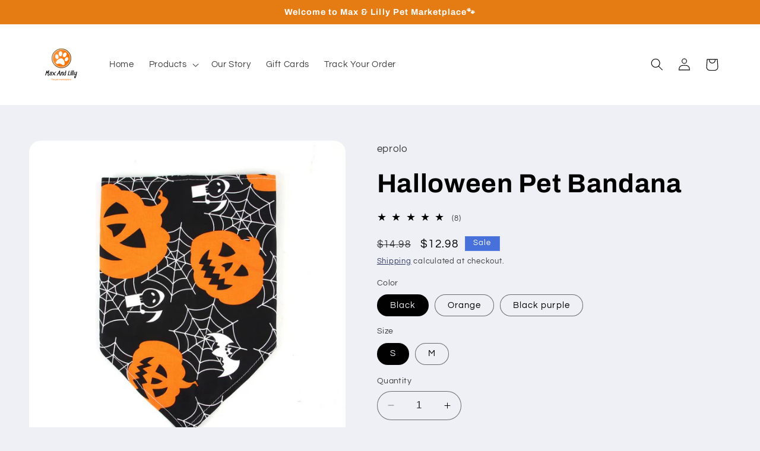

--- FILE ---
content_type: text/html; charset=utf-8
request_url: https://maxandlillypetmarketplace.com/products/halloween-pet-bandana
body_size: 49866
content:
<!doctype html>
<html class="no-js" lang="en">
  <head>
    <meta charset="utf-8">
    <meta http-equiv="X-UA-Compatible" content="IE=edge">
    <meta name="viewport" content="width=device-width,initial-scale=1">
    <meta name="theme-color" content="">
    <link rel="canonical" href="https://maxandlillypetmarketplace.com/products/halloween-pet-bandana"><link rel="icon" type="image/png" href="//maxandlillypetmarketplace.com/cdn/shop/files/optimized-logo.png?crop=center&height=32&v=1692128808&width=32"><link rel="preconnect" href="https://fonts.shopifycdn.com" crossorigin><title>
      Halloween Pet Bandana | Black | Purple | M
 &ndash; Max and Lilly Pet Marketplace</title>

    
      <meta name="description" content="Dress up your pet in style with our Halloween pet bandana. Spooktacular designs that add a festive touch to your furry friend&#39;s look. Get the perfect Halloween accessory for your pet now!">
    

    

<meta property="og:site_name" content="Max and Lilly Pet Marketplace">
<meta property="og:url" content="https://maxandlillypetmarketplace.com/products/halloween-pet-bandana">
<meta property="og:title" content="Halloween Pet Bandana | Black | Purple | M">
<meta property="og:type" content="product">
<meta property="og:description" content="Dress up your pet in style with our Halloween pet bandana. Spooktacular designs that add a festive touch to your furry friend&#39;s look. Get the perfect Halloween accessory for your pet now!"><meta property="og:image" content="http://maxandlillypetmarketplace.com/cdn/shop/products/2173223D4E4D7A0418ED5370DE5A510D.jpg?v=1649418923">
  <meta property="og:image:secure_url" content="https://maxandlillypetmarketplace.com/cdn/shop/products/2173223D4E4D7A0418ED5370DE5A510D.jpg?v=1649418923">
  <meta property="og:image:width" content="800">
  <meta property="og:image:height" content="800"><meta property="og:price:amount" content="12.98">
  <meta property="og:price:currency" content="USD"><meta name="twitter:card" content="summary_large_image">
<meta name="twitter:title" content="Halloween Pet Bandana | Black | Purple | M">
<meta name="twitter:description" content="Dress up your pet in style with our Halloween pet bandana. Spooktacular designs that add a festive touch to your furry friend&#39;s look. Get the perfect Halloween accessory for your pet now!">


    <script src="//maxandlillypetmarketplace.com/cdn/shop/t/9/assets/constants.js?v=58251544750838685771694655579" defer="defer"></script>
    <script src="//maxandlillypetmarketplace.com/cdn/shop/t/9/assets/pubsub.js?v=158357773527763999511694655579" defer="defer"></script>
    <script src="//maxandlillypetmarketplace.com/cdn/shop/t/9/assets/global.js?v=54939145903281508041694655579" defer="defer"></script><script src="//maxandlillypetmarketplace.com/cdn/shop/t/9/assets/animations.js?v=88693664871331136111694655577" defer="defer"></script><script>window.performance && window.performance.mark && window.performance.mark('shopify.content_for_header.start');</script><meta name="google-site-verification" content="GZrGUUehLx-3lWwi_Ld-6fr1lF6r11mUySJePr0-nB0">
<meta id="shopify-digital-wallet" name="shopify-digital-wallet" content="/56312922288/digital_wallets/dialog">
<meta name="shopify-checkout-api-token" content="c47579103e19c6e87f776a28bf55c3cf">
<link rel="alternate" type="application/json+oembed" href="https://maxandlillypetmarketplace.com/products/halloween-pet-bandana.oembed">
<script async="async" src="/checkouts/internal/preloads.js?locale=en-US"></script>
<link rel="preconnect" href="https://shop.app" crossorigin="anonymous">
<script async="async" src="https://shop.app/checkouts/internal/preloads.js?locale=en-US&shop_id=56312922288" crossorigin="anonymous"></script>
<script id="apple-pay-shop-capabilities" type="application/json">{"shopId":56312922288,"countryCode":"US","currencyCode":"USD","merchantCapabilities":["supports3DS"],"merchantId":"gid:\/\/shopify\/Shop\/56312922288","merchantName":"Max and Lilly Pet Marketplace","requiredBillingContactFields":["postalAddress","email"],"requiredShippingContactFields":["postalAddress","email"],"shippingType":"shipping","supportedNetworks":["visa","masterCard","amex","discover","elo","jcb"],"total":{"type":"pending","label":"Max and Lilly Pet Marketplace","amount":"1.00"},"shopifyPaymentsEnabled":true,"supportsSubscriptions":true}</script>
<script id="shopify-features" type="application/json">{"accessToken":"c47579103e19c6e87f776a28bf55c3cf","betas":["rich-media-storefront-analytics"],"domain":"maxandlillypetmarketplace.com","predictiveSearch":true,"shopId":56312922288,"locale":"en"}</script>
<script>var Shopify = Shopify || {};
Shopify.shop = "max-and-lilly.myshopify.com";
Shopify.locale = "en";
Shopify.currency = {"active":"USD","rate":"1.0"};
Shopify.country = "US";
Shopify.theme = {"name":"Refresh","id":132951179440,"schema_name":"Refresh","schema_version":"11.0.0","theme_store_id":1567,"role":"main"};
Shopify.theme.handle = "null";
Shopify.theme.style = {"id":null,"handle":null};
Shopify.cdnHost = "maxandlillypetmarketplace.com/cdn";
Shopify.routes = Shopify.routes || {};
Shopify.routes.root = "/";</script>
<script type="module">!function(o){(o.Shopify=o.Shopify||{}).modules=!0}(window);</script>
<script>!function(o){function n(){var o=[];function n(){o.push(Array.prototype.slice.apply(arguments))}return n.q=o,n}var t=o.Shopify=o.Shopify||{};t.loadFeatures=n(),t.autoloadFeatures=n()}(window);</script>
<script>
  window.ShopifyPay = window.ShopifyPay || {};
  window.ShopifyPay.apiHost = "shop.app\/pay";
  window.ShopifyPay.redirectState = null;
</script>
<script id="shop-js-analytics" type="application/json">{"pageType":"product"}</script>
<script defer="defer" async type="module" src="//maxandlillypetmarketplace.com/cdn/shopifycloud/shop-js/modules/v2/client.init-shop-cart-sync_WVOgQShq.en.esm.js"></script>
<script defer="defer" async type="module" src="//maxandlillypetmarketplace.com/cdn/shopifycloud/shop-js/modules/v2/chunk.common_C_13GLB1.esm.js"></script>
<script defer="defer" async type="module" src="//maxandlillypetmarketplace.com/cdn/shopifycloud/shop-js/modules/v2/chunk.modal_CLfMGd0m.esm.js"></script>
<script type="module">
  await import("//maxandlillypetmarketplace.com/cdn/shopifycloud/shop-js/modules/v2/client.init-shop-cart-sync_WVOgQShq.en.esm.js");
await import("//maxandlillypetmarketplace.com/cdn/shopifycloud/shop-js/modules/v2/chunk.common_C_13GLB1.esm.js");
await import("//maxandlillypetmarketplace.com/cdn/shopifycloud/shop-js/modules/v2/chunk.modal_CLfMGd0m.esm.js");

  window.Shopify.SignInWithShop?.initShopCartSync?.({"fedCMEnabled":true,"windoidEnabled":true});

</script>
<script defer="defer" async type="module" src="//maxandlillypetmarketplace.com/cdn/shopifycloud/shop-js/modules/v2/client.payment-terms_BWmiNN46.en.esm.js"></script>
<script defer="defer" async type="module" src="//maxandlillypetmarketplace.com/cdn/shopifycloud/shop-js/modules/v2/chunk.common_C_13GLB1.esm.js"></script>
<script defer="defer" async type="module" src="//maxandlillypetmarketplace.com/cdn/shopifycloud/shop-js/modules/v2/chunk.modal_CLfMGd0m.esm.js"></script>
<script type="module">
  await import("//maxandlillypetmarketplace.com/cdn/shopifycloud/shop-js/modules/v2/client.payment-terms_BWmiNN46.en.esm.js");
await import("//maxandlillypetmarketplace.com/cdn/shopifycloud/shop-js/modules/v2/chunk.common_C_13GLB1.esm.js");
await import("//maxandlillypetmarketplace.com/cdn/shopifycloud/shop-js/modules/v2/chunk.modal_CLfMGd0m.esm.js");

  
</script>
<script>
  window.Shopify = window.Shopify || {};
  if (!window.Shopify.featureAssets) window.Shopify.featureAssets = {};
  window.Shopify.featureAssets['shop-js'] = {"shop-cart-sync":["modules/v2/client.shop-cart-sync_DuR37GeY.en.esm.js","modules/v2/chunk.common_C_13GLB1.esm.js","modules/v2/chunk.modal_CLfMGd0m.esm.js"],"init-fed-cm":["modules/v2/client.init-fed-cm_BucUoe6W.en.esm.js","modules/v2/chunk.common_C_13GLB1.esm.js","modules/v2/chunk.modal_CLfMGd0m.esm.js"],"shop-toast-manager":["modules/v2/client.shop-toast-manager_B0JfrpKj.en.esm.js","modules/v2/chunk.common_C_13GLB1.esm.js","modules/v2/chunk.modal_CLfMGd0m.esm.js"],"init-shop-cart-sync":["modules/v2/client.init-shop-cart-sync_WVOgQShq.en.esm.js","modules/v2/chunk.common_C_13GLB1.esm.js","modules/v2/chunk.modal_CLfMGd0m.esm.js"],"shop-button":["modules/v2/client.shop-button_B_U3bv27.en.esm.js","modules/v2/chunk.common_C_13GLB1.esm.js","modules/v2/chunk.modal_CLfMGd0m.esm.js"],"init-windoid":["modules/v2/client.init-windoid_DuP9q_di.en.esm.js","modules/v2/chunk.common_C_13GLB1.esm.js","modules/v2/chunk.modal_CLfMGd0m.esm.js"],"shop-cash-offers":["modules/v2/client.shop-cash-offers_BmULhtno.en.esm.js","modules/v2/chunk.common_C_13GLB1.esm.js","modules/v2/chunk.modal_CLfMGd0m.esm.js"],"pay-button":["modules/v2/client.pay-button_CrPSEbOK.en.esm.js","modules/v2/chunk.common_C_13GLB1.esm.js","modules/v2/chunk.modal_CLfMGd0m.esm.js"],"init-customer-accounts":["modules/v2/client.init-customer-accounts_jNk9cPYQ.en.esm.js","modules/v2/client.shop-login-button_DJ5ldayH.en.esm.js","modules/v2/chunk.common_C_13GLB1.esm.js","modules/v2/chunk.modal_CLfMGd0m.esm.js"],"avatar":["modules/v2/client.avatar_BTnouDA3.en.esm.js"],"checkout-modal":["modules/v2/client.checkout-modal_pBPyh9w8.en.esm.js","modules/v2/chunk.common_C_13GLB1.esm.js","modules/v2/chunk.modal_CLfMGd0m.esm.js"],"init-shop-for-new-customer-accounts":["modules/v2/client.init-shop-for-new-customer-accounts_BUoCy7a5.en.esm.js","modules/v2/client.shop-login-button_DJ5ldayH.en.esm.js","modules/v2/chunk.common_C_13GLB1.esm.js","modules/v2/chunk.modal_CLfMGd0m.esm.js"],"init-customer-accounts-sign-up":["modules/v2/client.init-customer-accounts-sign-up_CnczCz9H.en.esm.js","modules/v2/client.shop-login-button_DJ5ldayH.en.esm.js","modules/v2/chunk.common_C_13GLB1.esm.js","modules/v2/chunk.modal_CLfMGd0m.esm.js"],"init-shop-email-lookup-coordinator":["modules/v2/client.init-shop-email-lookup-coordinator_CzjY5t9o.en.esm.js","modules/v2/chunk.common_C_13GLB1.esm.js","modules/v2/chunk.modal_CLfMGd0m.esm.js"],"shop-follow-button":["modules/v2/client.shop-follow-button_CsYC63q7.en.esm.js","modules/v2/chunk.common_C_13GLB1.esm.js","modules/v2/chunk.modal_CLfMGd0m.esm.js"],"shop-login-button":["modules/v2/client.shop-login-button_DJ5ldayH.en.esm.js","modules/v2/chunk.common_C_13GLB1.esm.js","modules/v2/chunk.modal_CLfMGd0m.esm.js"],"shop-login":["modules/v2/client.shop-login_B9ccPdmx.en.esm.js","modules/v2/chunk.common_C_13GLB1.esm.js","modules/v2/chunk.modal_CLfMGd0m.esm.js"],"lead-capture":["modules/v2/client.lead-capture_D0K_KgYb.en.esm.js","modules/v2/chunk.common_C_13GLB1.esm.js","modules/v2/chunk.modal_CLfMGd0m.esm.js"],"payment-terms":["modules/v2/client.payment-terms_BWmiNN46.en.esm.js","modules/v2/chunk.common_C_13GLB1.esm.js","modules/v2/chunk.modal_CLfMGd0m.esm.js"]};
</script>
<script>(function() {
  var isLoaded = false;
  function asyncLoad() {
    if (isLoaded) return;
    isLoaded = true;
    var urls = ["\/\/www.powr.io\/powr.js?powr-token=max-and-lilly.myshopify.com\u0026external-type=shopify\u0026shop=max-and-lilly.myshopify.com","https:\/\/sdks.automizely.com\/conversions\/v1\/conversions.js?app_connection_id=08200cae241249e89d2daf8dde9c5e1c\u0026mapped_org_id=e9b02324cc620508ccc3aa59bdcc7c60_v1\u0026shop=max-and-lilly.myshopify.com","https:\/\/evmupsell.expertvillagemedia.com\/assets\/version2\/js\/evm-upsellio.js?shop=max-and-lilly.myshopify.com"];
    for (var i = 0; i < urls.length; i++) {
      var s = document.createElement('script');
      s.type = 'text/javascript';
      s.async = true;
      s.src = urls[i];
      var x = document.getElementsByTagName('script')[0];
      x.parentNode.insertBefore(s, x);
    }
  };
  if(window.attachEvent) {
    window.attachEvent('onload', asyncLoad);
  } else {
    window.addEventListener('load', asyncLoad, false);
  }
})();</script>
<script id="__st">var __st={"a":56312922288,"offset":-18000,"reqid":"8e6c85fa-884a-4ad1-84ee-95c5fbf76c9b-1769619358","pageurl":"maxandlillypetmarketplace.com\/products\/halloween-pet-bandana","u":"aa69a6026639","p":"product","rtyp":"product","rid":6859378655408};</script>
<script>window.ShopifyPaypalV4VisibilityTracking = true;</script>
<script id="captcha-bootstrap">!function(){'use strict';const t='contact',e='account',n='new_comment',o=[[t,t],['blogs',n],['comments',n],[t,'customer']],c=[[e,'customer_login'],[e,'guest_login'],[e,'recover_customer_password'],[e,'create_customer']],r=t=>t.map((([t,e])=>`form[action*='/${t}']:not([data-nocaptcha='true']) input[name='form_type'][value='${e}']`)).join(','),a=t=>()=>t?[...document.querySelectorAll(t)].map((t=>t.form)):[];function s(){const t=[...o],e=r(t);return a(e)}const i='password',u='form_key',d=['recaptcha-v3-token','g-recaptcha-response','h-captcha-response',i],f=()=>{try{return window.sessionStorage}catch{return}},m='__shopify_v',_=t=>t.elements[u];function p(t,e,n=!1){try{const o=window.sessionStorage,c=JSON.parse(o.getItem(e)),{data:r}=function(t){const{data:e,action:n}=t;return t[m]||n?{data:e,action:n}:{data:t,action:n}}(c);for(const[e,n]of Object.entries(r))t.elements[e]&&(t.elements[e].value=n);n&&o.removeItem(e)}catch(o){console.error('form repopulation failed',{error:o})}}const l='form_type',E='cptcha';function T(t){t.dataset[E]=!0}const w=window,h=w.document,L='Shopify',v='ce_forms',y='captcha';let A=!1;((t,e)=>{const n=(g='f06e6c50-85a8-45c8-87d0-21a2b65856fe',I='https://cdn.shopify.com/shopifycloud/storefront-forms-hcaptcha/ce_storefront_forms_captcha_hcaptcha.v1.5.2.iife.js',D={infoText:'Protected by hCaptcha',privacyText:'Privacy',termsText:'Terms'},(t,e,n)=>{const o=w[L][v],c=o.bindForm;if(c)return c(t,g,e,D).then(n);var r;o.q.push([[t,g,e,D],n]),r=I,A||(h.body.append(Object.assign(h.createElement('script'),{id:'captcha-provider',async:!0,src:r})),A=!0)});var g,I,D;w[L]=w[L]||{},w[L][v]=w[L][v]||{},w[L][v].q=[],w[L][y]=w[L][y]||{},w[L][y].protect=function(t,e){n(t,void 0,e),T(t)},Object.freeze(w[L][y]),function(t,e,n,w,h,L){const[v,y,A,g]=function(t,e,n){const i=e?o:[],u=t?c:[],d=[...i,...u],f=r(d),m=r(i),_=r(d.filter((([t,e])=>n.includes(e))));return[a(f),a(m),a(_),s()]}(w,h,L),I=t=>{const e=t.target;return e instanceof HTMLFormElement?e:e&&e.form},D=t=>v().includes(t);t.addEventListener('submit',(t=>{const e=I(t);if(!e)return;const n=D(e)&&!e.dataset.hcaptchaBound&&!e.dataset.recaptchaBound,o=_(e),c=g().includes(e)&&(!o||!o.value);(n||c)&&t.preventDefault(),c&&!n&&(function(t){try{if(!f())return;!function(t){const e=f();if(!e)return;const n=_(t);if(!n)return;const o=n.value;o&&e.removeItem(o)}(t);const e=Array.from(Array(32),(()=>Math.random().toString(36)[2])).join('');!function(t,e){_(t)||t.append(Object.assign(document.createElement('input'),{type:'hidden',name:u})),t.elements[u].value=e}(t,e),function(t,e){const n=f();if(!n)return;const o=[...t.querySelectorAll(`input[type='${i}']`)].map((({name:t})=>t)),c=[...d,...o],r={};for(const[a,s]of new FormData(t).entries())c.includes(a)||(r[a]=s);n.setItem(e,JSON.stringify({[m]:1,action:t.action,data:r}))}(t,e)}catch(e){console.error('failed to persist form',e)}}(e),e.submit())}));const S=(t,e)=>{t&&!t.dataset[E]&&(n(t,e.some((e=>e===t))),T(t))};for(const o of['focusin','change'])t.addEventListener(o,(t=>{const e=I(t);D(e)&&S(e,y())}));const B=e.get('form_key'),M=e.get(l),P=B&&M;t.addEventListener('DOMContentLoaded',(()=>{const t=y();if(P)for(const e of t)e.elements[l].value===M&&p(e,B);[...new Set([...A(),...v().filter((t=>'true'===t.dataset.shopifyCaptcha))])].forEach((e=>S(e,t)))}))}(h,new URLSearchParams(w.location.search),n,t,e,['guest_login'])})(!0,!0)}();</script>
<script integrity="sha256-4kQ18oKyAcykRKYeNunJcIwy7WH5gtpwJnB7kiuLZ1E=" data-source-attribution="shopify.loadfeatures" defer="defer" src="//maxandlillypetmarketplace.com/cdn/shopifycloud/storefront/assets/storefront/load_feature-a0a9edcb.js" crossorigin="anonymous"></script>
<script crossorigin="anonymous" defer="defer" src="//maxandlillypetmarketplace.com/cdn/shopifycloud/storefront/assets/shopify_pay/storefront-65b4c6d7.js?v=20250812"></script>
<script data-source-attribution="shopify.dynamic_checkout.dynamic.init">var Shopify=Shopify||{};Shopify.PaymentButton=Shopify.PaymentButton||{isStorefrontPortableWallets:!0,init:function(){window.Shopify.PaymentButton.init=function(){};var t=document.createElement("script");t.src="https://maxandlillypetmarketplace.com/cdn/shopifycloud/portable-wallets/latest/portable-wallets.en.js",t.type="module",document.head.appendChild(t)}};
</script>
<script data-source-attribution="shopify.dynamic_checkout.buyer_consent">
  function portableWalletsHideBuyerConsent(e){var t=document.getElementById("shopify-buyer-consent"),n=document.getElementById("shopify-subscription-policy-button");t&&n&&(t.classList.add("hidden"),t.setAttribute("aria-hidden","true"),n.removeEventListener("click",e))}function portableWalletsShowBuyerConsent(e){var t=document.getElementById("shopify-buyer-consent"),n=document.getElementById("shopify-subscription-policy-button");t&&n&&(t.classList.remove("hidden"),t.removeAttribute("aria-hidden"),n.addEventListener("click",e))}window.Shopify?.PaymentButton&&(window.Shopify.PaymentButton.hideBuyerConsent=portableWalletsHideBuyerConsent,window.Shopify.PaymentButton.showBuyerConsent=portableWalletsShowBuyerConsent);
</script>
<script>
  function portableWalletsCleanup(e){e&&e.src&&console.error("Failed to load portable wallets script "+e.src);var t=document.querySelectorAll("shopify-accelerated-checkout .shopify-payment-button__skeleton, shopify-accelerated-checkout-cart .wallet-cart-button__skeleton"),e=document.getElementById("shopify-buyer-consent");for(let e=0;e<t.length;e++)t[e].remove();e&&e.remove()}function portableWalletsNotLoadedAsModule(e){e instanceof ErrorEvent&&"string"==typeof e.message&&e.message.includes("import.meta")&&"string"==typeof e.filename&&e.filename.includes("portable-wallets")&&(window.removeEventListener("error",portableWalletsNotLoadedAsModule),window.Shopify.PaymentButton.failedToLoad=e,"loading"===document.readyState?document.addEventListener("DOMContentLoaded",window.Shopify.PaymentButton.init):window.Shopify.PaymentButton.init())}window.addEventListener("error",portableWalletsNotLoadedAsModule);
</script>

<script type="module" src="https://maxandlillypetmarketplace.com/cdn/shopifycloud/portable-wallets/latest/portable-wallets.en.js" onError="portableWalletsCleanup(this)" crossorigin="anonymous"></script>
<script nomodule>
  document.addEventListener("DOMContentLoaded", portableWalletsCleanup);
</script>

<link id="shopify-accelerated-checkout-styles" rel="stylesheet" media="screen" href="https://maxandlillypetmarketplace.com/cdn/shopifycloud/portable-wallets/latest/accelerated-checkout-backwards-compat.css" crossorigin="anonymous">
<style id="shopify-accelerated-checkout-cart">
        #shopify-buyer-consent {
  margin-top: 1em;
  display: inline-block;
  width: 100%;
}

#shopify-buyer-consent.hidden {
  display: none;
}

#shopify-subscription-policy-button {
  background: none;
  border: none;
  padding: 0;
  text-decoration: underline;
  font-size: inherit;
  cursor: pointer;
}

#shopify-subscription-policy-button::before {
  box-shadow: none;
}

      </style>
<script id="sections-script" data-sections="header" defer="defer" src="//maxandlillypetmarketplace.com/cdn/shop/t/9/compiled_assets/scripts.js?v=779"></script>
<script>window.performance && window.performance.mark && window.performance.mark('shopify.content_for_header.end');</script>


    <style data-shopify>
      @font-face {
  font-family: Questrial;
  font-weight: 400;
  font-style: normal;
  font-display: swap;
  src: url("//maxandlillypetmarketplace.com/cdn/fonts/questrial/questrial_n4.66abac5d8209a647b4bf8089b0451928ef144c07.woff2") format("woff2"),
       url("//maxandlillypetmarketplace.com/cdn/fonts/questrial/questrial_n4.e86c53e77682db9bf4b0ee2dd71f214dc16adda4.woff") format("woff");
}

      
      
      
      @font-face {
  font-family: Archivo;
  font-weight: 700;
  font-style: normal;
  font-display: swap;
  src: url("//maxandlillypetmarketplace.com/cdn/fonts/archivo/archivo_n7.651b020b3543640c100112be6f1c1b8e816c7f13.woff2") format("woff2"),
       url("//maxandlillypetmarketplace.com/cdn/fonts/archivo/archivo_n7.7e9106d320e6594976a7dcb57957f3e712e83c96.woff") format("woff");
}


      
        :root,
        .color-background-1 {
          --color-background: 239,240,245;
        
          --gradient-background: #eff0f5;
        
        --color-foreground: 0,0,0;
        --color-shadow: 14,27,77;
        --color-button: 228,123,19;
        --color-button-text: 0,0,0;
        --color-secondary-button: 239,240,245;
        --color-secondary-button-text: 14,27,77;
        --color-link: 14,27,77;
        --color-badge-foreground: 0,0,0;
        --color-badge-background: 239,240,245;
        --color-badge-border: 0,0,0;
        --payment-terms-background-color: rgb(239 240 245);
      }
      
        
        .color-background-2 {
          --color-background: 255,255,255;
        
          --gradient-background: #ffffff;
        
        --color-foreground: 255,255,255;
        --color-shadow: 0,0,0;
        --color-button: 255,255,255;
        --color-button-text: 14,27,77;
        --color-secondary-button: 255,255,255;
        --color-secondary-button-text: 0,0,0;
        --color-link: 0,0,0;
        --color-badge-foreground: 255,255,255;
        --color-badge-background: 255,255,255;
        --color-badge-border: 255,255,255;
        --payment-terms-background-color: rgb(255 255 255);
      }
      
        
        .color-inverse {
          --color-background: 0,0,0;
        
          --gradient-background: #000000;
        
        --color-foreground: 255,255,255;
        --color-shadow: 14,27,77;
        --color-button: 255,255,255;
        --color-button-text: 14,27,77;
        --color-secondary-button: 0,0,0;
        --color-secondary-button-text: 228,123,19;
        --color-link: 228,123,19;
        --color-badge-foreground: 255,255,255;
        --color-badge-background: 0,0,0;
        --color-badge-border: 255,255,255;
        --payment-terms-background-color: rgb(0 0 0);
      }
      
        
        .color-accent-1 {
          --color-background: 71,112,219;
        
          --gradient-background: #4770db;
        
        --color-foreground: 255,255,255;
        --color-shadow: 14,27,77;
        --color-button: 255,255,255;
        --color-button-text: 71,112,219;
        --color-secondary-button: 71,112,219;
        --color-secondary-button-text: 255,255,255;
        --color-link: 255,255,255;
        --color-badge-foreground: 255,255,255;
        --color-badge-background: 71,112,219;
        --color-badge-border: 255,255,255;
        --payment-terms-background-color: rgb(71 112 219);
      }
      
        
        .color-accent-2 {
          --color-background: 228,123,19;
        
          --gradient-background: #e47b13;
        
        --color-foreground: 255,255,255;
        --color-shadow: 32,127,61;
        --color-button: 32,127,61;
        --color-button-text: 255,255,255;
        --color-secondary-button: 228,123,19;
        --color-secondary-button-text: 32,127,61;
        --color-link: 32,127,61;
        --color-badge-foreground: 255,255,255;
        --color-badge-background: 228,123,19;
        --color-badge-border: 255,255,255;
        --payment-terms-background-color: rgb(228 123 19);
      }
      
        
        .color-scheme-b0bfa61f-c537-43c6-be3e-c099fe0ec72f {
          --color-background: 255,255,255;
        
          --gradient-background: #ffffff;
        
        --color-foreground: 0,0,0;
        --color-shadow: 14,27,77;
        --color-button: 228,123,19;
        --color-button-text: 0,0,0;
        --color-secondary-button: 255,255,255;
        --color-secondary-button-text: 14,27,77;
        --color-link: 14,27,77;
        --color-badge-foreground: 0,0,0;
        --color-badge-background: 255,255,255;
        --color-badge-border: 0,0,0;
        --payment-terms-background-color: rgb(255 255 255);
      }
      
        
        .color-scheme-c5da0d22-210a-4889-8000-d31d2a73ddc7 {
          --color-background: 239,240,245;
        
          --gradient-background: #eff0f5;
        
        --color-foreground: 33,29,29;
        --color-shadow: 14,27,77;
        --color-button: 228,123,19;
        --color-button-text: 0,0,0;
        --color-secondary-button: 239,240,245;
        --color-secondary-button-text: 14,27,77;
        --color-link: 14,27,77;
        --color-badge-foreground: 33,29,29;
        --color-badge-background: 239,240,245;
        --color-badge-border: 33,29,29;
        --payment-terms-background-color: rgb(239 240 245);
      }
      

      body, .color-background-1, .color-background-2, .color-inverse, .color-accent-1, .color-accent-2, .color-scheme-b0bfa61f-c537-43c6-be3e-c099fe0ec72f, .color-scheme-c5da0d22-210a-4889-8000-d31d2a73ddc7 {
        color: rgba(var(--color-foreground), 0.75);
        background-color: rgb(var(--color-background));
      }

      :root {
        --font-body-family: Questrial, sans-serif;
        --font-body-style: normal;
        --font-body-weight: 400;
        --font-body-weight-bold: 700;

        --font-heading-family: Archivo, sans-serif;
        --font-heading-style: normal;
        --font-heading-weight: 700;

        --font-body-scale: 1.05;
        --font-heading-scale: 1.0476190476190477;

        --media-padding: px;
        --media-border-opacity: 0.1;
        --media-border-width: 0px;
        --media-radius: 20px;
        --media-shadow-opacity: 0.0;
        --media-shadow-horizontal-offset: 0px;
        --media-shadow-vertical-offset: 4px;
        --media-shadow-blur-radius: 5px;
        --media-shadow-visible: 0;

        --page-width: 120rem;
        --page-width-margin: 0rem;

        --product-card-image-padding: 1.6rem;
        --product-card-corner-radius: 1.8rem;
        --product-card-text-alignment: left;
        --product-card-border-width: 0.1rem;
        --product-card-border-opacity: 1.0;
        --product-card-shadow-opacity: 0.0;
        --product-card-shadow-visible: 0;
        --product-card-shadow-horizontal-offset: 0.0rem;
        --product-card-shadow-vertical-offset: 0.4rem;
        --product-card-shadow-blur-radius: 0.5rem;

        --collection-card-image-padding: 1.6rem;
        --collection-card-corner-radius: 1.8rem;
        --collection-card-text-alignment: left;
        --collection-card-border-width: 0.1rem;
        --collection-card-border-opacity: 1.0;
        --collection-card-shadow-opacity: 0.0;
        --collection-card-shadow-visible: 0;
        --collection-card-shadow-horizontal-offset: 0.0rem;
        --collection-card-shadow-vertical-offset: 0.4rem;
        --collection-card-shadow-blur-radius: 0.5rem;

        --blog-card-image-padding: 1.6rem;
        --blog-card-corner-radius: 1.8rem;
        --blog-card-text-alignment: left;
        --blog-card-border-width: 0.1rem;
        --blog-card-border-opacity: 1.0;
        --blog-card-shadow-opacity: 0.0;
        --blog-card-shadow-visible: 0;
        --blog-card-shadow-horizontal-offset: 0.0rem;
        --blog-card-shadow-vertical-offset: 0.4rem;
        --blog-card-shadow-blur-radius: 0.5rem;

        --badge-corner-radius: 0.0rem;

        --popup-border-width: 1px;
        --popup-border-opacity: 0.1;
        --popup-corner-radius: 18px;
        --popup-shadow-opacity: 0.0;
        --popup-shadow-horizontal-offset: 0px;
        --popup-shadow-vertical-offset: 4px;
        --popup-shadow-blur-radius: 5px;

        --drawer-border-width: 0px;
        --drawer-border-opacity: 0.1;
        --drawer-shadow-opacity: 0.0;
        --drawer-shadow-horizontal-offset: 0px;
        --drawer-shadow-vertical-offset: 4px;
        --drawer-shadow-blur-radius: 5px;

        --spacing-sections-desktop: 0px;
        --spacing-sections-mobile: 0px;

        --grid-desktop-vertical-spacing: 28px;
        --grid-desktop-horizontal-spacing: 28px;
        --grid-mobile-vertical-spacing: 14px;
        --grid-mobile-horizontal-spacing: 14px;

        --text-boxes-border-opacity: 0.1;
        --text-boxes-border-width: 0px;
        --text-boxes-radius: 20px;
        --text-boxes-shadow-opacity: 0.0;
        --text-boxes-shadow-visible: 0;
        --text-boxes-shadow-horizontal-offset: 0px;
        --text-boxes-shadow-vertical-offset: 4px;
        --text-boxes-shadow-blur-radius: 5px;

        --buttons-radius: 40px;
        --buttons-radius-outset: 41px;
        --buttons-border-width: 1px;
        --buttons-border-opacity: 1.0;
        --buttons-shadow-opacity: 0.0;
        --buttons-shadow-visible: 0;
        --buttons-shadow-horizontal-offset: 0px;
        --buttons-shadow-vertical-offset: 4px;
        --buttons-shadow-blur-radius: 5px;
        --buttons-border-offset: 0.3px;

        --inputs-radius: 26px;
        --inputs-border-width: 1px;
        --inputs-border-opacity: 0.55;
        --inputs-shadow-opacity: 0.0;
        --inputs-shadow-horizontal-offset: 0px;
        --inputs-margin-offset: 0px;
        --inputs-shadow-vertical-offset: 4px;
        --inputs-shadow-blur-radius: 5px;
        --inputs-radius-outset: 27px;

        --variant-pills-radius: 40px;
        --variant-pills-border-width: 1px;
        --variant-pills-border-opacity: 0.55;
        --variant-pills-shadow-opacity: 0.0;
        --variant-pills-shadow-horizontal-offset: 0px;
        --variant-pills-shadow-vertical-offset: 4px;
        --variant-pills-shadow-blur-radius: 5px;
      }

      *,
      *::before,
      *::after {
        box-sizing: inherit;
      }

      html {
        box-sizing: border-box;
        font-size: calc(var(--font-body-scale) * 62.5%);
        height: 100%;
      }

      body {
        display: grid;
        grid-template-rows: auto auto 1fr auto;
        grid-template-columns: 100%;
        min-height: 100%;
        margin: 0;
        font-size: 1.5rem;
        letter-spacing: 0.06rem;
        line-height: calc(1 + 0.8 / var(--font-body-scale));
        font-family: var(--font-body-family);
        font-style: var(--font-body-style);
        font-weight: var(--font-body-weight);
      }

      @media screen and (min-width: 750px) {
        body {
          font-size: 1.6rem;
        }
      }
    </style>

    <link href="//maxandlillypetmarketplace.com/cdn/shop/t/9/assets/base.css?v=857188114327262331694655577" rel="stylesheet" type="text/css" media="all" />
<link rel="preload" as="font" href="//maxandlillypetmarketplace.com/cdn/fonts/questrial/questrial_n4.66abac5d8209a647b4bf8089b0451928ef144c07.woff2" type="font/woff2" crossorigin><link rel="preload" as="font" href="//maxandlillypetmarketplace.com/cdn/fonts/archivo/archivo_n7.651b020b3543640c100112be6f1c1b8e816c7f13.woff2" type="font/woff2" crossorigin><link
        rel="stylesheet"
        href="//maxandlillypetmarketplace.com/cdn/shop/t/9/assets/component-predictive-search.css?v=118923337488134913561694655578"
        media="print"
        onload="this.media='all'"
      ><script>
      document.documentElement.className = document.documentElement.className.replace('no-js', 'js');
      if (Shopify.designMode) {
        document.documentElement.classList.add('shopify-design-mode');
      }
    </script>
  <!-- BEGIN app block: shopify://apps/judge-me-reviews/blocks/judgeme_core/61ccd3b1-a9f2-4160-9fe9-4fec8413e5d8 --><!-- Start of Judge.me Core -->






<link rel="dns-prefetch" href="https://cdnwidget.judge.me">
<link rel="dns-prefetch" href="https://cdn.judge.me">
<link rel="dns-prefetch" href="https://cdn1.judge.me">
<link rel="dns-prefetch" href="https://api.judge.me">

<script data-cfasync='false' class='jdgm-settings-script'>window.jdgmSettings={"pagination":5,"disable_web_reviews":true,"badge_no_review_text":"No reviews","badge_n_reviews_text":"{{ n }} review/reviews","badge_star_color":"#f5982b","hide_badge_preview_if_no_reviews":true,"badge_hide_text":false,"enforce_center_preview_badge":false,"widget_title":"Customer Reviews","widget_open_form_text":"Write a review","widget_close_form_text":"Cancel review","widget_refresh_page_text":"Refresh page","widget_summary_text":"Based on {{ number_of_reviews }} review/reviews","widget_no_review_text":"Be the first to write a review","widget_name_field_text":"Display name","widget_verified_name_field_text":"Verified Name (public)","widget_name_placeholder_text":"Display name","widget_required_field_error_text":"This field is required.","widget_email_field_text":"Email address","widget_verified_email_field_text":"Verified Email (private, can not be edited)","widget_email_placeholder_text":"Your email address","widget_email_field_error_text":"Please enter a valid email address.","widget_rating_field_text":"Rating","widget_review_title_field_text":"Review Title","widget_review_title_placeholder_text":"Give your review a title","widget_review_body_field_text":"Review content","widget_review_body_placeholder_text":"Start writing here...","widget_pictures_field_text":"Picture/Video (optional)","widget_submit_review_text":"Submit Review","widget_submit_verified_review_text":"Submit Verified Review","widget_submit_success_msg_with_auto_publish":"Thank you! Please refresh the page in a few moments to see your review. You can remove or edit your review by logging into \u003ca href='https://judge.me/login' target='_blank' rel='nofollow noopener'\u003eJudge.me\u003c/a\u003e","widget_submit_success_msg_no_auto_publish":"Thank you! Your review will be published as soon as it is approved by the shop admin. You can remove or edit your review by logging into \u003ca href='https://judge.me/login' target='_blank' rel='nofollow noopener'\u003eJudge.me\u003c/a\u003e","widget_show_default_reviews_out_of_total_text":"Showing {{ n_reviews_shown }} out of {{ n_reviews }} reviews.","widget_show_all_link_text":"Show all","widget_show_less_link_text":"Show less","widget_author_said_text":"{{ reviewer_name }} said:","widget_days_text":"{{ n }} days ago","widget_weeks_text":"{{ n }} week/weeks ago","widget_months_text":"{{ n }} month/months ago","widget_years_text":"{{ n }} year/years ago","widget_yesterday_text":"Yesterday","widget_today_text":"Today","widget_replied_text":"\u003e\u003e {{ shop_name }} replied:","widget_read_more_text":"Read more","widget_reviewer_name_as_initial":"","widget_rating_filter_color":"#fbcd0a","widget_rating_filter_see_all_text":"See all reviews","widget_sorting_most_recent_text":"Most Recent","widget_sorting_highest_rating_text":"Highest Rating","widget_sorting_lowest_rating_text":"Lowest Rating","widget_sorting_with_pictures_text":"Only Pictures","widget_sorting_most_helpful_text":"Most Helpful","widget_open_question_form_text":"Ask a question","widget_reviews_subtab_text":"Reviews","widget_questions_subtab_text":"Questions","widget_question_label_text":"Question","widget_answer_label_text":"Answer","widget_question_placeholder_text":"Write your question here","widget_submit_question_text":"Submit Question","widget_question_submit_success_text":"Thank you for your question! We will notify you once it gets answered.","widget_star_color":"#f5982b","verified_badge_text":"Verified","verified_badge_bg_color":"","verified_badge_text_color":"","verified_badge_placement":"left-of-reviewer-name","widget_review_max_height":"","widget_hide_border":false,"widget_social_share":false,"widget_thumb":false,"widget_review_location_show":false,"widget_location_format":"","all_reviews_include_out_of_store_products":true,"all_reviews_out_of_store_text":"(out of store)","all_reviews_pagination":100,"all_reviews_product_name_prefix_text":"about","enable_review_pictures":false,"enable_question_anwser":false,"widget_theme":"default","review_date_format":"mm/dd/yyyy","default_sort_method":"most-recent","widget_product_reviews_subtab_text":"Product Reviews","widget_shop_reviews_subtab_text":"Shop Reviews","widget_other_products_reviews_text":"Reviews for other products","widget_store_reviews_subtab_text":"Store reviews","widget_no_store_reviews_text":"This store hasn't received any reviews yet","widget_web_restriction_product_reviews_text":"This product hasn't received any reviews yet","widget_no_items_text":"No items found","widget_show_more_text":"Show more","widget_write_a_store_review_text":"Write a Store Review","widget_other_languages_heading":"Reviews in Other Languages","widget_translate_review_text":"Translate review to {{ language }}","widget_translating_review_text":"Translating...","widget_show_original_translation_text":"Show original ({{ language }})","widget_translate_review_failed_text":"Review couldn't be translated.","widget_translate_review_retry_text":"Retry","widget_translate_review_try_again_later_text":"Try again later","show_product_url_for_grouped_product":false,"widget_sorting_pictures_first_text":"Pictures First","show_pictures_on_all_rev_page_mobile":false,"show_pictures_on_all_rev_page_desktop":false,"floating_tab_hide_mobile_install_preference":false,"floating_tab_button_name":"★ Reviews","floating_tab_title":"Let customers speak for us","floating_tab_button_color":"","floating_tab_button_background_color":"","floating_tab_url":"","floating_tab_url_enabled":false,"floating_tab_tab_style":"text","all_reviews_text_badge_text":"Customers rate us {{ shop.metafields.judgeme.all_reviews_rating | round: 1 }}/5 based on {{ shop.metafields.judgeme.all_reviews_count }} reviews.","all_reviews_text_badge_text_branded_style":"{{ shop.metafields.judgeme.all_reviews_rating | round: 1 }} out of 5 stars based on {{ shop.metafields.judgeme.all_reviews_count }} reviews","is_all_reviews_text_badge_a_link":false,"show_stars_for_all_reviews_text_badge":false,"all_reviews_text_badge_url":"","all_reviews_text_style":"text","all_reviews_text_color_style":"judgeme_brand_color","all_reviews_text_color":"#108474","all_reviews_text_show_jm_brand":true,"featured_carousel_show_header":true,"featured_carousel_title":"See what others are saying...","testimonials_carousel_title":"Customers are saying","videos_carousel_title":"Real customer stories","cards_carousel_title":"Customers are saying","featured_carousel_count_text":"from {{ n }} reviews","featured_carousel_add_link_to_all_reviews_page":false,"featured_carousel_url":"","featured_carousel_show_images":true,"featured_carousel_autoslide_interval":5,"featured_carousel_arrows_on_the_sides":true,"featured_carousel_height":250,"featured_carousel_width":70,"featured_carousel_image_size":0,"featured_carousel_image_height":250,"featured_carousel_arrow_color":"#eeeeee","verified_count_badge_style":"vintage","verified_count_badge_orientation":"horizontal","verified_count_badge_color_style":"judgeme_brand_color","verified_count_badge_color":"#108474","is_verified_count_badge_a_link":false,"verified_count_badge_url":"","verified_count_badge_show_jm_brand":true,"widget_rating_preset_default":5,"widget_first_sub_tab":"product-reviews","widget_show_histogram":true,"widget_histogram_use_custom_color":false,"widget_pagination_use_custom_color":false,"widget_star_use_custom_color":true,"widget_verified_badge_use_custom_color":false,"widget_write_review_use_custom_color":false,"picture_reminder_submit_button":"Upload Pictures","enable_review_videos":false,"mute_video_by_default":false,"widget_sorting_videos_first_text":"Videos First","widget_review_pending_text":"Pending","featured_carousel_items_for_large_screen":3,"social_share_options_order":"Facebook,Twitter","remove_microdata_snippet":true,"disable_json_ld":false,"enable_json_ld_products":false,"preview_badge_show_question_text":false,"preview_badge_no_question_text":"No questions","preview_badge_n_question_text":"{{ number_of_questions }} question/questions","qa_badge_show_icon":false,"qa_badge_position":"same-row","remove_judgeme_branding":false,"widget_add_search_bar":false,"widget_search_bar_placeholder":"Search","widget_sorting_verified_only_text":"Verified only","featured_carousel_theme":"focused","featured_carousel_show_rating":true,"featured_carousel_show_title":true,"featured_carousel_show_body":true,"featured_carousel_show_date":true,"featured_carousel_show_reviewer":true,"featured_carousel_show_product":false,"featured_carousel_header_background_color":"#eba81d","featured_carousel_header_text_color":"#1e0505","featured_carousel_name_product_separator":"reviewed","featured_carousel_full_star_background":"#108474","featured_carousel_empty_star_background":"#dadada","featured_carousel_vertical_theme_background":"#f9fafb","featured_carousel_verified_badge_enable":false,"featured_carousel_verified_badge_color":"#108474","featured_carousel_border_style":"round","featured_carousel_review_line_length_limit":3,"featured_carousel_more_reviews_button_text":"Read more reviews","featured_carousel_view_product_button_text":"View product","all_reviews_page_load_reviews_on":"scroll","all_reviews_page_load_more_text":"Load More Reviews","disable_fb_tab_reviews":false,"enable_ajax_cdn_cache":false,"widget_public_name_text":"displayed publicly like","default_reviewer_name":"John Smith","default_reviewer_name_has_non_latin":true,"widget_reviewer_anonymous":"Anonymous","medals_widget_title":"Judge.me Review Medals","medals_widget_background_color":"#f9fafb","medals_widget_position":"footer_all_pages","medals_widget_border_color":"#f9fafb","medals_widget_verified_text_position":"left","medals_widget_use_monochromatic_version":false,"medals_widget_elements_color":"#108474","show_reviewer_avatar":true,"widget_invalid_yt_video_url_error_text":"Not a YouTube video URL","widget_max_length_field_error_text":"Please enter no more than {0} characters.","widget_show_country_flag":false,"widget_show_collected_via_shop_app":true,"widget_verified_by_shop_badge_style":"light","widget_verified_by_shop_text":"Verified by Shop","widget_show_photo_gallery":false,"widget_load_with_code_splitting":true,"widget_ugc_install_preference":false,"widget_ugc_title":"Made by us, Shared by you","widget_ugc_subtitle":"Tag us to see your picture featured in our page","widget_ugc_arrows_color":"#ffffff","widget_ugc_primary_button_text":"Buy Now","widget_ugc_primary_button_background_color":"#108474","widget_ugc_primary_button_text_color":"#ffffff","widget_ugc_primary_button_border_width":"0","widget_ugc_primary_button_border_style":"none","widget_ugc_primary_button_border_color":"#108474","widget_ugc_primary_button_border_radius":"25","widget_ugc_secondary_button_text":"Load More","widget_ugc_secondary_button_background_color":"#ffffff","widget_ugc_secondary_button_text_color":"#108474","widget_ugc_secondary_button_border_width":"2","widget_ugc_secondary_button_border_style":"solid","widget_ugc_secondary_button_border_color":"#108474","widget_ugc_secondary_button_border_radius":"25","widget_ugc_reviews_button_text":"View Reviews","widget_ugc_reviews_button_background_color":"#ffffff","widget_ugc_reviews_button_text_color":"#108474","widget_ugc_reviews_button_border_width":"2","widget_ugc_reviews_button_border_style":"solid","widget_ugc_reviews_button_border_color":"#108474","widget_ugc_reviews_button_border_radius":"25","widget_ugc_reviews_button_link_to":"judgeme-reviews-page","widget_ugc_show_post_date":true,"widget_ugc_max_width":"800","widget_rating_metafield_value_type":true,"widget_primary_color":"#108474","widget_enable_secondary_color":false,"widget_secondary_color":"#edf5f5","widget_summary_average_rating_text":"{{ average_rating }} out of 5","widget_media_grid_title":"Customer photos \u0026 videos","widget_media_grid_see_more_text":"See more","widget_round_style":false,"widget_show_product_medals":true,"widget_verified_by_judgeme_text":"Verified by Judge.me","widget_show_store_medals":true,"widget_verified_by_judgeme_text_in_store_medals":"Verified by Judge.me","widget_media_field_exceed_quantity_message":"Sorry, we can only accept {{ max_media }} for one review.","widget_media_field_exceed_limit_message":"{{ file_name }} is too large, please select a {{ media_type }} less than {{ size_limit }}MB.","widget_review_submitted_text":"Review Submitted!","widget_question_submitted_text":"Question Submitted!","widget_close_form_text_question":"Cancel","widget_write_your_answer_here_text":"Write your answer here","widget_enabled_branded_link":true,"widget_show_collected_by_judgeme":true,"widget_reviewer_name_color":"","widget_write_review_text_color":"","widget_write_review_bg_color":"","widget_collected_by_judgeme_text":"collected by Judge.me","widget_pagination_type":"standard","widget_load_more_text":"Load More","widget_load_more_color":"#108474","widget_full_review_text":"Full Review","widget_read_more_reviews_text":"Read More Reviews","widget_read_questions_text":"Read Questions","widget_questions_and_answers_text":"Questions \u0026 Answers","widget_verified_by_text":"Verified by","widget_verified_text":"Verified","widget_number_of_reviews_text":"{{ number_of_reviews }} reviews","widget_back_button_text":"Back","widget_next_button_text":"Next","widget_custom_forms_filter_button":"Filters","custom_forms_style":"vertical","widget_show_review_information":false,"how_reviews_are_collected":"How reviews are collected?","widget_show_review_keywords":false,"widget_gdpr_statement":"How we use your data: We'll only contact you about the review you left, and only if necessary. By submitting your review, you agree to Judge.me's \u003ca href='https://judge.me/terms' target='_blank' rel='nofollow noopener'\u003eterms\u003c/a\u003e, \u003ca href='https://judge.me/privacy' target='_blank' rel='nofollow noopener'\u003eprivacy\u003c/a\u003e and \u003ca href='https://judge.me/content-policy' target='_blank' rel='nofollow noopener'\u003econtent\u003c/a\u003e policies.","widget_multilingual_sorting_enabled":false,"widget_translate_review_content_enabled":false,"widget_translate_review_content_method":"manual","popup_widget_review_selection":"automatically_with_pictures","popup_widget_round_border_style":true,"popup_widget_show_title":true,"popup_widget_show_body":true,"popup_widget_show_reviewer":false,"popup_widget_show_product":true,"popup_widget_show_pictures":true,"popup_widget_use_review_picture":true,"popup_widget_show_on_home_page":true,"popup_widget_show_on_product_page":true,"popup_widget_show_on_collection_page":true,"popup_widget_show_on_cart_page":true,"popup_widget_position":"bottom_left","popup_widget_first_review_delay":5,"popup_widget_duration":5,"popup_widget_interval":5,"popup_widget_review_count":5,"popup_widget_hide_on_mobile":true,"review_snippet_widget_round_border_style":true,"review_snippet_widget_card_color":"#FFFFFF","review_snippet_widget_slider_arrows_background_color":"#FFFFFF","review_snippet_widget_slider_arrows_color":"#000000","review_snippet_widget_star_color":"#108474","show_product_variant":false,"all_reviews_product_variant_label_text":"Variant: ","widget_show_verified_branding":false,"widget_ai_summary_title":"Customers say","widget_ai_summary_disclaimer":"AI-powered review summary based on recent customer reviews","widget_show_ai_summary":false,"widget_show_ai_summary_bg":false,"widget_show_review_title_input":true,"redirect_reviewers_invited_via_email":"review_widget","request_store_review_after_product_review":false,"request_review_other_products_in_order":false,"review_form_color_scheme":"default","review_form_corner_style":"square","review_form_star_color":{},"review_form_text_color":"#333333","review_form_background_color":"#ffffff","review_form_field_background_color":"#fafafa","review_form_button_color":{},"review_form_button_text_color":"#ffffff","review_form_modal_overlay_color":"#000000","review_content_screen_title_text":"How would you rate this product?","review_content_introduction_text":"We would love it if you would share a bit about your experience.","store_review_form_title_text":"How would you rate this store?","store_review_form_introduction_text":"We would love it if you would share a bit about your experience.","show_review_guidance_text":true,"one_star_review_guidance_text":"Poor","five_star_review_guidance_text":"Great","customer_information_screen_title_text":"About you","customer_information_introduction_text":"Please tell us more about you.","custom_questions_screen_title_text":"Your experience in more detail","custom_questions_introduction_text":"Here are a few questions to help us understand more about your experience.","review_submitted_screen_title_text":"Thanks for your review!","review_submitted_screen_thank_you_text":"We are processing it and it will appear on the store soon.","review_submitted_screen_email_verification_text":"Please confirm your email by clicking the link we just sent you. This helps us keep reviews authentic.","review_submitted_request_store_review_text":"Would you like to share your experience of shopping with us?","review_submitted_review_other_products_text":"Would you like to review these products?","store_review_screen_title_text":"Would you like to share your experience of shopping with us?","store_review_introduction_text":"We value your feedback and use it to improve. Please share any thoughts or suggestions you have.","reviewer_media_screen_title_picture_text":"Share a picture","reviewer_media_introduction_picture_text":"Upload a photo to support your review.","reviewer_media_screen_title_video_text":"Share a video","reviewer_media_introduction_video_text":"Upload a video to support your review.","reviewer_media_screen_title_picture_or_video_text":"Share a picture or video","reviewer_media_introduction_picture_or_video_text":"Upload a photo or video to support your review.","reviewer_media_youtube_url_text":"Paste your Youtube URL here","advanced_settings_next_step_button_text":"Next","advanced_settings_close_review_button_text":"Close","modal_write_review_flow":false,"write_review_flow_required_text":"Required","write_review_flow_privacy_message_text":"We respect your privacy.","write_review_flow_anonymous_text":"Post review as anonymous","write_review_flow_visibility_text":"This won't be visible to other customers.","write_review_flow_multiple_selection_help_text":"Select as many as you like","write_review_flow_single_selection_help_text":"Select one option","write_review_flow_required_field_error_text":"This field is required","write_review_flow_invalid_email_error_text":"Please enter a valid email address","write_review_flow_max_length_error_text":"Max. {{ max_length }} characters.","write_review_flow_media_upload_text":"\u003cb\u003eClick to upload\u003c/b\u003e or drag and drop","write_review_flow_gdpr_statement":"We'll only contact you about your review if necessary. By submitting your review, you agree to our \u003ca href='https://judge.me/terms' target='_blank' rel='nofollow noopener'\u003eterms and conditions\u003c/a\u003e and \u003ca href='https://judge.me/privacy' target='_blank' rel='nofollow noopener'\u003eprivacy policy\u003c/a\u003e.","rating_only_reviews_enabled":false,"show_negative_reviews_help_screen":false,"new_review_flow_help_screen_rating_threshold":3,"negative_review_resolution_screen_title_text":"Tell us more","negative_review_resolution_text":"Your experience matters to us. If there were issues with your purchase, we're here to help. Feel free to reach out to us, we'd love the opportunity to make things right.","negative_review_resolution_button_text":"Contact us","negative_review_resolution_proceed_with_review_text":"Leave a review","negative_review_resolution_subject":"Issue with purchase from {{ shop_name }}.{{ order_name }}","preview_badge_collection_page_install_status":false,"widget_review_custom_css":"","preview_badge_custom_css":"","preview_badge_stars_count":"5-stars","featured_carousel_custom_css":"","floating_tab_custom_css":"","all_reviews_widget_custom_css":"","medals_widget_custom_css":"","verified_badge_custom_css":"","all_reviews_text_custom_css":"","transparency_badges_collected_via_store_invite":false,"transparency_badges_from_another_provider":false,"transparency_badges_collected_from_store_visitor":false,"transparency_badges_collected_by_verified_review_provider":false,"transparency_badges_earned_reward":false,"transparency_badges_collected_via_store_invite_text":"Review collected via store invitation","transparency_badges_from_another_provider_text":"Review collected from another provider","transparency_badges_collected_from_store_visitor_text":"Review collected from a store visitor","transparency_badges_written_in_google_text":"Review written in Google","transparency_badges_written_in_etsy_text":"Review written in Etsy","transparency_badges_written_in_shop_app_text":"Review written in Shop App","transparency_badges_earned_reward_text":"Review earned a reward for future purchase","product_review_widget_per_page":10,"widget_store_review_label_text":"Review about the store","checkout_comment_extension_title_on_product_page":"Customer Comments","checkout_comment_extension_num_latest_comment_show":5,"checkout_comment_extension_format":"name_and_timestamp","checkout_comment_customer_name":"last_initial","checkout_comment_comment_notification":true,"preview_badge_collection_page_install_preference":true,"preview_badge_home_page_install_preference":false,"preview_badge_product_page_install_preference":true,"review_widget_install_preference":"","review_carousel_install_preference":true,"floating_reviews_tab_install_preference":"none","verified_reviews_count_badge_install_preference":true,"all_reviews_text_install_preference":false,"review_widget_best_location":true,"judgeme_medals_install_preference":false,"review_widget_revamp_enabled":false,"review_widget_qna_enabled":false,"review_widget_header_theme":"minimal","review_widget_widget_title_enabled":true,"review_widget_header_text_size":"medium","review_widget_header_text_weight":"regular","review_widget_average_rating_style":"compact","review_widget_bar_chart_enabled":true,"review_widget_bar_chart_type":"numbers","review_widget_bar_chart_style":"standard","review_widget_expanded_media_gallery_enabled":false,"review_widget_reviews_section_theme":"standard","review_widget_image_style":"thumbnails","review_widget_review_image_ratio":"square","review_widget_stars_size":"medium","review_widget_verified_badge":"standard_text","review_widget_review_title_text_size":"medium","review_widget_review_text_size":"medium","review_widget_review_text_length":"medium","review_widget_number_of_columns_desktop":3,"review_widget_carousel_transition_speed":5,"review_widget_custom_questions_answers_display":"always","review_widget_button_text_color":"#FFFFFF","review_widget_text_color":"#000000","review_widget_lighter_text_color":"#7B7B7B","review_widget_corner_styling":"soft","review_widget_review_word_singular":"review","review_widget_review_word_plural":"reviews","review_widget_voting_label":"Helpful?","review_widget_shop_reply_label":"Reply from {{ shop_name }}:","review_widget_filters_title":"Filters","qna_widget_question_word_singular":"Question","qna_widget_question_word_plural":"Questions","qna_widget_answer_reply_label":"Answer from {{ answerer_name }}:","qna_content_screen_title_text":"Ask a question about this product","qna_widget_question_required_field_error_text":"Please enter your question.","qna_widget_flow_gdpr_statement":"We'll only contact you about your question if necessary. By submitting your question, you agree to our \u003ca href='https://judge.me/terms' target='_blank' rel='nofollow noopener'\u003eterms and conditions\u003c/a\u003e and \u003ca href='https://judge.me/privacy' target='_blank' rel='nofollow noopener'\u003eprivacy policy\u003c/a\u003e.","qna_widget_question_submitted_text":"Thanks for your question!","qna_widget_close_form_text_question":"Close","qna_widget_question_submit_success_text":"We’ll notify you by email when your question is answered.","all_reviews_widget_v2025_enabled":false,"all_reviews_widget_v2025_header_theme":"default","all_reviews_widget_v2025_widget_title_enabled":true,"all_reviews_widget_v2025_header_text_size":"medium","all_reviews_widget_v2025_header_text_weight":"regular","all_reviews_widget_v2025_average_rating_style":"compact","all_reviews_widget_v2025_bar_chart_enabled":true,"all_reviews_widget_v2025_bar_chart_type":"numbers","all_reviews_widget_v2025_bar_chart_style":"standard","all_reviews_widget_v2025_expanded_media_gallery_enabled":false,"all_reviews_widget_v2025_show_store_medals":true,"all_reviews_widget_v2025_show_photo_gallery":true,"all_reviews_widget_v2025_show_review_keywords":false,"all_reviews_widget_v2025_show_ai_summary":false,"all_reviews_widget_v2025_show_ai_summary_bg":false,"all_reviews_widget_v2025_add_search_bar":false,"all_reviews_widget_v2025_default_sort_method":"most-recent","all_reviews_widget_v2025_reviews_per_page":10,"all_reviews_widget_v2025_reviews_section_theme":"default","all_reviews_widget_v2025_image_style":"thumbnails","all_reviews_widget_v2025_review_image_ratio":"square","all_reviews_widget_v2025_stars_size":"medium","all_reviews_widget_v2025_verified_badge":"bold_badge","all_reviews_widget_v2025_review_title_text_size":"medium","all_reviews_widget_v2025_review_text_size":"medium","all_reviews_widget_v2025_review_text_length":"medium","all_reviews_widget_v2025_number_of_columns_desktop":3,"all_reviews_widget_v2025_carousel_transition_speed":5,"all_reviews_widget_v2025_custom_questions_answers_display":"always","all_reviews_widget_v2025_show_product_variant":false,"all_reviews_widget_v2025_show_reviewer_avatar":true,"all_reviews_widget_v2025_reviewer_name_as_initial":"","all_reviews_widget_v2025_review_location_show":false,"all_reviews_widget_v2025_location_format":"","all_reviews_widget_v2025_show_country_flag":false,"all_reviews_widget_v2025_verified_by_shop_badge_style":"light","all_reviews_widget_v2025_social_share":false,"all_reviews_widget_v2025_social_share_options_order":"Facebook,Twitter,LinkedIn,Pinterest","all_reviews_widget_v2025_pagination_type":"standard","all_reviews_widget_v2025_button_text_color":"#FFFFFF","all_reviews_widget_v2025_text_color":"#000000","all_reviews_widget_v2025_lighter_text_color":"#7B7B7B","all_reviews_widget_v2025_corner_styling":"soft","all_reviews_widget_v2025_title":"Customer reviews","all_reviews_widget_v2025_ai_summary_title":"Customers say about this store","all_reviews_widget_v2025_no_review_text":"Be the first to write a review","platform":"shopify","branding_url":"https://app.judge.me/reviews","branding_text":"Powered by Judge.me","locale":"en","reply_name":"Max and Lilly Pet Marketplace","widget_version":"3.0","footer":true,"autopublish":true,"review_dates":true,"enable_custom_form":false,"shop_locale":"en","enable_multi_locales_translations":true,"show_review_title_input":true,"review_verification_email_status":"always","can_be_branded":false,"reply_name_text":"Max and Lilly Pet Marketplace"};</script> <style class='jdgm-settings-style'>.jdgm-xx{left:0}:root{--jdgm-primary-color: #108474;--jdgm-secondary-color: rgba(16,132,116,0.1);--jdgm-star-color: #f5982b;--jdgm-write-review-text-color: white;--jdgm-write-review-bg-color: #108474;--jdgm-paginate-color: #108474;--jdgm-border-radius: 0;--jdgm-reviewer-name-color: #108474}.jdgm-histogram__bar-content{background-color:#108474}.jdgm-rev[data-verified-buyer=true] .jdgm-rev__icon.jdgm-rev__icon:after,.jdgm-rev__buyer-badge.jdgm-rev__buyer-badge{color:white;background-color:#108474}.jdgm-review-widget--small .jdgm-gallery.jdgm-gallery .jdgm-gallery__thumbnail-link:nth-child(8) .jdgm-gallery__thumbnail-wrapper.jdgm-gallery__thumbnail-wrapper:before{content:"See more"}@media only screen and (min-width: 768px){.jdgm-gallery.jdgm-gallery .jdgm-gallery__thumbnail-link:nth-child(8) .jdgm-gallery__thumbnail-wrapper.jdgm-gallery__thumbnail-wrapper:before{content:"See more"}}.jdgm-preview-badge .jdgm-star.jdgm-star{color:#f5982b}.jdgm-widget .jdgm-write-rev-link{display:none}.jdgm-widget .jdgm-rev-widg[data-number-of-reviews='0']{display:none}.jdgm-prev-badge[data-average-rating='0.00']{display:none !important}.jdgm-author-all-initials{display:none !important}.jdgm-author-last-initial{display:none !important}.jdgm-rev-widg__title{visibility:hidden}.jdgm-rev-widg__summary-text{visibility:hidden}.jdgm-prev-badge__text{visibility:hidden}.jdgm-rev__prod-link-prefix:before{content:'about'}.jdgm-rev__variant-label:before{content:'Variant: '}.jdgm-rev__out-of-store-text:before{content:'(out of store)'}@media only screen and (min-width: 768px){.jdgm-rev__pics .jdgm-rev_all-rev-page-picture-separator,.jdgm-rev__pics .jdgm-rev__product-picture{display:none}}@media only screen and (max-width: 768px){.jdgm-rev__pics .jdgm-rev_all-rev-page-picture-separator,.jdgm-rev__pics .jdgm-rev__product-picture{display:none}}.jdgm-preview-badge[data-template="index"]{display:none !important}.jdgm-all-reviews-text[data-from-snippet="true"]{display:none !important}.jdgm-medals-section[data-from-snippet="true"]{display:none !important}.jdgm-ugc-media-wrapper[data-from-snippet="true"]{display:none !important}.jdgm-rev__transparency-badge[data-badge-type="review_collected_via_store_invitation"]{display:none !important}.jdgm-rev__transparency-badge[data-badge-type="review_collected_from_another_provider"]{display:none !important}.jdgm-rev__transparency-badge[data-badge-type="review_collected_from_store_visitor"]{display:none !important}.jdgm-rev__transparency-badge[data-badge-type="review_written_in_etsy"]{display:none !important}.jdgm-rev__transparency-badge[data-badge-type="review_written_in_google_business"]{display:none !important}.jdgm-rev__transparency-badge[data-badge-type="review_written_in_shop_app"]{display:none !important}.jdgm-rev__transparency-badge[data-badge-type="review_earned_for_future_purchase"]{display:none !important}.jdgm-review-snippet-widget .jdgm-rev-snippet-widget__cards-container .jdgm-rev-snippet-card{border-radius:8px;background:#fff}.jdgm-review-snippet-widget .jdgm-rev-snippet-widget__cards-container .jdgm-rev-snippet-card__rev-rating .jdgm-star{color:#108474}.jdgm-review-snippet-widget .jdgm-rev-snippet-widget__prev-btn,.jdgm-review-snippet-widget .jdgm-rev-snippet-widget__next-btn{border-radius:50%;background:#fff}.jdgm-review-snippet-widget .jdgm-rev-snippet-widget__prev-btn>svg,.jdgm-review-snippet-widget .jdgm-rev-snippet-widget__next-btn>svg{fill:#000}.jdgm-full-rev-modal.rev-snippet-widget .jm-mfp-container .jm-mfp-content,.jdgm-full-rev-modal.rev-snippet-widget .jm-mfp-container .jdgm-full-rev__icon,.jdgm-full-rev-modal.rev-snippet-widget .jm-mfp-container .jdgm-full-rev__pic-img,.jdgm-full-rev-modal.rev-snippet-widget .jm-mfp-container .jdgm-full-rev__reply{border-radius:8px}.jdgm-full-rev-modal.rev-snippet-widget .jm-mfp-container .jdgm-full-rev[data-verified-buyer="true"] .jdgm-full-rev__icon::after{border-radius:8px}.jdgm-full-rev-modal.rev-snippet-widget .jm-mfp-container .jdgm-full-rev .jdgm-rev__buyer-badge{border-radius:calc( 8px / 2 )}.jdgm-full-rev-modal.rev-snippet-widget .jm-mfp-container .jdgm-full-rev .jdgm-full-rev__replier::before{content:'Max and Lilly Pet Marketplace'}.jdgm-full-rev-modal.rev-snippet-widget .jm-mfp-container .jdgm-full-rev .jdgm-full-rev__product-button{border-radius:calc( 8px * 6 )}
</style> <style class='jdgm-settings-style'></style>

  
  
  
  <style class='jdgm-miracle-styles'>
  @-webkit-keyframes jdgm-spin{0%{-webkit-transform:rotate(0deg);-ms-transform:rotate(0deg);transform:rotate(0deg)}100%{-webkit-transform:rotate(359deg);-ms-transform:rotate(359deg);transform:rotate(359deg)}}@keyframes jdgm-spin{0%{-webkit-transform:rotate(0deg);-ms-transform:rotate(0deg);transform:rotate(0deg)}100%{-webkit-transform:rotate(359deg);-ms-transform:rotate(359deg);transform:rotate(359deg)}}@font-face{font-family:'JudgemeStar';src:url("[data-uri]") format("woff");font-weight:normal;font-style:normal}.jdgm-star{font-family:'JudgemeStar';display:inline !important;text-decoration:none !important;padding:0 4px 0 0 !important;margin:0 !important;font-weight:bold;opacity:1;-webkit-font-smoothing:antialiased;-moz-osx-font-smoothing:grayscale}.jdgm-star:hover{opacity:1}.jdgm-star:last-of-type{padding:0 !important}.jdgm-star.jdgm--on:before{content:"\e000"}.jdgm-star.jdgm--off:before{content:"\e001"}.jdgm-star.jdgm--half:before{content:"\e002"}.jdgm-widget *{margin:0;line-height:1.4;-webkit-box-sizing:border-box;-moz-box-sizing:border-box;box-sizing:border-box;-webkit-overflow-scrolling:touch}.jdgm-hidden{display:none !important;visibility:hidden !important}.jdgm-temp-hidden{display:none}.jdgm-spinner{width:40px;height:40px;margin:auto;border-radius:50%;border-top:2px solid #eee;border-right:2px solid #eee;border-bottom:2px solid #eee;border-left:2px solid #ccc;-webkit-animation:jdgm-spin 0.8s infinite linear;animation:jdgm-spin 0.8s infinite linear}.jdgm-prev-badge{display:block !important}

</style>


  
  
   


<script data-cfasync='false' class='jdgm-script'>
!function(e){window.jdgm=window.jdgm||{},jdgm.CDN_HOST="https://cdnwidget.judge.me/",jdgm.CDN_HOST_ALT="https://cdn2.judge.me/cdn/widget_frontend/",jdgm.API_HOST="https://api.judge.me/",jdgm.CDN_BASE_URL="https://cdn.shopify.com/extensions/019c0578-4a2e-76a7-8598-728e9b942721/judgeme-extensions-322/assets/",
jdgm.docReady=function(d){(e.attachEvent?"complete"===e.readyState:"loading"!==e.readyState)?
setTimeout(d,0):e.addEventListener("DOMContentLoaded",d)},jdgm.loadCSS=function(d,t,o,a){
!o&&jdgm.loadCSS.requestedUrls.indexOf(d)>=0||(jdgm.loadCSS.requestedUrls.push(d),
(a=e.createElement("link")).rel="stylesheet",a.class="jdgm-stylesheet",a.media="nope!",
a.href=d,a.onload=function(){this.media="all",t&&setTimeout(t)},e.body.appendChild(a))},
jdgm.loadCSS.requestedUrls=[],jdgm.loadJS=function(e,d){var t=new XMLHttpRequest;
t.onreadystatechange=function(){4===t.readyState&&(Function(t.response)(),d&&d(t.response))},
t.open("GET",e),t.onerror=function(){if(e.indexOf(jdgm.CDN_HOST)===0&&jdgm.CDN_HOST_ALT!==jdgm.CDN_HOST){var f=e.replace(jdgm.CDN_HOST,jdgm.CDN_HOST_ALT);jdgm.loadJS(f,d)}},t.send()},jdgm.docReady((function(){(window.jdgmLoadCSS||e.querySelectorAll(
".jdgm-widget, .jdgm-all-reviews-page").length>0)&&(jdgmSettings.widget_load_with_code_splitting?
parseFloat(jdgmSettings.widget_version)>=3?jdgm.loadCSS(jdgm.CDN_HOST+"widget_v3/base.css"):
jdgm.loadCSS(jdgm.CDN_HOST+"widget/base.css"):jdgm.loadCSS(jdgm.CDN_HOST+"shopify_v2.css"),
jdgm.loadJS(jdgm.CDN_HOST+"loa"+"der.js"))}))}(document);
</script>
<noscript><link rel="stylesheet" type="text/css" media="all" href="https://cdnwidget.judge.me/shopify_v2.css"></noscript>

<!-- BEGIN app snippet: theme_fix_tags --><script>
  (function() {
    var jdgmThemeFixes = null;
    if (!jdgmThemeFixes) return;
    var thisThemeFix = jdgmThemeFixes[Shopify.theme.id];
    if (!thisThemeFix) return;

    if (thisThemeFix.html) {
      document.addEventListener("DOMContentLoaded", function() {
        var htmlDiv = document.createElement('div');
        htmlDiv.classList.add('jdgm-theme-fix-html');
        htmlDiv.innerHTML = thisThemeFix.html;
        document.body.append(htmlDiv);
      });
    };

    if (thisThemeFix.css) {
      var styleTag = document.createElement('style');
      styleTag.classList.add('jdgm-theme-fix-style');
      styleTag.innerHTML = thisThemeFix.css;
      document.head.append(styleTag);
    };

    if (thisThemeFix.js) {
      var scriptTag = document.createElement('script');
      scriptTag.classList.add('jdgm-theme-fix-script');
      scriptTag.innerHTML = thisThemeFix.js;
      document.head.append(scriptTag);
    };
  })();
</script>
<!-- END app snippet -->
<!-- End of Judge.me Core -->



<!-- END app block --><script src="https://cdn.shopify.com/extensions/019c0578-4a2e-76a7-8598-728e9b942721/judgeme-extensions-322/assets/loader.js" type="text/javascript" defer="defer"></script>
<link href="https://monorail-edge.shopifysvc.com" rel="dns-prefetch">
<script>(function(){if ("sendBeacon" in navigator && "performance" in window) {try {var session_token_from_headers = performance.getEntriesByType('navigation')[0].serverTiming.find(x => x.name == '_s').description;} catch {var session_token_from_headers = undefined;}var session_cookie_matches = document.cookie.match(/_shopify_s=([^;]*)/);var session_token_from_cookie = session_cookie_matches && session_cookie_matches.length === 2 ? session_cookie_matches[1] : "";var session_token = session_token_from_headers || session_token_from_cookie || "";function handle_abandonment_event(e) {var entries = performance.getEntries().filter(function(entry) {return /monorail-edge.shopifysvc.com/.test(entry.name);});if (!window.abandonment_tracked && entries.length === 0) {window.abandonment_tracked = true;var currentMs = Date.now();var navigation_start = performance.timing.navigationStart;var payload = {shop_id: 56312922288,url: window.location.href,navigation_start,duration: currentMs - navigation_start,session_token,page_type: "product"};window.navigator.sendBeacon("https://monorail-edge.shopifysvc.com/v1/produce", JSON.stringify({schema_id: "online_store_buyer_site_abandonment/1.1",payload: payload,metadata: {event_created_at_ms: currentMs,event_sent_at_ms: currentMs}}));}}window.addEventListener('pagehide', handle_abandonment_event);}}());</script>
<script id="web-pixels-manager-setup">(function e(e,d,r,n,o){if(void 0===o&&(o={}),!Boolean(null===(a=null===(i=window.Shopify)||void 0===i?void 0:i.analytics)||void 0===a?void 0:a.replayQueue)){var i,a;window.Shopify=window.Shopify||{};var t=window.Shopify;t.analytics=t.analytics||{};var s=t.analytics;s.replayQueue=[],s.publish=function(e,d,r){return s.replayQueue.push([e,d,r]),!0};try{self.performance.mark("wpm:start")}catch(e){}var l=function(){var e={modern:/Edge?\/(1{2}[4-9]|1[2-9]\d|[2-9]\d{2}|\d{4,})\.\d+(\.\d+|)|Firefox\/(1{2}[4-9]|1[2-9]\d|[2-9]\d{2}|\d{4,})\.\d+(\.\d+|)|Chrom(ium|e)\/(9{2}|\d{3,})\.\d+(\.\d+|)|(Maci|X1{2}).+ Version\/(15\.\d+|(1[6-9]|[2-9]\d|\d{3,})\.\d+)([,.]\d+|)( \(\w+\)|)( Mobile\/\w+|) Safari\/|Chrome.+OPR\/(9{2}|\d{3,})\.\d+\.\d+|(CPU[ +]OS|iPhone[ +]OS|CPU[ +]iPhone|CPU IPhone OS|CPU iPad OS)[ +]+(15[._]\d+|(1[6-9]|[2-9]\d|\d{3,})[._]\d+)([._]\d+|)|Android:?[ /-](13[3-9]|1[4-9]\d|[2-9]\d{2}|\d{4,})(\.\d+|)(\.\d+|)|Android.+Firefox\/(13[5-9]|1[4-9]\d|[2-9]\d{2}|\d{4,})\.\d+(\.\d+|)|Android.+Chrom(ium|e)\/(13[3-9]|1[4-9]\d|[2-9]\d{2}|\d{4,})\.\d+(\.\d+|)|SamsungBrowser\/([2-9]\d|\d{3,})\.\d+/,legacy:/Edge?\/(1[6-9]|[2-9]\d|\d{3,})\.\d+(\.\d+|)|Firefox\/(5[4-9]|[6-9]\d|\d{3,})\.\d+(\.\d+|)|Chrom(ium|e)\/(5[1-9]|[6-9]\d|\d{3,})\.\d+(\.\d+|)([\d.]+$|.*Safari\/(?![\d.]+ Edge\/[\d.]+$))|(Maci|X1{2}).+ Version\/(10\.\d+|(1[1-9]|[2-9]\d|\d{3,})\.\d+)([,.]\d+|)( \(\w+\)|)( Mobile\/\w+|) Safari\/|Chrome.+OPR\/(3[89]|[4-9]\d|\d{3,})\.\d+\.\d+|(CPU[ +]OS|iPhone[ +]OS|CPU[ +]iPhone|CPU IPhone OS|CPU iPad OS)[ +]+(10[._]\d+|(1[1-9]|[2-9]\d|\d{3,})[._]\d+)([._]\d+|)|Android:?[ /-](13[3-9]|1[4-9]\d|[2-9]\d{2}|\d{4,})(\.\d+|)(\.\d+|)|Mobile Safari.+OPR\/([89]\d|\d{3,})\.\d+\.\d+|Android.+Firefox\/(13[5-9]|1[4-9]\d|[2-9]\d{2}|\d{4,})\.\d+(\.\d+|)|Android.+Chrom(ium|e)\/(13[3-9]|1[4-9]\d|[2-9]\d{2}|\d{4,})\.\d+(\.\d+|)|Android.+(UC? ?Browser|UCWEB|U3)[ /]?(15\.([5-9]|\d{2,})|(1[6-9]|[2-9]\d|\d{3,})\.\d+)\.\d+|SamsungBrowser\/(5\.\d+|([6-9]|\d{2,})\.\d+)|Android.+MQ{2}Browser\/(14(\.(9|\d{2,})|)|(1[5-9]|[2-9]\d|\d{3,})(\.\d+|))(\.\d+|)|K[Aa][Ii]OS\/(3\.\d+|([4-9]|\d{2,})\.\d+)(\.\d+|)/},d=e.modern,r=e.legacy,n=navigator.userAgent;return n.match(d)?"modern":n.match(r)?"legacy":"unknown"}(),u="modern"===l?"modern":"legacy",c=(null!=n?n:{modern:"",legacy:""})[u],f=function(e){return[e.baseUrl,"/wpm","/b",e.hashVersion,"modern"===e.buildTarget?"m":"l",".js"].join("")}({baseUrl:d,hashVersion:r,buildTarget:u}),m=function(e){var d=e.version,r=e.bundleTarget,n=e.surface,o=e.pageUrl,i=e.monorailEndpoint;return{emit:function(e){var a=e.status,t=e.errorMsg,s=(new Date).getTime(),l=JSON.stringify({metadata:{event_sent_at_ms:s},events:[{schema_id:"web_pixels_manager_load/3.1",payload:{version:d,bundle_target:r,page_url:o,status:a,surface:n,error_msg:t},metadata:{event_created_at_ms:s}}]});if(!i)return console&&console.warn&&console.warn("[Web Pixels Manager] No Monorail endpoint provided, skipping logging."),!1;try{return self.navigator.sendBeacon.bind(self.navigator)(i,l)}catch(e){}var u=new XMLHttpRequest;try{return u.open("POST",i,!0),u.setRequestHeader("Content-Type","text/plain"),u.send(l),!0}catch(e){return console&&console.warn&&console.warn("[Web Pixels Manager] Got an unhandled error while logging to Monorail."),!1}}}}({version:r,bundleTarget:l,surface:e.surface,pageUrl:self.location.href,monorailEndpoint:e.monorailEndpoint});try{o.browserTarget=l,function(e){var d=e.src,r=e.async,n=void 0===r||r,o=e.onload,i=e.onerror,a=e.sri,t=e.scriptDataAttributes,s=void 0===t?{}:t,l=document.createElement("script"),u=document.querySelector("head"),c=document.querySelector("body");if(l.async=n,l.src=d,a&&(l.integrity=a,l.crossOrigin="anonymous"),s)for(var f in s)if(Object.prototype.hasOwnProperty.call(s,f))try{l.dataset[f]=s[f]}catch(e){}if(o&&l.addEventListener("load",o),i&&l.addEventListener("error",i),u)u.appendChild(l);else{if(!c)throw new Error("Did not find a head or body element to append the script");c.appendChild(l)}}({src:f,async:!0,onload:function(){if(!function(){var e,d;return Boolean(null===(d=null===(e=window.Shopify)||void 0===e?void 0:e.analytics)||void 0===d?void 0:d.initialized)}()){var d=window.webPixelsManager.init(e)||void 0;if(d){var r=window.Shopify.analytics;r.replayQueue.forEach((function(e){var r=e[0],n=e[1],o=e[2];d.publishCustomEvent(r,n,o)})),r.replayQueue=[],r.publish=d.publishCustomEvent,r.visitor=d.visitor,r.initialized=!0}}},onerror:function(){return m.emit({status:"failed",errorMsg:"".concat(f," has failed to load")})},sri:function(e){var d=/^sha384-[A-Za-z0-9+/=]+$/;return"string"==typeof e&&d.test(e)}(c)?c:"",scriptDataAttributes:o}),m.emit({status:"loading"})}catch(e){m.emit({status:"failed",errorMsg:(null==e?void 0:e.message)||"Unknown error"})}}})({shopId: 56312922288,storefrontBaseUrl: "https://maxandlillypetmarketplace.com",extensionsBaseUrl: "https://extensions.shopifycdn.com/cdn/shopifycloud/web-pixels-manager",monorailEndpoint: "https://monorail-edge.shopifysvc.com/unstable/produce_batch",surface: "storefront-renderer",enabledBetaFlags: ["2dca8a86"],webPixelsConfigList: [{"id":"875331760","configuration":"{\"webPixelName\":\"Judge.me\"}","eventPayloadVersion":"v1","runtimeContext":"STRICT","scriptVersion":"34ad157958823915625854214640f0bf","type":"APP","apiClientId":683015,"privacyPurposes":["ANALYTICS"],"dataSharingAdjustments":{"protectedCustomerApprovalScopes":["read_customer_email","read_customer_name","read_customer_personal_data","read_customer_phone"]}},{"id":"827195568","configuration":"{\"hashed_organization_id\":\"e9b02324cc620508ccc3aa59bdcc7c60_v1\",\"app_key\":\"max-and-lilly\",\"allow_collect_personal_data\":\"true\"}","eventPayloadVersion":"v1","runtimeContext":"STRICT","scriptVersion":"6f6660f15c595d517f203f6e1abcb171","type":"APP","apiClientId":2814809,"privacyPurposes":["ANALYTICS","MARKETING","SALE_OF_DATA"],"dataSharingAdjustments":{"protectedCustomerApprovalScopes":["read_customer_address","read_customer_email","read_customer_name","read_customer_personal_data","read_customer_phone"]}},{"id":"436175024","configuration":"{\"config\":\"{\\\"pixel_id\\\":\\\"G-GV4QQWL5WL\\\",\\\"target_country\\\":\\\"US\\\",\\\"gtag_events\\\":[{\\\"type\\\":\\\"search\\\",\\\"action_label\\\":[\\\"G-GV4QQWL5WL\\\",\\\"AW-352133849\\\/cgRWCJjerMECENnF9KcB\\\"]},{\\\"type\\\":\\\"begin_checkout\\\",\\\"action_label\\\":[\\\"G-GV4QQWL5WL\\\",\\\"AW-352133849\\\/miSbCJXerMECENnF9KcB\\\"]},{\\\"type\\\":\\\"view_item\\\",\\\"action_label\\\":[\\\"G-GV4QQWL5WL\\\",\\\"AW-352133849\\\/f4deCI_erMECENnF9KcB\\\",\\\"MC-244V7V4H3J\\\"]},{\\\"type\\\":\\\"purchase\\\",\\\"action_label\\\":[\\\"G-GV4QQWL5WL\\\",\\\"AW-352133849\\\/BwH9CIzerMECENnF9KcB\\\",\\\"MC-244V7V4H3J\\\"]},{\\\"type\\\":\\\"page_view\\\",\\\"action_label\\\":[\\\"G-GV4QQWL5WL\\\",\\\"AW-352133849\\\/B2YvCInerMECENnF9KcB\\\",\\\"MC-244V7V4H3J\\\"]},{\\\"type\\\":\\\"add_payment_info\\\",\\\"action_label\\\":[\\\"G-GV4QQWL5WL\\\",\\\"AW-352133849\\\/osOZCJverMECENnF9KcB\\\"]},{\\\"type\\\":\\\"add_to_cart\\\",\\\"action_label\\\":[\\\"G-GV4QQWL5WL\\\",\\\"AW-352133849\\\/0TqpCJLerMECENnF9KcB\\\"]}],\\\"enable_monitoring_mode\\\":false}\"}","eventPayloadVersion":"v1","runtimeContext":"OPEN","scriptVersion":"b2a88bafab3e21179ed38636efcd8a93","type":"APP","apiClientId":1780363,"privacyPurposes":[],"dataSharingAdjustments":{"protectedCustomerApprovalScopes":["read_customer_address","read_customer_email","read_customer_name","read_customer_personal_data","read_customer_phone"]}},{"id":"243073200","configuration":"{\"pixel_id\":\"367098978012465\",\"pixel_type\":\"facebook_pixel\",\"metaapp_system_user_token\":\"-\"}","eventPayloadVersion":"v1","runtimeContext":"OPEN","scriptVersion":"ca16bc87fe92b6042fbaa3acc2fbdaa6","type":"APP","apiClientId":2329312,"privacyPurposes":["ANALYTICS","MARKETING","SALE_OF_DATA"],"dataSharingAdjustments":{"protectedCustomerApprovalScopes":["read_customer_address","read_customer_email","read_customer_name","read_customer_personal_data","read_customer_phone"]}},{"id":"105152688","configuration":"{\"hashed_organization_id\":\"e9b02324cc620508ccc3aa59bdcc7c60_v1\",\"app_key\":\"max-and-lilly\",\"allow_collect_personal_data\":\"true\"}","eventPayloadVersion":"v1","runtimeContext":"STRICT","scriptVersion":"c3e64302e4c6a915b615bb03ddf3784a","type":"APP","apiClientId":111542,"privacyPurposes":["ANALYTICS","MARKETING","SALE_OF_DATA"],"dataSharingAdjustments":{"protectedCustomerApprovalScopes":["read_customer_address","read_customer_email","read_customer_name","read_customer_personal_data","read_customer_phone"]}},{"id":"69140656","configuration":"{\"tagID\":\"2613061034186\"}","eventPayloadVersion":"v1","runtimeContext":"STRICT","scriptVersion":"18031546ee651571ed29edbe71a3550b","type":"APP","apiClientId":3009811,"privacyPurposes":["ANALYTICS","MARKETING","SALE_OF_DATA"],"dataSharingAdjustments":{"protectedCustomerApprovalScopes":["read_customer_address","read_customer_email","read_customer_name","read_customer_personal_data","read_customer_phone"]}},{"id":"100106416","eventPayloadVersion":"v1","runtimeContext":"LAX","scriptVersion":"1","type":"CUSTOM","privacyPurposes":["ANALYTICS"],"name":"Google Analytics tag (migrated)"},{"id":"shopify-app-pixel","configuration":"{}","eventPayloadVersion":"v1","runtimeContext":"STRICT","scriptVersion":"0450","apiClientId":"shopify-pixel","type":"APP","privacyPurposes":["ANALYTICS","MARKETING"]},{"id":"shopify-custom-pixel","eventPayloadVersion":"v1","runtimeContext":"LAX","scriptVersion":"0450","apiClientId":"shopify-pixel","type":"CUSTOM","privacyPurposes":["ANALYTICS","MARKETING"]}],isMerchantRequest: false,initData: {"shop":{"name":"Max and Lilly Pet Marketplace","paymentSettings":{"currencyCode":"USD"},"myshopifyDomain":"max-and-lilly.myshopify.com","countryCode":"US","storefrontUrl":"https:\/\/maxandlillypetmarketplace.com"},"customer":null,"cart":null,"checkout":null,"productVariants":[{"price":{"amount":12.98,"currencyCode":"USD"},"product":{"title":"Halloween Pet Bandana","vendor":"eprolo","id":"6859378655408","untranslatedTitle":"Halloween Pet Bandana","url":"\/products\/halloween-pet-bandana","type":""},"id":"40529402003632","image":{"src":"\/\/maxandlillypetmarketplace.com\/cdn\/shop\/products\/16FFFB78EB9659216244BF6C301C02BF.jpg?v=1649418925"},"sku":"1B9F9C4BE28341B4B273E7FAD08D047D","title":"Black \/ S","untranslatedTitle":"Black \/ S"},{"price":{"amount":12.98,"currencyCode":"USD"},"product":{"title":"Halloween Pet Bandana","vendor":"eprolo","id":"6859378655408","untranslatedTitle":"Halloween Pet Bandana","url":"\/products\/halloween-pet-bandana","type":""},"id":"40529402036400","image":{"src":"\/\/maxandlillypetmarketplace.com\/cdn\/shop\/products\/16FFFB78EB9659216244BF6C301C02BF.jpg?v=1649418925"},"sku":"B738653438D24B6A8954755C169EB7A0","title":"Black \/ M","untranslatedTitle":"Black \/ M"},{"price":{"amount":12.98,"currencyCode":"USD"},"product":{"title":"Halloween Pet Bandana","vendor":"eprolo","id":"6859378655408","untranslatedTitle":"Halloween Pet Bandana","url":"\/products\/halloween-pet-bandana","type":""},"id":"40529402069168","image":{"src":"\/\/maxandlillypetmarketplace.com\/cdn\/shop\/products\/ADCCE82BE4541DFB57B29548B6954682.jpg?v=1649418924"},"sku":"9F57B0A931A643B1ABF4DB6070B11491","title":"Orange \/ S","untranslatedTitle":"Orange \/ S"},{"price":{"amount":12.98,"currencyCode":"USD"},"product":{"title":"Halloween Pet Bandana","vendor":"eprolo","id":"6859378655408","untranslatedTitle":"Halloween Pet Bandana","url":"\/products\/halloween-pet-bandana","type":""},"id":"40529402101936","image":{"src":"\/\/maxandlillypetmarketplace.com\/cdn\/shop\/products\/ADCCE82BE4541DFB57B29548B6954682.jpg?v=1649418924"},"sku":"CC35E23860764E79BB4621E2F82FF79D","title":"Orange \/ M","untranslatedTitle":"Orange \/ M"},{"price":{"amount":12.98,"currencyCode":"USD"},"product":{"title":"Halloween Pet Bandana","vendor":"eprolo","id":"6859378655408","untranslatedTitle":"Halloween Pet Bandana","url":"\/products\/halloween-pet-bandana","type":""},"id":"40529402134704","image":{"src":"\/\/maxandlillypetmarketplace.com\/cdn\/shop\/products\/A9583ADCBD20F179CA9D041D6AFA0F29.jpg?v=1649418926"},"sku":"DAF5E971F91945B89C35E4808F4564CD","title":"Black purple \/ S","untranslatedTitle":"Black purple \/ S"},{"price":{"amount":12.98,"currencyCode":"USD"},"product":{"title":"Halloween Pet Bandana","vendor":"eprolo","id":"6859378655408","untranslatedTitle":"Halloween Pet Bandana","url":"\/products\/halloween-pet-bandana","type":""},"id":"40529402167472","image":{"src":"\/\/maxandlillypetmarketplace.com\/cdn\/shop\/products\/A9583ADCBD20F179CA9D041D6AFA0F29.jpg?v=1649418926"},"sku":"3BC855C729B34E08910E9B7B96E7E0EF","title":"Black purple \/ M","untranslatedTitle":"Black purple \/ M"}],"purchasingCompany":null},},"https://maxandlillypetmarketplace.com/cdn","fcfee988w5aeb613cpc8e4bc33m6693e112",{"modern":"","legacy":""},{"shopId":"56312922288","storefrontBaseUrl":"https:\/\/maxandlillypetmarketplace.com","extensionBaseUrl":"https:\/\/extensions.shopifycdn.com\/cdn\/shopifycloud\/web-pixels-manager","surface":"storefront-renderer","enabledBetaFlags":"[\"2dca8a86\"]","isMerchantRequest":"false","hashVersion":"fcfee988w5aeb613cpc8e4bc33m6693e112","publish":"custom","events":"[[\"page_viewed\",{}],[\"product_viewed\",{\"productVariant\":{\"price\":{\"amount\":12.98,\"currencyCode\":\"USD\"},\"product\":{\"title\":\"Halloween Pet Bandana\",\"vendor\":\"eprolo\",\"id\":\"6859378655408\",\"untranslatedTitle\":\"Halloween Pet Bandana\",\"url\":\"\/products\/halloween-pet-bandana\",\"type\":\"\"},\"id\":\"40529402003632\",\"image\":{\"src\":\"\/\/maxandlillypetmarketplace.com\/cdn\/shop\/products\/16FFFB78EB9659216244BF6C301C02BF.jpg?v=1649418925\"},\"sku\":\"1B9F9C4BE28341B4B273E7FAD08D047D\",\"title\":\"Black \/ S\",\"untranslatedTitle\":\"Black \/ S\"}}]]"});</script><script>
  window.ShopifyAnalytics = window.ShopifyAnalytics || {};
  window.ShopifyAnalytics.meta = window.ShopifyAnalytics.meta || {};
  window.ShopifyAnalytics.meta.currency = 'USD';
  var meta = {"product":{"id":6859378655408,"gid":"gid:\/\/shopify\/Product\/6859378655408","vendor":"eprolo","type":"","handle":"halloween-pet-bandana","variants":[{"id":40529402003632,"price":1298,"name":"Halloween Pet Bandana - Black \/ S","public_title":"Black \/ S","sku":"1B9F9C4BE28341B4B273E7FAD08D047D"},{"id":40529402036400,"price":1298,"name":"Halloween Pet Bandana - Black \/ M","public_title":"Black \/ M","sku":"B738653438D24B6A8954755C169EB7A0"},{"id":40529402069168,"price":1298,"name":"Halloween Pet Bandana - Orange \/ S","public_title":"Orange \/ S","sku":"9F57B0A931A643B1ABF4DB6070B11491"},{"id":40529402101936,"price":1298,"name":"Halloween Pet Bandana - Orange \/ M","public_title":"Orange \/ M","sku":"CC35E23860764E79BB4621E2F82FF79D"},{"id":40529402134704,"price":1298,"name":"Halloween Pet Bandana - Black purple \/ S","public_title":"Black purple \/ S","sku":"DAF5E971F91945B89C35E4808F4564CD"},{"id":40529402167472,"price":1298,"name":"Halloween Pet Bandana - Black purple \/ M","public_title":"Black purple \/ M","sku":"3BC855C729B34E08910E9B7B96E7E0EF"}],"remote":false},"page":{"pageType":"product","resourceType":"product","resourceId":6859378655408,"requestId":"8e6c85fa-884a-4ad1-84ee-95c5fbf76c9b-1769619358"}};
  for (var attr in meta) {
    window.ShopifyAnalytics.meta[attr] = meta[attr];
  }
</script>
<script class="analytics">
  (function () {
    var customDocumentWrite = function(content) {
      var jquery = null;

      if (window.jQuery) {
        jquery = window.jQuery;
      } else if (window.Checkout && window.Checkout.$) {
        jquery = window.Checkout.$;
      }

      if (jquery) {
        jquery('body').append(content);
      }
    };

    var hasLoggedConversion = function(token) {
      if (token) {
        return document.cookie.indexOf('loggedConversion=' + token) !== -1;
      }
      return false;
    }

    var setCookieIfConversion = function(token) {
      if (token) {
        var twoMonthsFromNow = new Date(Date.now());
        twoMonthsFromNow.setMonth(twoMonthsFromNow.getMonth() + 2);

        document.cookie = 'loggedConversion=' + token + '; expires=' + twoMonthsFromNow;
      }
    }

    var trekkie = window.ShopifyAnalytics.lib = window.trekkie = window.trekkie || [];
    if (trekkie.integrations) {
      return;
    }
    trekkie.methods = [
      'identify',
      'page',
      'ready',
      'track',
      'trackForm',
      'trackLink'
    ];
    trekkie.factory = function(method) {
      return function() {
        var args = Array.prototype.slice.call(arguments);
        args.unshift(method);
        trekkie.push(args);
        return trekkie;
      };
    };
    for (var i = 0; i < trekkie.methods.length; i++) {
      var key = trekkie.methods[i];
      trekkie[key] = trekkie.factory(key);
    }
    trekkie.load = function(config) {
      trekkie.config = config || {};
      trekkie.config.initialDocumentCookie = document.cookie;
      var first = document.getElementsByTagName('script')[0];
      var script = document.createElement('script');
      script.type = 'text/javascript';
      script.onerror = function(e) {
        var scriptFallback = document.createElement('script');
        scriptFallback.type = 'text/javascript';
        scriptFallback.onerror = function(error) {
                var Monorail = {
      produce: function produce(monorailDomain, schemaId, payload) {
        var currentMs = new Date().getTime();
        var event = {
          schema_id: schemaId,
          payload: payload,
          metadata: {
            event_created_at_ms: currentMs,
            event_sent_at_ms: currentMs
          }
        };
        return Monorail.sendRequest("https://" + monorailDomain + "/v1/produce", JSON.stringify(event));
      },
      sendRequest: function sendRequest(endpointUrl, payload) {
        // Try the sendBeacon API
        if (window && window.navigator && typeof window.navigator.sendBeacon === 'function' && typeof window.Blob === 'function' && !Monorail.isIos12()) {
          var blobData = new window.Blob([payload], {
            type: 'text/plain'
          });

          if (window.navigator.sendBeacon(endpointUrl, blobData)) {
            return true;
          } // sendBeacon was not successful

        } // XHR beacon

        var xhr = new XMLHttpRequest();

        try {
          xhr.open('POST', endpointUrl);
          xhr.setRequestHeader('Content-Type', 'text/plain');
          xhr.send(payload);
        } catch (e) {
          console.log(e);
        }

        return false;
      },
      isIos12: function isIos12() {
        return window.navigator.userAgent.lastIndexOf('iPhone; CPU iPhone OS 12_') !== -1 || window.navigator.userAgent.lastIndexOf('iPad; CPU OS 12_') !== -1;
      }
    };
    Monorail.produce('monorail-edge.shopifysvc.com',
      'trekkie_storefront_load_errors/1.1',
      {shop_id: 56312922288,
      theme_id: 132951179440,
      app_name: "storefront",
      context_url: window.location.href,
      source_url: "//maxandlillypetmarketplace.com/cdn/s/trekkie.storefront.a804e9514e4efded663580eddd6991fcc12b5451.min.js"});

        };
        scriptFallback.async = true;
        scriptFallback.src = '//maxandlillypetmarketplace.com/cdn/s/trekkie.storefront.a804e9514e4efded663580eddd6991fcc12b5451.min.js';
        first.parentNode.insertBefore(scriptFallback, first);
      };
      script.async = true;
      script.src = '//maxandlillypetmarketplace.com/cdn/s/trekkie.storefront.a804e9514e4efded663580eddd6991fcc12b5451.min.js';
      first.parentNode.insertBefore(script, first);
    };
    trekkie.load(
      {"Trekkie":{"appName":"storefront","development":false,"defaultAttributes":{"shopId":56312922288,"isMerchantRequest":null,"themeId":132951179440,"themeCityHash":"3057866388489837111","contentLanguage":"en","currency":"USD","eventMetadataId":"e11c465b-4064-4f7a-a9f2-c3466f5faf3c"},"isServerSideCookieWritingEnabled":true,"monorailRegion":"shop_domain","enabledBetaFlags":["65f19447","b5387b81"]},"Session Attribution":{},"S2S":{"facebookCapiEnabled":true,"source":"trekkie-storefront-renderer","apiClientId":580111}}
    );

    var loaded = false;
    trekkie.ready(function() {
      if (loaded) return;
      loaded = true;

      window.ShopifyAnalytics.lib = window.trekkie;

      var originalDocumentWrite = document.write;
      document.write = customDocumentWrite;
      try { window.ShopifyAnalytics.merchantGoogleAnalytics.call(this); } catch(error) {};
      document.write = originalDocumentWrite;

      window.ShopifyAnalytics.lib.page(null,{"pageType":"product","resourceType":"product","resourceId":6859378655408,"requestId":"8e6c85fa-884a-4ad1-84ee-95c5fbf76c9b-1769619358","shopifyEmitted":true});

      var match = window.location.pathname.match(/checkouts\/(.+)\/(thank_you|post_purchase)/)
      var token = match? match[1]: undefined;
      if (!hasLoggedConversion(token)) {
        setCookieIfConversion(token);
        window.ShopifyAnalytics.lib.track("Viewed Product",{"currency":"USD","variantId":40529402003632,"productId":6859378655408,"productGid":"gid:\/\/shopify\/Product\/6859378655408","name":"Halloween Pet Bandana - Black \/ S","price":"12.98","sku":"1B9F9C4BE28341B4B273E7FAD08D047D","brand":"eprolo","variant":"Black \/ S","category":"","nonInteraction":true,"remote":false},undefined,undefined,{"shopifyEmitted":true});
      window.ShopifyAnalytics.lib.track("monorail:\/\/trekkie_storefront_viewed_product\/1.1",{"currency":"USD","variantId":40529402003632,"productId":6859378655408,"productGid":"gid:\/\/shopify\/Product\/6859378655408","name":"Halloween Pet Bandana - Black \/ S","price":"12.98","sku":"1B9F9C4BE28341B4B273E7FAD08D047D","brand":"eprolo","variant":"Black \/ S","category":"","nonInteraction":true,"remote":false,"referer":"https:\/\/maxandlillypetmarketplace.com\/products\/halloween-pet-bandana"});
      }
    });


        var eventsListenerScript = document.createElement('script');
        eventsListenerScript.async = true;
        eventsListenerScript.src = "//maxandlillypetmarketplace.com/cdn/shopifycloud/storefront/assets/shop_events_listener-3da45d37.js";
        document.getElementsByTagName('head')[0].appendChild(eventsListenerScript);

})();</script>
  <script>
  if (!window.ga || (window.ga && typeof window.ga !== 'function')) {
    window.ga = function ga() {
      (window.ga.q = window.ga.q || []).push(arguments);
      if (window.Shopify && window.Shopify.analytics && typeof window.Shopify.analytics.publish === 'function') {
        window.Shopify.analytics.publish("ga_stub_called", {}, {sendTo: "google_osp_migration"});
      }
      console.error("Shopify's Google Analytics stub called with:", Array.from(arguments), "\nSee https://help.shopify.com/manual/promoting-marketing/pixels/pixel-migration#google for more information.");
    };
    if (window.Shopify && window.Shopify.analytics && typeof window.Shopify.analytics.publish === 'function') {
      window.Shopify.analytics.publish("ga_stub_initialized", {}, {sendTo: "google_osp_migration"});
    }
  }
</script>
<script
  defer
  src="https://maxandlillypetmarketplace.com/cdn/shopifycloud/perf-kit/shopify-perf-kit-3.1.0.min.js"
  data-application="storefront-renderer"
  data-shop-id="56312922288"
  data-render-region="gcp-us-east1"
  data-page-type="product"
  data-theme-instance-id="132951179440"
  data-theme-name="Refresh"
  data-theme-version="11.0.0"
  data-monorail-region="shop_domain"
  data-resource-timing-sampling-rate="10"
  data-shs="true"
  data-shs-beacon="true"
  data-shs-export-with-fetch="true"
  data-shs-logs-sample-rate="1"
  data-shs-beacon-endpoint="https://maxandlillypetmarketplace.com/api/collect"
></script>
</head>

  <body class="gradient">
    <a class="skip-to-content-link button visually-hidden" href="#MainContent">
      Skip to content
    </a>

<link href="//maxandlillypetmarketplace.com/cdn/shop/t/9/assets/quantity-popover.css?v=29974906037699025581694655579" rel="stylesheet" type="text/css" media="all" />

<script src="//maxandlillypetmarketplace.com/cdn/shop/t/9/assets/cart.js?v=4193034376803868811694655578" defer="defer"></script>
<script src="//maxandlillypetmarketplace.com/cdn/shop/t/9/assets/quantity-popover.js?v=82513154315370490311694655579" defer="defer"></script>

<style>
  .drawer {
    visibility: hidden;
  }
</style>

<cart-drawer class="drawer is-empty">
  <div id="CartDrawer" class="cart-drawer">
    <div id="CartDrawer-Overlay" class="cart-drawer__overlay"></div>
    <div
      class="drawer__inner"
      role="dialog"
      aria-modal="true"
      aria-label="Your cart"
      tabindex="-1"
    ><div class="drawer__inner-empty">
          <div class="cart-drawer__warnings center">
            <div class="cart-drawer__empty-content">
              <h2 class="cart__empty-text">Your cart is empty</h2>
              <button
                class="drawer__close"
                type="button"
                onclick="this.closest('cart-drawer').close()"
                aria-label="Close"
              >
                <svg
  xmlns="http://www.w3.org/2000/svg"
  aria-hidden="true"
  focusable="false"
  class="icon icon-close"
  fill="none"
  viewBox="0 0 18 17"
>
  <path d="M.865 15.978a.5.5 0 00.707.707l7.433-7.431 7.579 7.282a.501.501 0 00.846-.37.5.5 0 00-.153-.351L9.712 8.546l7.417-7.416a.5.5 0 10-.707-.708L8.991 7.853 1.413.573a.5.5 0 10-.693.72l7.563 7.268-7.418 7.417z" fill="currentColor">
</svg>

              </button>
              <a href="/collections/all" class="button">
                Continue shopping
              </a><p class="cart__login-title h3">Have an account?</p>
                <p class="cart__login-paragraph">
                  <a href="https://maxandlillypetmarketplace.com/customer_authentication/redirect?locale=en&region_country=US" class="link underlined-link">Log in</a> to check out faster.
                </p></div>
          </div></div><div class="drawer__header">
        <h2 class="drawer__heading">Your cart</h2>
        <button
          class="drawer__close"
          type="button"
          onclick="this.closest('cart-drawer').close()"
          aria-label="Close"
        >
          <svg
  xmlns="http://www.w3.org/2000/svg"
  aria-hidden="true"
  focusable="false"
  class="icon icon-close"
  fill="none"
  viewBox="0 0 18 17"
>
  <path d="M.865 15.978a.5.5 0 00.707.707l7.433-7.431 7.579 7.282a.501.501 0 00.846-.37.5.5 0 00-.153-.351L9.712 8.546l7.417-7.416a.5.5 0 10-.707-.708L8.991 7.853 1.413.573a.5.5 0 10-.693.72l7.563 7.268-7.418 7.417z" fill="currentColor">
</svg>

        </button>
      </div>
      <cart-drawer-items
        
          class=" is-empty"
        
      >
        <form
          action="/cart"
          id="CartDrawer-Form"
          class="cart__contents cart-drawer__form"
          method="post"
        >
          <div id="CartDrawer-CartItems" class="drawer__contents js-contents"><p id="CartDrawer-LiveRegionText" class="visually-hidden" role="status"></p>
            <p id="CartDrawer-LineItemStatus" class="visually-hidden" aria-hidden="true" role="status">
              Loading...
            </p>
          </div>
          <div id="CartDrawer-CartErrors" role="alert"></div>
        </form>
      </cart-drawer-items>
      <div class="drawer__footer"><!-- Start blocks -->
        <!-- Subtotals -->

        <div class="cart-drawer__footer" >
          <div></div>

          <div class="totals" role="status">
            <h2 class="totals__total">Estimated total</h2>
            <p class="totals__total-value">$0.00 USD</p>
          </div>

          <small class="tax-note caption-large rte">Taxes, Discounts and <a href="/policies/shipping-policy">shipping</a> calculated at checkout
</small>
        </div>

        <!-- CTAs -->

        <div class="cart__ctas" >
          <noscript>
            <button type="submit" class="cart__update-button button button--secondary" form="CartDrawer-Form">
              Update
            </button>
          </noscript>

          <button
            type="submit"
            id="CartDrawer-Checkout"
            class="cart__checkout-button button"
            name="checkout"
            form="CartDrawer-Form"
            
              disabled
            
          >
            Check out
          </button>
        </div>
      </div>
    </div>
  </div>
</cart-drawer>

<script>
  document.addEventListener('DOMContentLoaded', function () {
    function isIE() {
      const ua = window.navigator.userAgent;
      const msie = ua.indexOf('MSIE ');
      const trident = ua.indexOf('Trident/');

      return msie > 0 || trident > 0;
    }

    if (!isIE()) return;
    const cartSubmitInput = document.createElement('input');
    cartSubmitInput.setAttribute('name', 'checkout');
    cartSubmitInput.setAttribute('type', 'hidden');
    document.querySelector('#cart').appendChild(cartSubmitInput);
    document.querySelector('#checkout').addEventListener('click', function (event) {
      document.querySelector('#cart').submit();
    });
  });
</script>
<!-- BEGIN sections: header-group -->
<div id="shopify-section-sections--16222210130096__announcement-bar" class="shopify-section shopify-section-group-header-group announcement-bar-section"><link href="//maxandlillypetmarketplace.com/cdn/shop/t/9/assets/component-slideshow.css?v=107725913939919748051694655579" rel="stylesheet" type="text/css" media="all" />
<link href="//maxandlillypetmarketplace.com/cdn/shop/t/9/assets/component-slider.css?v=114212096148022386971694655579" rel="stylesheet" type="text/css" media="all" />


<div
  class="utility-bar color-accent-2 gradient utility-bar--bottom-border"
  
>
  <div class="page-width utility-bar__grid"><div
        class="announcement-bar"
        role="region"
        aria-label="Announcement"
        
      ><p class="announcement-bar__message h5">
            <span>Welcome to Max &amp; Lilly Pet Marketplace🐾</span></p></div><div class="localization-wrapper">
</div>
  </div>
</div>


</div><div id="shopify-section-sections--16222210130096__header" class="shopify-section shopify-section-group-header-group section-header"><link rel="stylesheet" href="//maxandlillypetmarketplace.com/cdn/shop/t/9/assets/component-list-menu.css?v=151968516119678728991694655578" media="print" onload="this.media='all'">
<link rel="stylesheet" href="//maxandlillypetmarketplace.com/cdn/shop/t/9/assets/component-search.css?v=130382253973794904871694655579" media="print" onload="this.media='all'">
<link rel="stylesheet" href="//maxandlillypetmarketplace.com/cdn/shop/t/9/assets/component-menu-drawer.css?v=31331429079022630271694655578" media="print" onload="this.media='all'">
<link rel="stylesheet" href="//maxandlillypetmarketplace.com/cdn/shop/t/9/assets/component-cart-notification.css?v=54116361853792938221694655578" media="print" onload="this.media='all'">
<link rel="stylesheet" href="//maxandlillypetmarketplace.com/cdn/shop/t/9/assets/component-cart-items.css?v=63185545252468242311694655578" media="print" onload="this.media='all'"><link rel="stylesheet" href="//maxandlillypetmarketplace.com/cdn/shop/t/9/assets/component-price.css?v=70172745017360139101694655578" media="print" onload="this.media='all'">
  <link rel="stylesheet" href="//maxandlillypetmarketplace.com/cdn/shop/t/9/assets/component-loading-overlay.css?v=58800470094666109841694655578" media="print" onload="this.media='all'"><link href="//maxandlillypetmarketplace.com/cdn/shop/t/9/assets/component-cart-drawer.css?v=147838144396349376841694655578" rel="stylesheet" type="text/css" media="all" />
  <link href="//maxandlillypetmarketplace.com/cdn/shop/t/9/assets/component-cart.css?v=150915052884658833881694655578" rel="stylesheet" type="text/css" media="all" />
  <link href="//maxandlillypetmarketplace.com/cdn/shop/t/9/assets/component-totals.css?v=15906652033866631521694655579" rel="stylesheet" type="text/css" media="all" />
  <link href="//maxandlillypetmarketplace.com/cdn/shop/t/9/assets/component-price.css?v=70172745017360139101694655578" rel="stylesheet" type="text/css" media="all" />
  <link href="//maxandlillypetmarketplace.com/cdn/shop/t/9/assets/component-discounts.css?v=152760482443307489271694655578" rel="stylesheet" type="text/css" media="all" />
  <link href="//maxandlillypetmarketplace.com/cdn/shop/t/9/assets/component-loading-overlay.css?v=58800470094666109841694655578" rel="stylesheet" type="text/css" media="all" />
<noscript><link href="//maxandlillypetmarketplace.com/cdn/shop/t/9/assets/component-list-menu.css?v=151968516119678728991694655578" rel="stylesheet" type="text/css" media="all" /></noscript>
<noscript><link href="//maxandlillypetmarketplace.com/cdn/shop/t/9/assets/component-search.css?v=130382253973794904871694655579" rel="stylesheet" type="text/css" media="all" /></noscript>
<noscript><link href="//maxandlillypetmarketplace.com/cdn/shop/t/9/assets/component-menu-drawer.css?v=31331429079022630271694655578" rel="stylesheet" type="text/css" media="all" /></noscript>
<noscript><link href="//maxandlillypetmarketplace.com/cdn/shop/t/9/assets/component-cart-notification.css?v=54116361853792938221694655578" rel="stylesheet" type="text/css" media="all" /></noscript>
<noscript><link href="//maxandlillypetmarketplace.com/cdn/shop/t/9/assets/component-cart-items.css?v=63185545252468242311694655578" rel="stylesheet" type="text/css" media="all" /></noscript>

<style>
  header-drawer {
    justify-self: start;
    margin-left: -1.2rem;
  }@media screen and (min-width: 990px) {
      header-drawer {
        display: none;
      }
    }.menu-drawer-container {
    display: flex;
  }

  .list-menu {
    list-style: none;
    padding: 0;
    margin: 0;
  }

  .list-menu--inline {
    display: inline-flex;
    flex-wrap: wrap;
  }

  summary.list-menu__item {
    padding-right: 2.7rem;
  }

  .list-menu__item {
    display: flex;
    align-items: center;
    line-height: calc(1 + 0.3 / var(--font-body-scale));
  }

  .list-menu__item--link {
    text-decoration: none;
    padding-bottom: 1rem;
    padding-top: 1rem;
    line-height: calc(1 + 0.8 / var(--font-body-scale));
  }

  @media screen and (min-width: 750px) {
    .list-menu__item--link {
      padding-bottom: 0.5rem;
      padding-top: 0.5rem;
    }
  }
</style><style data-shopify>.header {
    padding: 10px 3rem 10px 3rem;
  }

  .section-header {
    position: sticky; /* This is for fixing a Safari z-index issue. PR #2147 */
    margin-bottom: 0px;
  }

  @media screen and (min-width: 750px) {
    .section-header {
      margin-bottom: 0px;
    }
  }

  @media screen and (min-width: 990px) {
    .header {
      padding-top: 20px;
      padding-bottom: 20px;
    }
  }</style><script src="//maxandlillypetmarketplace.com/cdn/shop/t/9/assets/details-disclosure.js?v=13653116266235556501694655579" defer="defer"></script>
<script src="//maxandlillypetmarketplace.com/cdn/shop/t/9/assets/details-modal.js?v=25581673532751508451694655579" defer="defer"></script>
<script src="//maxandlillypetmarketplace.com/cdn/shop/t/9/assets/cart-notification.js?v=133508293167896966491694655577" defer="defer"></script>
<script src="//maxandlillypetmarketplace.com/cdn/shop/t/9/assets/search-form.js?v=133129549252120666541694655580" defer="defer"></script><script src="//maxandlillypetmarketplace.com/cdn/shop/t/9/assets/cart-drawer.js?v=105077087914686398511694655577" defer="defer"></script><svg xmlns="http://www.w3.org/2000/svg" class="hidden">
  <symbol id="icon-search" viewbox="0 0 18 19" fill="none">
    <path fill-rule="evenodd" clip-rule="evenodd" d="M11.03 11.68A5.784 5.784 0 112.85 3.5a5.784 5.784 0 018.18 8.18zm.26 1.12a6.78 6.78 0 11.72-.7l5.4 5.4a.5.5 0 11-.71.7l-5.41-5.4z" fill="currentColor"/>
  </symbol>

  <symbol id="icon-reset" class="icon icon-close"  fill="none" viewBox="0 0 18 18" stroke="currentColor">
    <circle r="8.5" cy="9" cx="9" stroke-opacity="0.2"/>
    <path d="M6.82972 6.82915L1.17193 1.17097" stroke-linecap="round" stroke-linejoin="round" transform="translate(5 5)"/>
    <path d="M1.22896 6.88502L6.77288 1.11523" stroke-linecap="round" stroke-linejoin="round" transform="translate(5 5)"/>
  </symbol>

  <symbol id="icon-close" class="icon icon-close" fill="none" viewBox="0 0 18 17">
    <path d="M.865 15.978a.5.5 0 00.707.707l7.433-7.431 7.579 7.282a.501.501 0 00.846-.37.5.5 0 00-.153-.351L9.712 8.546l7.417-7.416a.5.5 0 10-.707-.708L8.991 7.853 1.413.573a.5.5 0 10-.693.72l7.563 7.268-7.418 7.417z" fill="currentColor">
  </symbol>
</svg><sticky-header data-sticky-type="on-scroll-up" class="header-wrapper color-scheme-b0bfa61f-c537-43c6-be3e-c099fe0ec72f gradient"><header class="header header--middle-left header--mobile-center page-width header--has-menu header--has-account">

<header-drawer data-breakpoint="tablet">
  <details id="Details-menu-drawer-container" class="menu-drawer-container">
    <summary
      class="header__icon header__icon--menu header__icon--summary link focus-inset"
      aria-label="Menu"
    >
      <span>
        <svg
  xmlns="http://www.w3.org/2000/svg"
  aria-hidden="true"
  focusable="false"
  class="icon icon-hamburger"
  fill="none"
  viewBox="0 0 18 16"
>
  <path d="M1 .5a.5.5 0 100 1h15.71a.5.5 0 000-1H1zM.5 8a.5.5 0 01.5-.5h15.71a.5.5 0 010 1H1A.5.5 0 01.5 8zm0 7a.5.5 0 01.5-.5h15.71a.5.5 0 010 1H1a.5.5 0 01-.5-.5z" fill="currentColor">
</svg>

        <svg
  xmlns="http://www.w3.org/2000/svg"
  aria-hidden="true"
  focusable="false"
  class="icon icon-close"
  fill="none"
  viewBox="0 0 18 17"
>
  <path d="M.865 15.978a.5.5 0 00.707.707l7.433-7.431 7.579 7.282a.501.501 0 00.846-.37.5.5 0 00-.153-.351L9.712 8.546l7.417-7.416a.5.5 0 10-.707-.708L8.991 7.853 1.413.573a.5.5 0 10-.693.72l7.563 7.268-7.418 7.417z" fill="currentColor">
</svg>

      </span>
    </summary>
    <div id="menu-drawer" class="gradient menu-drawer motion-reduce color-scheme-b0bfa61f-c537-43c6-be3e-c099fe0ec72f">
      <div class="menu-drawer__inner-container">
        <div class="menu-drawer__navigation-container">
          <nav class="menu-drawer__navigation">
            <ul class="menu-drawer__menu has-submenu list-menu" role="list"><li><a
                      id="HeaderDrawer-home"
                      href="/"
                      class="menu-drawer__menu-item list-menu__item link link--text focus-inset"
                      
                    >
                      Home
                    </a></li><li><details id="Details-menu-drawer-menu-item-2">
                      <summary
                        id="HeaderDrawer-products"
                        class="menu-drawer__menu-item list-menu__item link link--text focus-inset"
                      >
                        Products
                        <svg
  viewBox="0 0 14 10"
  fill="none"
  aria-hidden="true"
  focusable="false"
  class="icon icon-arrow"
  xmlns="http://www.w3.org/2000/svg"
>
  <path fill-rule="evenodd" clip-rule="evenodd" d="M8.537.808a.5.5 0 01.817-.162l4 4a.5.5 0 010 .708l-4 4a.5.5 0 11-.708-.708L11.793 5.5H1a.5.5 0 010-1h10.793L8.646 1.354a.5.5 0 01-.109-.546z" fill="currentColor">
</svg>

                        <svg aria-hidden="true" focusable="false" class="icon icon-caret" viewBox="0 0 10 6">
  <path fill-rule="evenodd" clip-rule="evenodd" d="M9.354.646a.5.5 0 00-.708 0L5 4.293 1.354.646a.5.5 0 00-.708.708l4 4a.5.5 0 00.708 0l4-4a.5.5 0 000-.708z" fill="currentColor">
</svg>

                      </summary>
                      <div
                        id="link-products"
                        class="menu-drawer__submenu has-submenu gradient motion-reduce"
                        tabindex="-1"
                      >
                        <div class="menu-drawer__inner-submenu">
                          <button class="menu-drawer__close-button link link--text focus-inset" aria-expanded="true">
                            <svg
  viewBox="0 0 14 10"
  fill="none"
  aria-hidden="true"
  focusable="false"
  class="icon icon-arrow"
  xmlns="http://www.w3.org/2000/svg"
>
  <path fill-rule="evenodd" clip-rule="evenodd" d="M8.537.808a.5.5 0 01.817-.162l4 4a.5.5 0 010 .708l-4 4a.5.5 0 11-.708-.708L11.793 5.5H1a.5.5 0 010-1h10.793L8.646 1.354a.5.5 0 01-.109-.546z" fill="currentColor">
</svg>

                            Products
                          </button>
                          <ul class="menu-drawer__menu list-menu" role="list" tabindex="-1"><li><a
                                    id="HeaderDrawer-products-bedding-and-more"
                                    href="https://maxandlillypetmarketplace.com/collections/miscellaneous"
                                    class="menu-drawer__menu-item link link--text list-menu__item focus-inset"
                                    
                                  >
                                    Bedding and more...
                                  </a></li><li><a
                                    id="HeaderDrawer-products-pet-parent-apparel"
                                    href="/collections/pet-parent-apparel"
                                    class="menu-drawer__menu-item link link--text list-menu__item focus-inset"
                                    
                                  >
                                    Pet Parent Apparel
                                  </a></li><li><a
                                    id="HeaderDrawer-products-toys"
                                    href="https://maxandlillypetmarketplace.com/collections/pet-play"
                                    class="menu-drawer__menu-item link link--text list-menu__item focus-inset"
                                    
                                  >
                                    Toys
                                  </a></li><li><a
                                    id="HeaderDrawer-products-clothing"
                                    href="https://maxandlillypetmarketplace.com/collections/clothes"
                                    class="menu-drawer__menu-item link link--text list-menu__item focus-inset"
                                    
                                  >
                                    Clothing
                                  </a></li></ul>
                        </div>
                      </div>
                    </details></li><li><a
                      id="HeaderDrawer-our-story"
                      href="https://maxandlillypetmarketplace.com/pages/our-story"
                      class="menu-drawer__menu-item list-menu__item link link--text focus-inset"
                      
                    >
                      Our Story
                    </a></li><li><a
                      id="HeaderDrawer-gift-cards"
                      href="/collections/gift-cards"
                      class="menu-drawer__menu-item list-menu__item link link--text focus-inset"
                      
                    >
                      Gift Cards
                    </a></li><li><a
                      id="HeaderDrawer-track-your-order"
                      href="https://maxandlilly.aftership.com/"
                      class="menu-drawer__menu-item list-menu__item link link--text focus-inset"
                      
                    >
                      Track Your Order
                    </a></li></ul>
          </nav>
          <div class="menu-drawer__utility-links"><a
                href="https://maxandlillypetmarketplace.com/customer_authentication/redirect?locale=en&region_country=US"
                class="menu-drawer__account link focus-inset h5 medium-hide large-up-hide"
              >
                <svg
  xmlns="http://www.w3.org/2000/svg"
  aria-hidden="true"
  focusable="false"
  class="icon icon-account"
  fill="none"
  viewBox="0 0 18 19"
>
  <path fill-rule="evenodd" clip-rule="evenodd" d="M6 4.5a3 3 0 116 0 3 3 0 01-6 0zm3-4a4 4 0 100 8 4 4 0 000-8zm5.58 12.15c1.12.82 1.83 2.24 1.91 4.85H1.51c.08-2.6.79-4.03 1.9-4.85C4.66 11.75 6.5 11.5 9 11.5s4.35.26 5.58 1.15zM9 10.5c-2.5 0-4.65.24-6.17 1.35C1.27 12.98.5 14.93.5 18v.5h17V18c0-3.07-.77-5.02-2.33-6.15-1.52-1.1-3.67-1.35-6.17-1.35z" fill="currentColor">
</svg>

Log in</a><div class="menu-drawer__localization header-localization">
</div><ul class="list list-social list-unstyled" role="list"></ul>
          </div>
        </div>
      </div>
    </div>
  </details>
</header-drawer>
<a href="/" class="header__heading-link link link--text focus-inset"><div class="header__heading-logo-wrapper">
                
                <img src="//maxandlillypetmarketplace.com/cdn/shop/files/Transparent_Logo_6e5e4aff-a97b-4a61-951f-548335602e60.png?v=1696468707&amp;width=600" alt="Max and Lilly Pet Marketplace" srcset="//maxandlillypetmarketplace.com/cdn/shop/files/Transparent_Logo_6e5e4aff-a97b-4a61-951f-548335602e60.png?v=1696468707&amp;width=80 80w, //maxandlillypetmarketplace.com/cdn/shop/files/Transparent_Logo_6e5e4aff-a97b-4a61-951f-548335602e60.png?v=1696468707&amp;width=120 120w, //maxandlillypetmarketplace.com/cdn/shop/files/Transparent_Logo_6e5e4aff-a97b-4a61-951f-548335602e60.png?v=1696468707&amp;width=160 160w" width="80" height="80.35814213766088" loading="eager" class="header__heading-logo motion-reduce" sizes="(max-width: 160px) 50vw, 80px">
              </div></a>

<nav class="header__inline-menu">
  <ul class="list-menu list-menu--inline" role="list"><li><a
            id="HeaderMenu-home"
            href="/"
            class="header__menu-item list-menu__item link link--text focus-inset"
            
          >
            <span
            >Home</span>
          </a></li><li><header-menu>
            <details id="Details-HeaderMenu-2">
              <summary
                id="HeaderMenu-products"
                class="header__menu-item list-menu__item link focus-inset"
              >
                <span
                >Products</span>
                <svg aria-hidden="true" focusable="false" class="icon icon-caret" viewBox="0 0 10 6">
  <path fill-rule="evenodd" clip-rule="evenodd" d="M9.354.646a.5.5 0 00-.708 0L5 4.293 1.354.646a.5.5 0 00-.708.708l4 4a.5.5 0 00.708 0l4-4a.5.5 0 000-.708z" fill="currentColor">
</svg>

              </summary>
              <ul
                id="HeaderMenu-MenuList-2"
                class="header__submenu list-menu list-menu--disclosure color-scheme-b0bfa61f-c537-43c6-be3e-c099fe0ec72f gradient caption-large motion-reduce global-settings-popup"
                role="list"
                tabindex="-1"
              ><li><a
                        id="HeaderMenu-products-bedding-and-more"
                        href="https://maxandlillypetmarketplace.com/collections/miscellaneous"
                        class="header__menu-item list-menu__item link link--text focus-inset caption-large"
                        
                      >
                        Bedding and more...
                      </a></li><li><a
                        id="HeaderMenu-products-pet-parent-apparel"
                        href="/collections/pet-parent-apparel"
                        class="header__menu-item list-menu__item link link--text focus-inset caption-large"
                        
                      >
                        Pet Parent Apparel
                      </a></li><li><a
                        id="HeaderMenu-products-toys"
                        href="https://maxandlillypetmarketplace.com/collections/pet-play"
                        class="header__menu-item list-menu__item link link--text focus-inset caption-large"
                        
                      >
                        Toys
                      </a></li><li><a
                        id="HeaderMenu-products-clothing"
                        href="https://maxandlillypetmarketplace.com/collections/clothes"
                        class="header__menu-item list-menu__item link link--text focus-inset caption-large"
                        
                      >
                        Clothing
                      </a></li></ul>
            </details>
          </header-menu></li><li><a
            id="HeaderMenu-our-story"
            href="https://maxandlillypetmarketplace.com/pages/our-story"
            class="header__menu-item list-menu__item link link--text focus-inset"
            
          >
            <span
            >Our Story</span>
          </a></li><li><a
            id="HeaderMenu-gift-cards"
            href="/collections/gift-cards"
            class="header__menu-item list-menu__item link link--text focus-inset"
            
          >
            <span
            >Gift Cards</span>
          </a></li><li><a
            id="HeaderMenu-track-your-order"
            href="https://maxandlilly.aftership.com/"
            class="header__menu-item list-menu__item link link--text focus-inset"
            
          >
            <span
            >Track Your Order</span>
          </a></li></ul>
</nav>

<div class="header__icons header__icons--localization header-localization">
      <div class="desktop-localization-wrapper">
</div>
      

<details-modal class="header__search">
  <details>
    <summary class="header__icon header__icon--search header__icon--summary link focus-inset modal__toggle" aria-haspopup="dialog" aria-label="Search">
      <span>
        <svg class="modal__toggle-open icon icon-search" aria-hidden="true" focusable="false">
          <use href="#icon-search">
        </svg>
        <svg class="modal__toggle-close icon icon-close" aria-hidden="true" focusable="false">
          <use href="#icon-close">
        </svg>
      </span>
    </summary>
    <div class="search-modal modal__content gradient" role="dialog" aria-modal="true" aria-label="Search">
      <div class="modal-overlay"></div>
      <div class="search-modal__content search-modal__content-bottom" tabindex="-1"><predictive-search class="search-modal__form" data-loading-text="Loading..."><form action="/search" method="get" role="search" class="search search-modal__form">
              <div class="field">
                <input class="search__input field__input"
                  id="Search-In-Modal"
                  type="search"
                  name="q"
                  value=""
                  placeholder="Search"role="combobox"
                    aria-expanded="false"
                    aria-owns="predictive-search-results"
                    aria-controls="predictive-search-results"
                    aria-haspopup="listbox"
                    aria-autocomplete="list"
                    autocorrect="off"
                    autocomplete="off"
                    autocapitalize="off"
                    spellcheck="false">
                <label class="field__label" for="Search-In-Modal">Search</label>
                <input type="hidden" name="options[prefix]" value="last">
                <button type="reset" class="reset__button field__button hidden" aria-label="Clear search term">
                  <svg class="icon icon-close" aria-hidden="true" focusable="false">
                    <use xlink:href="#icon-reset">
                  </svg>
                </button>
                <button class="search__button field__button" aria-label="Search">
                  <svg class="icon icon-search" aria-hidden="true" focusable="false">
                    <use href="#icon-search">
                  </svg>
                </button>
              </div><div class="predictive-search predictive-search--header" tabindex="-1" data-predictive-search>
                  <div class="predictive-search__loading-state">
                    <svg aria-hidden="true" focusable="false" class="spinner" viewBox="0 0 66 66" xmlns="http://www.w3.org/2000/svg">
                      <circle class="path" fill="none" stroke-width="6" cx="33" cy="33" r="30"></circle>
                    </svg>
                  </div>
                </div>

                <span class="predictive-search-status visually-hidden" role="status" aria-hidden="true"></span></form></predictive-search><button type="button" class="search-modal__close-button modal__close-button link link--text focus-inset" aria-label="Close">
          <svg class="icon icon-close" aria-hidden="true" focusable="false">
            <use href="#icon-close">
          </svg>
        </button>
      </div>
    </div>
  </details>
</details-modal>

<a href="https://maxandlillypetmarketplace.com/customer_authentication/redirect?locale=en&region_country=US" class="header__icon header__icon--account link focus-inset small-hide">
          <svg
  xmlns="http://www.w3.org/2000/svg"
  aria-hidden="true"
  focusable="false"
  class="icon icon-account"
  fill="none"
  viewBox="0 0 18 19"
>
  <path fill-rule="evenodd" clip-rule="evenodd" d="M6 4.5a3 3 0 116 0 3 3 0 01-6 0zm3-4a4 4 0 100 8 4 4 0 000-8zm5.58 12.15c1.12.82 1.83 2.24 1.91 4.85H1.51c.08-2.6.79-4.03 1.9-4.85C4.66 11.75 6.5 11.5 9 11.5s4.35.26 5.58 1.15zM9 10.5c-2.5 0-4.65.24-6.17 1.35C1.27 12.98.5 14.93.5 18v.5h17V18c0-3.07-.77-5.02-2.33-6.15-1.52-1.1-3.67-1.35-6.17-1.35z" fill="currentColor">
</svg>

          <span class="visually-hidden">Log in</span>
        </a><a href="/cart" class="header__icon header__icon--cart link focus-inset" id="cart-icon-bubble"><svg
  class="icon icon-cart-empty"
  aria-hidden="true"
  focusable="false"
  xmlns="http://www.w3.org/2000/svg"
  viewBox="0 0 40 40"
  fill="none"
>
  <path d="m15.75 11.8h-3.16l-.77 11.6a5 5 0 0 0 4.99 5.34h7.38a5 5 0 0 0 4.99-5.33l-.78-11.61zm0 1h-2.22l-.71 10.67a4 4 0 0 0 3.99 4.27h7.38a4 4 0 0 0 4-4.27l-.72-10.67h-2.22v.63a4.75 4.75 0 1 1 -9.5 0zm8.5 0h-7.5v.63a3.75 3.75 0 1 0 7.5 0z" fill="currentColor" fill-rule="evenodd"/>
</svg>
<span class="visually-hidden">Cart</span></a>
    </div>
  </header>
</sticky-header>

<script type="application/ld+json">
  {
    "@context": "http://schema.org",
    "@type": "Organization",
    "name": "Max and Lilly Pet Marketplace",
    
      "logo": "https:\/\/maxandlillypetmarketplace.com\/cdn\/shop\/files\/Transparent_Logo_6e5e4aff-a97b-4a61-951f-548335602e60.png?v=1696468707\u0026width=500",
    
    "sameAs": [
      "",
      "",
      "",
      "",
      "",
      "",
      "",
      "",
      ""
    ],
    "url": "https:\/\/maxandlillypetmarketplace.com"
  }
</script>
</div>
<!-- END sections: header-group -->

    <main id="MainContent" class="content-for-layout focus-none" role="main" tabindex="-1">
      <section id="shopify-section-template--16222209802416__main" class="shopify-section section"><section
  id="MainProduct-template--16222209802416__main"
  class="page-width section-template--16222209802416__main-padding"
  data-section="template--16222209802416__main"
>
  <link href="//maxandlillypetmarketplace.com/cdn/shop/t/9/assets/section-main-product.css?v=122597593913008023621694655580" rel="stylesheet" type="text/css" media="all" />
  <link href="//maxandlillypetmarketplace.com/cdn/shop/t/9/assets/component-accordion.css?v=180964204318874863811694655578" rel="stylesheet" type="text/css" media="all" />
  <link href="//maxandlillypetmarketplace.com/cdn/shop/t/9/assets/component-price.css?v=70172745017360139101694655578" rel="stylesheet" type="text/css" media="all" />
  <link href="//maxandlillypetmarketplace.com/cdn/shop/t/9/assets/component-slider.css?v=114212096148022386971694655579" rel="stylesheet" type="text/css" media="all" />
  <link href="//maxandlillypetmarketplace.com/cdn/shop/t/9/assets/component-rating.css?v=157771854592137137841694655579" rel="stylesheet" type="text/css" media="all" />
  <link href="//maxandlillypetmarketplace.com/cdn/shop/t/9/assets/component-loading-overlay.css?v=58800470094666109841694655578" rel="stylesheet" type="text/css" media="all" />
  <link href="//maxandlillypetmarketplace.com/cdn/shop/t/9/assets/component-deferred-media.css?v=14096082462203297471694655578" rel="stylesheet" type="text/css" media="all" />
<style data-shopify>.section-template--16222209802416__main-padding {
      padding-top: 45px;
      padding-bottom: 45px;
    }

    @media screen and (min-width: 750px) {
      .section-template--16222209802416__main-padding {
        padding-top: 60px;
        padding-bottom: 60px;
      }
    }</style><script src="//maxandlillypetmarketplace.com/cdn/shop/t/9/assets/product-info.js?v=68469288658591082901694655579" defer="defer"></script>
  <script src="//maxandlillypetmarketplace.com/cdn/shop/t/9/assets/product-form.js?v=183032352727205275661694655579" defer="defer"></script>


  <div class="product product--small product--left product--thumbnail_slider product--mobile-hide grid grid--1-col grid--2-col-tablet">
    <div class="grid__item product__media-wrapper">
      
<media-gallery
  id="MediaGallery-template--16222209802416__main"
  role="region"
  
    class="product__column-sticky"
  
  aria-label="Gallery Viewer"
  data-desktop-layout="thumbnail_slider"
>
  <div id="GalleryStatus-template--16222209802416__main" class="visually-hidden" role="status"></div>
  <slider-component id="GalleryViewer-template--16222209802416__main" class="slider-mobile-gutter"><a class="skip-to-content-link button visually-hidden quick-add-hidden" href="#ProductInfo-template--16222209802416__main">
        Skip to product information
      </a><ul
      id="Slider-Gallery-template--16222209802416__main"
      class="product__media-list contains-media grid grid--peek list-unstyled slider slider--mobile"
      role="list"
    ><li
          id="Slide-template--16222209802416__main-22036790018224"
          class="product__media-item grid__item slider__slide is-active product__media-item--variant scroll-trigger animate--fade-in"
          data-media-id="template--16222209802416__main-22036790018224"
        >

<div
  class="product-media-container media-type-image media-fit-contain global-media-settings gradient constrain-height"
  style="--ratio: 1.0; --preview-ratio: 1.0;"
>
  <noscript><div class="product__media media">
        <img src="//maxandlillypetmarketplace.com/cdn/shop/products/16FFFB78EB9659216244BF6C301C02BF.jpg?v=1649418925&amp;width=1946" alt="[Premium Quality Unique Pet Products Online]-Max and Lilly" srcset="//maxandlillypetmarketplace.com/cdn/shop/products/16FFFB78EB9659216244BF6C301C02BF.jpg?v=1649418925&amp;width=246 246w, //maxandlillypetmarketplace.com/cdn/shop/products/16FFFB78EB9659216244BF6C301C02BF.jpg?v=1649418925&amp;width=493 493w, //maxandlillypetmarketplace.com/cdn/shop/products/16FFFB78EB9659216244BF6C301C02BF.jpg?v=1649418925&amp;width=600 600w, //maxandlillypetmarketplace.com/cdn/shop/products/16FFFB78EB9659216244BF6C301C02BF.jpg?v=1649418925&amp;width=713 713w, //maxandlillypetmarketplace.com/cdn/shop/products/16FFFB78EB9659216244BF6C301C02BF.jpg?v=1649418925&amp;width=823 823w, //maxandlillypetmarketplace.com/cdn/shop/products/16FFFB78EB9659216244BF6C301C02BF.jpg?v=1649418925&amp;width=990 990w, //maxandlillypetmarketplace.com/cdn/shop/products/16FFFB78EB9659216244BF6C301C02BF.jpg?v=1649418925&amp;width=1100 1100w, //maxandlillypetmarketplace.com/cdn/shop/products/16FFFB78EB9659216244BF6C301C02BF.jpg?v=1649418925&amp;width=1206 1206w, //maxandlillypetmarketplace.com/cdn/shop/products/16FFFB78EB9659216244BF6C301C02BF.jpg?v=1649418925&amp;width=1346 1346w, //maxandlillypetmarketplace.com/cdn/shop/products/16FFFB78EB9659216244BF6C301C02BF.jpg?v=1649418925&amp;width=1426 1426w, //maxandlillypetmarketplace.com/cdn/shop/products/16FFFB78EB9659216244BF6C301C02BF.jpg?v=1649418925&amp;width=1646 1646w, //maxandlillypetmarketplace.com/cdn/shop/products/16FFFB78EB9659216244BF6C301C02BF.jpg?v=1649418925&amp;width=1946 1946w" width="1946" height="1946" sizes="(min-width: 1200px) 495px, (min-width: 990px) calc(45.0vw - 10rem), (min-width: 750px) calc((100vw - 11.5rem) / 2), calc(100vw / 1 - 4rem)">
      </div></noscript>

  <modal-opener class="product__modal-opener product__modal-opener--image no-js-hidden" data-modal="#ProductModal-template--16222209802416__main">
    <span class="product__media-icon motion-reduce quick-add-hidden product__media-icon--lightbox" aria-hidden="true"><svg
  aria-hidden="true"
  focusable="false"
  class="icon icon-plus"
  width="19"
  height="19"
  viewBox="0 0 19 19"
  fill="none"
  xmlns="http://www.w3.org/2000/svg"
>
  <path fill-rule="evenodd" clip-rule="evenodd" d="M4.66724 7.93978C4.66655 7.66364 4.88984 7.43922 5.16598 7.43853L10.6996 7.42464C10.9758 7.42395 11.2002 7.64724 11.2009 7.92339C11.2016 8.19953 10.9783 8.42395 10.7021 8.42464L5.16849 8.43852C4.89235 8.43922 4.66793 8.21592 4.66724 7.93978Z" fill="currentColor"/>
  <path fill-rule="evenodd" clip-rule="evenodd" d="M7.92576 4.66463C8.2019 4.66394 8.42632 4.88723 8.42702 5.16337L8.4409 10.697C8.44159 10.9732 8.2183 11.1976 7.94215 11.1983C7.66601 11.199 7.44159 10.9757 7.4409 10.6995L7.42702 5.16588C7.42633 4.88974 7.64962 4.66532 7.92576 4.66463Z" fill="currentColor"/>
  <path fill-rule="evenodd" clip-rule="evenodd" d="M12.8324 3.03011C10.1255 0.323296 5.73693 0.323296 3.03011 3.03011C0.323296 5.73693 0.323296 10.1256 3.03011 12.8324C5.73693 15.5392 10.1255 15.5392 12.8324 12.8324C15.5392 10.1256 15.5392 5.73693 12.8324 3.03011ZM2.32301 2.32301C5.42035 -0.774336 10.4421 -0.774336 13.5395 2.32301C16.6101 5.39361 16.6366 10.3556 13.619 13.4588L18.2473 18.0871C18.4426 18.2824 18.4426 18.599 18.2473 18.7943C18.0521 18.9895 17.7355 18.9895 17.5402 18.7943L12.8778 14.1318C9.76383 16.6223 5.20839 16.4249 2.32301 13.5395C-0.774335 10.4421 -0.774335 5.42035 2.32301 2.32301Z" fill="currentColor"/>
</svg>
</span>
    <div class="loading-overlay__spinner hidden">
      <svg
        aria-hidden="true"
        focusable="false"
        class="spinner"
        viewBox="0 0 66 66"
        xmlns="http://www.w3.org/2000/svg"
      >
        <circle class="path" fill="none" stroke-width="4" cx="33" cy="33" r="30"></circle>
      </svg>
    </div>
    <div class="product__media media media--transparent">
      <img src="//maxandlillypetmarketplace.com/cdn/shop/products/16FFFB78EB9659216244BF6C301C02BF.jpg?v=1649418925&amp;width=1946" alt="[Premium Quality Unique Pet Products Online]-Max and Lilly" srcset="//maxandlillypetmarketplace.com/cdn/shop/products/16FFFB78EB9659216244BF6C301C02BF.jpg?v=1649418925&amp;width=246 246w, //maxandlillypetmarketplace.com/cdn/shop/products/16FFFB78EB9659216244BF6C301C02BF.jpg?v=1649418925&amp;width=493 493w, //maxandlillypetmarketplace.com/cdn/shop/products/16FFFB78EB9659216244BF6C301C02BF.jpg?v=1649418925&amp;width=600 600w, //maxandlillypetmarketplace.com/cdn/shop/products/16FFFB78EB9659216244BF6C301C02BF.jpg?v=1649418925&amp;width=713 713w, //maxandlillypetmarketplace.com/cdn/shop/products/16FFFB78EB9659216244BF6C301C02BF.jpg?v=1649418925&amp;width=823 823w, //maxandlillypetmarketplace.com/cdn/shop/products/16FFFB78EB9659216244BF6C301C02BF.jpg?v=1649418925&amp;width=990 990w, //maxandlillypetmarketplace.com/cdn/shop/products/16FFFB78EB9659216244BF6C301C02BF.jpg?v=1649418925&amp;width=1100 1100w, //maxandlillypetmarketplace.com/cdn/shop/products/16FFFB78EB9659216244BF6C301C02BF.jpg?v=1649418925&amp;width=1206 1206w, //maxandlillypetmarketplace.com/cdn/shop/products/16FFFB78EB9659216244BF6C301C02BF.jpg?v=1649418925&amp;width=1346 1346w, //maxandlillypetmarketplace.com/cdn/shop/products/16FFFB78EB9659216244BF6C301C02BF.jpg?v=1649418925&amp;width=1426 1426w, //maxandlillypetmarketplace.com/cdn/shop/products/16FFFB78EB9659216244BF6C301C02BF.jpg?v=1649418925&amp;width=1646 1646w, //maxandlillypetmarketplace.com/cdn/shop/products/16FFFB78EB9659216244BF6C301C02BF.jpg?v=1649418925&amp;width=1946 1946w" width="1946" height="1946" class="image-magnify-lightbox" sizes="(min-width: 1200px) 495px, (min-width: 990px) calc(45.0vw - 10rem), (min-width: 750px) calc((100vw - 11.5rem) / 2), calc(100vw / 1 - 4rem)">
    </div>
    <button class="product__media-toggle quick-add-hidden product__media-zoom-lightbox" type="button" aria-haspopup="dialog" data-media-id="22036790018224">
      <span class="visually-hidden">
        Open media 1 in modal
      </span>
    </button>
  </modal-opener></div>

        </li><li
            id="Slide-template--16222209802416__main-22036790083760"
            class="product__media-item grid__item slider__slide scroll-trigger animate--fade-in"
            data-media-id="template--16222209802416__main-22036790083760"
          >

<div
  class="product-media-container media-type-image media-fit-contain global-media-settings gradient constrain-height"
  style="--ratio: 1.0; --preview-ratio: 1.0;"
>
  <noscript><div class="product__media media">
        <img src="//maxandlillypetmarketplace.com/cdn/shop/products/2173223D4E4D7A0418ED5370DE5A510D.jpg?v=1649418923&amp;width=1946" alt="[Premium Quality Unique Pet Products Online]-Max and Lilly" srcset="//maxandlillypetmarketplace.com/cdn/shop/products/2173223D4E4D7A0418ED5370DE5A510D.jpg?v=1649418923&amp;width=246 246w, //maxandlillypetmarketplace.com/cdn/shop/products/2173223D4E4D7A0418ED5370DE5A510D.jpg?v=1649418923&amp;width=493 493w, //maxandlillypetmarketplace.com/cdn/shop/products/2173223D4E4D7A0418ED5370DE5A510D.jpg?v=1649418923&amp;width=600 600w, //maxandlillypetmarketplace.com/cdn/shop/products/2173223D4E4D7A0418ED5370DE5A510D.jpg?v=1649418923&amp;width=713 713w, //maxandlillypetmarketplace.com/cdn/shop/products/2173223D4E4D7A0418ED5370DE5A510D.jpg?v=1649418923&amp;width=823 823w, //maxandlillypetmarketplace.com/cdn/shop/products/2173223D4E4D7A0418ED5370DE5A510D.jpg?v=1649418923&amp;width=990 990w, //maxandlillypetmarketplace.com/cdn/shop/products/2173223D4E4D7A0418ED5370DE5A510D.jpg?v=1649418923&amp;width=1100 1100w, //maxandlillypetmarketplace.com/cdn/shop/products/2173223D4E4D7A0418ED5370DE5A510D.jpg?v=1649418923&amp;width=1206 1206w, //maxandlillypetmarketplace.com/cdn/shop/products/2173223D4E4D7A0418ED5370DE5A510D.jpg?v=1649418923&amp;width=1346 1346w, //maxandlillypetmarketplace.com/cdn/shop/products/2173223D4E4D7A0418ED5370DE5A510D.jpg?v=1649418923&amp;width=1426 1426w, //maxandlillypetmarketplace.com/cdn/shop/products/2173223D4E4D7A0418ED5370DE5A510D.jpg?v=1649418923&amp;width=1646 1646w, //maxandlillypetmarketplace.com/cdn/shop/products/2173223D4E4D7A0418ED5370DE5A510D.jpg?v=1649418923&amp;width=1946 1946w" width="1946" height="1946" loading="lazy" sizes="(min-width: 1200px) 495px, (min-width: 990px) calc(45.0vw - 10rem), (min-width: 750px) calc((100vw - 11.5rem) / 2), calc(100vw / 1 - 4rem)">
      </div></noscript>

  <modal-opener class="product__modal-opener product__modal-opener--image no-js-hidden" data-modal="#ProductModal-template--16222209802416__main">
    <span class="product__media-icon motion-reduce quick-add-hidden product__media-icon--lightbox" aria-hidden="true"><svg
  aria-hidden="true"
  focusable="false"
  class="icon icon-plus"
  width="19"
  height="19"
  viewBox="0 0 19 19"
  fill="none"
  xmlns="http://www.w3.org/2000/svg"
>
  <path fill-rule="evenodd" clip-rule="evenodd" d="M4.66724 7.93978C4.66655 7.66364 4.88984 7.43922 5.16598 7.43853L10.6996 7.42464C10.9758 7.42395 11.2002 7.64724 11.2009 7.92339C11.2016 8.19953 10.9783 8.42395 10.7021 8.42464L5.16849 8.43852C4.89235 8.43922 4.66793 8.21592 4.66724 7.93978Z" fill="currentColor"/>
  <path fill-rule="evenodd" clip-rule="evenodd" d="M7.92576 4.66463C8.2019 4.66394 8.42632 4.88723 8.42702 5.16337L8.4409 10.697C8.44159 10.9732 8.2183 11.1976 7.94215 11.1983C7.66601 11.199 7.44159 10.9757 7.4409 10.6995L7.42702 5.16588C7.42633 4.88974 7.64962 4.66532 7.92576 4.66463Z" fill="currentColor"/>
  <path fill-rule="evenodd" clip-rule="evenodd" d="M12.8324 3.03011C10.1255 0.323296 5.73693 0.323296 3.03011 3.03011C0.323296 5.73693 0.323296 10.1256 3.03011 12.8324C5.73693 15.5392 10.1255 15.5392 12.8324 12.8324C15.5392 10.1256 15.5392 5.73693 12.8324 3.03011ZM2.32301 2.32301C5.42035 -0.774336 10.4421 -0.774336 13.5395 2.32301C16.6101 5.39361 16.6366 10.3556 13.619 13.4588L18.2473 18.0871C18.4426 18.2824 18.4426 18.599 18.2473 18.7943C18.0521 18.9895 17.7355 18.9895 17.5402 18.7943L12.8778 14.1318C9.76383 16.6223 5.20839 16.4249 2.32301 13.5395C-0.774335 10.4421 -0.774335 5.42035 2.32301 2.32301Z" fill="currentColor"/>
</svg>
</span>
    <div class="loading-overlay__spinner hidden">
      <svg
        aria-hidden="true"
        focusable="false"
        class="spinner"
        viewBox="0 0 66 66"
        xmlns="http://www.w3.org/2000/svg"
      >
        <circle class="path" fill="none" stroke-width="4" cx="33" cy="33" r="30"></circle>
      </svg>
    </div>
    <div class="product__media media media--transparent">
      <img src="//maxandlillypetmarketplace.com/cdn/shop/products/2173223D4E4D7A0418ED5370DE5A510D.jpg?v=1649418923&amp;width=1946" alt="[Premium Quality Unique Pet Products Online]-Max and Lilly" srcset="//maxandlillypetmarketplace.com/cdn/shop/products/2173223D4E4D7A0418ED5370DE5A510D.jpg?v=1649418923&amp;width=246 246w, //maxandlillypetmarketplace.com/cdn/shop/products/2173223D4E4D7A0418ED5370DE5A510D.jpg?v=1649418923&amp;width=493 493w, //maxandlillypetmarketplace.com/cdn/shop/products/2173223D4E4D7A0418ED5370DE5A510D.jpg?v=1649418923&amp;width=600 600w, //maxandlillypetmarketplace.com/cdn/shop/products/2173223D4E4D7A0418ED5370DE5A510D.jpg?v=1649418923&amp;width=713 713w, //maxandlillypetmarketplace.com/cdn/shop/products/2173223D4E4D7A0418ED5370DE5A510D.jpg?v=1649418923&amp;width=823 823w, //maxandlillypetmarketplace.com/cdn/shop/products/2173223D4E4D7A0418ED5370DE5A510D.jpg?v=1649418923&amp;width=990 990w, //maxandlillypetmarketplace.com/cdn/shop/products/2173223D4E4D7A0418ED5370DE5A510D.jpg?v=1649418923&amp;width=1100 1100w, //maxandlillypetmarketplace.com/cdn/shop/products/2173223D4E4D7A0418ED5370DE5A510D.jpg?v=1649418923&amp;width=1206 1206w, //maxandlillypetmarketplace.com/cdn/shop/products/2173223D4E4D7A0418ED5370DE5A510D.jpg?v=1649418923&amp;width=1346 1346w, //maxandlillypetmarketplace.com/cdn/shop/products/2173223D4E4D7A0418ED5370DE5A510D.jpg?v=1649418923&amp;width=1426 1426w, //maxandlillypetmarketplace.com/cdn/shop/products/2173223D4E4D7A0418ED5370DE5A510D.jpg?v=1649418923&amp;width=1646 1646w, //maxandlillypetmarketplace.com/cdn/shop/products/2173223D4E4D7A0418ED5370DE5A510D.jpg?v=1649418923&amp;width=1946 1946w" width="1946" height="1946" loading="lazy" class="image-magnify-lightbox" sizes="(min-width: 1200px) 495px, (min-width: 990px) calc(45.0vw - 10rem), (min-width: 750px) calc((100vw - 11.5rem) / 2), calc(100vw / 1 - 4rem)">
    </div>
    <button class="product__media-toggle quick-add-hidden product__media-zoom-lightbox" type="button" aria-haspopup="dialog" data-media-id="22036790083760">
      <span class="visually-hidden">
        Open media 2 in modal
      </span>
    </button>
  </modal-opener></div>

          </li><li
            id="Slide-template--16222209802416__main-22036789985456"
            class="product__media-item grid__item slider__slide product__media-item--variant scroll-trigger animate--fade-in"
            data-media-id="template--16222209802416__main-22036789985456"
          >

<div
  class="product-media-container media-type-image media-fit-contain global-media-settings gradient constrain-height"
  style="--ratio: 1.0; --preview-ratio: 1.0;"
>
  <noscript><div class="product__media media">
        <img src="//maxandlillypetmarketplace.com/cdn/shop/products/ADCCE82BE4541DFB57B29548B6954682.jpg?v=1649418924&amp;width=1946" alt="[Premium Quality Unique Pet Products Online]-Max and Lilly" srcset="//maxandlillypetmarketplace.com/cdn/shop/products/ADCCE82BE4541DFB57B29548B6954682.jpg?v=1649418924&amp;width=246 246w, //maxandlillypetmarketplace.com/cdn/shop/products/ADCCE82BE4541DFB57B29548B6954682.jpg?v=1649418924&amp;width=493 493w, //maxandlillypetmarketplace.com/cdn/shop/products/ADCCE82BE4541DFB57B29548B6954682.jpg?v=1649418924&amp;width=600 600w, //maxandlillypetmarketplace.com/cdn/shop/products/ADCCE82BE4541DFB57B29548B6954682.jpg?v=1649418924&amp;width=713 713w, //maxandlillypetmarketplace.com/cdn/shop/products/ADCCE82BE4541DFB57B29548B6954682.jpg?v=1649418924&amp;width=823 823w, //maxandlillypetmarketplace.com/cdn/shop/products/ADCCE82BE4541DFB57B29548B6954682.jpg?v=1649418924&amp;width=990 990w, //maxandlillypetmarketplace.com/cdn/shop/products/ADCCE82BE4541DFB57B29548B6954682.jpg?v=1649418924&amp;width=1100 1100w, //maxandlillypetmarketplace.com/cdn/shop/products/ADCCE82BE4541DFB57B29548B6954682.jpg?v=1649418924&amp;width=1206 1206w, //maxandlillypetmarketplace.com/cdn/shop/products/ADCCE82BE4541DFB57B29548B6954682.jpg?v=1649418924&amp;width=1346 1346w, //maxandlillypetmarketplace.com/cdn/shop/products/ADCCE82BE4541DFB57B29548B6954682.jpg?v=1649418924&amp;width=1426 1426w, //maxandlillypetmarketplace.com/cdn/shop/products/ADCCE82BE4541DFB57B29548B6954682.jpg?v=1649418924&amp;width=1646 1646w, //maxandlillypetmarketplace.com/cdn/shop/products/ADCCE82BE4541DFB57B29548B6954682.jpg?v=1649418924&amp;width=1946 1946w" width="1946" height="1946" loading="lazy" sizes="(min-width: 1200px) 495px, (min-width: 990px) calc(45.0vw - 10rem), (min-width: 750px) calc((100vw - 11.5rem) / 2), calc(100vw / 1 - 4rem)">
      </div></noscript>

  <modal-opener class="product__modal-opener product__modal-opener--image no-js-hidden" data-modal="#ProductModal-template--16222209802416__main">
    <span class="product__media-icon motion-reduce quick-add-hidden product__media-icon--lightbox" aria-hidden="true"><svg
  aria-hidden="true"
  focusable="false"
  class="icon icon-plus"
  width="19"
  height="19"
  viewBox="0 0 19 19"
  fill="none"
  xmlns="http://www.w3.org/2000/svg"
>
  <path fill-rule="evenodd" clip-rule="evenodd" d="M4.66724 7.93978C4.66655 7.66364 4.88984 7.43922 5.16598 7.43853L10.6996 7.42464C10.9758 7.42395 11.2002 7.64724 11.2009 7.92339C11.2016 8.19953 10.9783 8.42395 10.7021 8.42464L5.16849 8.43852C4.89235 8.43922 4.66793 8.21592 4.66724 7.93978Z" fill="currentColor"/>
  <path fill-rule="evenodd" clip-rule="evenodd" d="M7.92576 4.66463C8.2019 4.66394 8.42632 4.88723 8.42702 5.16337L8.4409 10.697C8.44159 10.9732 8.2183 11.1976 7.94215 11.1983C7.66601 11.199 7.44159 10.9757 7.4409 10.6995L7.42702 5.16588C7.42633 4.88974 7.64962 4.66532 7.92576 4.66463Z" fill="currentColor"/>
  <path fill-rule="evenodd" clip-rule="evenodd" d="M12.8324 3.03011C10.1255 0.323296 5.73693 0.323296 3.03011 3.03011C0.323296 5.73693 0.323296 10.1256 3.03011 12.8324C5.73693 15.5392 10.1255 15.5392 12.8324 12.8324C15.5392 10.1256 15.5392 5.73693 12.8324 3.03011ZM2.32301 2.32301C5.42035 -0.774336 10.4421 -0.774336 13.5395 2.32301C16.6101 5.39361 16.6366 10.3556 13.619 13.4588L18.2473 18.0871C18.4426 18.2824 18.4426 18.599 18.2473 18.7943C18.0521 18.9895 17.7355 18.9895 17.5402 18.7943L12.8778 14.1318C9.76383 16.6223 5.20839 16.4249 2.32301 13.5395C-0.774335 10.4421 -0.774335 5.42035 2.32301 2.32301Z" fill="currentColor"/>
</svg>
</span>
    <div class="loading-overlay__spinner hidden">
      <svg
        aria-hidden="true"
        focusable="false"
        class="spinner"
        viewBox="0 0 66 66"
        xmlns="http://www.w3.org/2000/svg"
      >
        <circle class="path" fill="none" stroke-width="4" cx="33" cy="33" r="30"></circle>
      </svg>
    </div>
    <div class="product__media media media--transparent">
      <img src="//maxandlillypetmarketplace.com/cdn/shop/products/ADCCE82BE4541DFB57B29548B6954682.jpg?v=1649418924&amp;width=1946" alt="[Premium Quality Unique Pet Products Online]-Max and Lilly" srcset="//maxandlillypetmarketplace.com/cdn/shop/products/ADCCE82BE4541DFB57B29548B6954682.jpg?v=1649418924&amp;width=246 246w, //maxandlillypetmarketplace.com/cdn/shop/products/ADCCE82BE4541DFB57B29548B6954682.jpg?v=1649418924&amp;width=493 493w, //maxandlillypetmarketplace.com/cdn/shop/products/ADCCE82BE4541DFB57B29548B6954682.jpg?v=1649418924&amp;width=600 600w, //maxandlillypetmarketplace.com/cdn/shop/products/ADCCE82BE4541DFB57B29548B6954682.jpg?v=1649418924&amp;width=713 713w, //maxandlillypetmarketplace.com/cdn/shop/products/ADCCE82BE4541DFB57B29548B6954682.jpg?v=1649418924&amp;width=823 823w, //maxandlillypetmarketplace.com/cdn/shop/products/ADCCE82BE4541DFB57B29548B6954682.jpg?v=1649418924&amp;width=990 990w, //maxandlillypetmarketplace.com/cdn/shop/products/ADCCE82BE4541DFB57B29548B6954682.jpg?v=1649418924&amp;width=1100 1100w, //maxandlillypetmarketplace.com/cdn/shop/products/ADCCE82BE4541DFB57B29548B6954682.jpg?v=1649418924&amp;width=1206 1206w, //maxandlillypetmarketplace.com/cdn/shop/products/ADCCE82BE4541DFB57B29548B6954682.jpg?v=1649418924&amp;width=1346 1346w, //maxandlillypetmarketplace.com/cdn/shop/products/ADCCE82BE4541DFB57B29548B6954682.jpg?v=1649418924&amp;width=1426 1426w, //maxandlillypetmarketplace.com/cdn/shop/products/ADCCE82BE4541DFB57B29548B6954682.jpg?v=1649418924&amp;width=1646 1646w, //maxandlillypetmarketplace.com/cdn/shop/products/ADCCE82BE4541DFB57B29548B6954682.jpg?v=1649418924&amp;width=1946 1946w" width="1946" height="1946" loading="lazy" class="image-magnify-lightbox" sizes="(min-width: 1200px) 495px, (min-width: 990px) calc(45.0vw - 10rem), (min-width: 750px) calc((100vw - 11.5rem) / 2), calc(100vw / 1 - 4rem)">
    </div>
    <button class="product__media-toggle quick-add-hidden product__media-zoom-lightbox" type="button" aria-haspopup="dialog" data-media-id="22036789985456">
      <span class="visually-hidden">
        Open media 3 in modal
      </span>
    </button>
  </modal-opener></div>

          </li><li
            id="Slide-template--16222209802416__main-22036790050992"
            class="product__media-item grid__item slider__slide product__media-item--variant scroll-trigger animate--fade-in"
            data-media-id="template--16222209802416__main-22036790050992"
          >

<div
  class="product-media-container media-type-image media-fit-contain global-media-settings gradient constrain-height"
  style="--ratio: 1.0; --preview-ratio: 1.0;"
>
  <noscript><div class="product__media media">
        <img src="//maxandlillypetmarketplace.com/cdn/shop/products/A9583ADCBD20F179CA9D041D6AFA0F29.jpg?v=1649418926&amp;width=1946" alt="[Premium Quality Unique Pet Products Online]-Max and Lilly" srcset="//maxandlillypetmarketplace.com/cdn/shop/products/A9583ADCBD20F179CA9D041D6AFA0F29.jpg?v=1649418926&amp;width=246 246w, //maxandlillypetmarketplace.com/cdn/shop/products/A9583ADCBD20F179CA9D041D6AFA0F29.jpg?v=1649418926&amp;width=493 493w, //maxandlillypetmarketplace.com/cdn/shop/products/A9583ADCBD20F179CA9D041D6AFA0F29.jpg?v=1649418926&amp;width=600 600w, //maxandlillypetmarketplace.com/cdn/shop/products/A9583ADCBD20F179CA9D041D6AFA0F29.jpg?v=1649418926&amp;width=713 713w, //maxandlillypetmarketplace.com/cdn/shop/products/A9583ADCBD20F179CA9D041D6AFA0F29.jpg?v=1649418926&amp;width=823 823w, //maxandlillypetmarketplace.com/cdn/shop/products/A9583ADCBD20F179CA9D041D6AFA0F29.jpg?v=1649418926&amp;width=990 990w, //maxandlillypetmarketplace.com/cdn/shop/products/A9583ADCBD20F179CA9D041D6AFA0F29.jpg?v=1649418926&amp;width=1100 1100w, //maxandlillypetmarketplace.com/cdn/shop/products/A9583ADCBD20F179CA9D041D6AFA0F29.jpg?v=1649418926&amp;width=1206 1206w, //maxandlillypetmarketplace.com/cdn/shop/products/A9583ADCBD20F179CA9D041D6AFA0F29.jpg?v=1649418926&amp;width=1346 1346w, //maxandlillypetmarketplace.com/cdn/shop/products/A9583ADCBD20F179CA9D041D6AFA0F29.jpg?v=1649418926&amp;width=1426 1426w, //maxandlillypetmarketplace.com/cdn/shop/products/A9583ADCBD20F179CA9D041D6AFA0F29.jpg?v=1649418926&amp;width=1646 1646w, //maxandlillypetmarketplace.com/cdn/shop/products/A9583ADCBD20F179CA9D041D6AFA0F29.jpg?v=1649418926&amp;width=1946 1946w" width="1946" height="1946" loading="lazy" sizes="(min-width: 1200px) 495px, (min-width: 990px) calc(45.0vw - 10rem), (min-width: 750px) calc((100vw - 11.5rem) / 2), calc(100vw / 1 - 4rem)">
      </div></noscript>

  <modal-opener class="product__modal-opener product__modal-opener--image no-js-hidden" data-modal="#ProductModal-template--16222209802416__main">
    <span class="product__media-icon motion-reduce quick-add-hidden product__media-icon--lightbox" aria-hidden="true"><svg
  aria-hidden="true"
  focusable="false"
  class="icon icon-plus"
  width="19"
  height="19"
  viewBox="0 0 19 19"
  fill="none"
  xmlns="http://www.w3.org/2000/svg"
>
  <path fill-rule="evenodd" clip-rule="evenodd" d="M4.66724 7.93978C4.66655 7.66364 4.88984 7.43922 5.16598 7.43853L10.6996 7.42464C10.9758 7.42395 11.2002 7.64724 11.2009 7.92339C11.2016 8.19953 10.9783 8.42395 10.7021 8.42464L5.16849 8.43852C4.89235 8.43922 4.66793 8.21592 4.66724 7.93978Z" fill="currentColor"/>
  <path fill-rule="evenodd" clip-rule="evenodd" d="M7.92576 4.66463C8.2019 4.66394 8.42632 4.88723 8.42702 5.16337L8.4409 10.697C8.44159 10.9732 8.2183 11.1976 7.94215 11.1983C7.66601 11.199 7.44159 10.9757 7.4409 10.6995L7.42702 5.16588C7.42633 4.88974 7.64962 4.66532 7.92576 4.66463Z" fill="currentColor"/>
  <path fill-rule="evenodd" clip-rule="evenodd" d="M12.8324 3.03011C10.1255 0.323296 5.73693 0.323296 3.03011 3.03011C0.323296 5.73693 0.323296 10.1256 3.03011 12.8324C5.73693 15.5392 10.1255 15.5392 12.8324 12.8324C15.5392 10.1256 15.5392 5.73693 12.8324 3.03011ZM2.32301 2.32301C5.42035 -0.774336 10.4421 -0.774336 13.5395 2.32301C16.6101 5.39361 16.6366 10.3556 13.619 13.4588L18.2473 18.0871C18.4426 18.2824 18.4426 18.599 18.2473 18.7943C18.0521 18.9895 17.7355 18.9895 17.5402 18.7943L12.8778 14.1318C9.76383 16.6223 5.20839 16.4249 2.32301 13.5395C-0.774335 10.4421 -0.774335 5.42035 2.32301 2.32301Z" fill="currentColor"/>
</svg>
</span>
    <div class="loading-overlay__spinner hidden">
      <svg
        aria-hidden="true"
        focusable="false"
        class="spinner"
        viewBox="0 0 66 66"
        xmlns="http://www.w3.org/2000/svg"
      >
        <circle class="path" fill="none" stroke-width="4" cx="33" cy="33" r="30"></circle>
      </svg>
    </div>
    <div class="product__media media media--transparent">
      <img src="//maxandlillypetmarketplace.com/cdn/shop/products/A9583ADCBD20F179CA9D041D6AFA0F29.jpg?v=1649418926&amp;width=1946" alt="[Premium Quality Unique Pet Products Online]-Max and Lilly" srcset="//maxandlillypetmarketplace.com/cdn/shop/products/A9583ADCBD20F179CA9D041D6AFA0F29.jpg?v=1649418926&amp;width=246 246w, //maxandlillypetmarketplace.com/cdn/shop/products/A9583ADCBD20F179CA9D041D6AFA0F29.jpg?v=1649418926&amp;width=493 493w, //maxandlillypetmarketplace.com/cdn/shop/products/A9583ADCBD20F179CA9D041D6AFA0F29.jpg?v=1649418926&amp;width=600 600w, //maxandlillypetmarketplace.com/cdn/shop/products/A9583ADCBD20F179CA9D041D6AFA0F29.jpg?v=1649418926&amp;width=713 713w, //maxandlillypetmarketplace.com/cdn/shop/products/A9583ADCBD20F179CA9D041D6AFA0F29.jpg?v=1649418926&amp;width=823 823w, //maxandlillypetmarketplace.com/cdn/shop/products/A9583ADCBD20F179CA9D041D6AFA0F29.jpg?v=1649418926&amp;width=990 990w, //maxandlillypetmarketplace.com/cdn/shop/products/A9583ADCBD20F179CA9D041D6AFA0F29.jpg?v=1649418926&amp;width=1100 1100w, //maxandlillypetmarketplace.com/cdn/shop/products/A9583ADCBD20F179CA9D041D6AFA0F29.jpg?v=1649418926&amp;width=1206 1206w, //maxandlillypetmarketplace.com/cdn/shop/products/A9583ADCBD20F179CA9D041D6AFA0F29.jpg?v=1649418926&amp;width=1346 1346w, //maxandlillypetmarketplace.com/cdn/shop/products/A9583ADCBD20F179CA9D041D6AFA0F29.jpg?v=1649418926&amp;width=1426 1426w, //maxandlillypetmarketplace.com/cdn/shop/products/A9583ADCBD20F179CA9D041D6AFA0F29.jpg?v=1649418926&amp;width=1646 1646w, //maxandlillypetmarketplace.com/cdn/shop/products/A9583ADCBD20F179CA9D041D6AFA0F29.jpg?v=1649418926&amp;width=1946 1946w" width="1946" height="1946" loading="lazy" class="image-magnify-lightbox" sizes="(min-width: 1200px) 495px, (min-width: 990px) calc(45.0vw - 10rem), (min-width: 750px) calc((100vw - 11.5rem) / 2), calc(100vw / 1 - 4rem)">
    </div>
    <button class="product__media-toggle quick-add-hidden product__media-zoom-lightbox" type="button" aria-haspopup="dialog" data-media-id="22036790050992">
      <span class="visually-hidden">
        Open media 4 in modal
      </span>
    </button>
  </modal-opener></div>

          </li></ul><div class="slider-buttons no-js-hidden quick-add-hidden">
        <button
          type="button"
          class="slider-button slider-button--prev"
          name="previous"
          aria-label="Slide left"
        >
          <svg aria-hidden="true" focusable="false" class="icon icon-caret" viewBox="0 0 10 6">
  <path fill-rule="evenodd" clip-rule="evenodd" d="M9.354.646a.5.5 0 00-.708 0L5 4.293 1.354.646a.5.5 0 00-.708.708l4 4a.5.5 0 00.708 0l4-4a.5.5 0 000-.708z" fill="currentColor">
</svg>

        </button>
        <div class="slider-counter caption">
          <span class="slider-counter--current">1</span>
          <span aria-hidden="true"> / </span>
          <span class="visually-hidden">of</span>
          <span class="slider-counter--total">2</span>
        </div>
        <button
          type="button"
          class="slider-button slider-button--next"
          name="next"
          aria-label="Slide right"
        >
          <svg aria-hidden="true" focusable="false" class="icon icon-caret" viewBox="0 0 10 6">
  <path fill-rule="evenodd" clip-rule="evenodd" d="M9.354.646a.5.5 0 00-.708 0L5 4.293 1.354.646a.5.5 0 00-.708.708l4 4a.5.5 0 00.708 0l4-4a.5.5 0 000-.708z" fill="currentColor">
</svg>

        </button>
      </div></slider-component><slider-component
      id="GalleryThumbnails-template--16222209802416__main"
      class="thumbnail-slider slider-mobile-gutter quick-add-hidden small-hide thumbnail-slider--no-slide"
    >
      <button
        type="button"
        class="slider-button slider-button--prev small-hide medium-hide large-up-hide"
        name="previous"
        aria-label="Slide left"
        aria-controls="GalleryThumbnails-template--16222209802416__main"
        data-step="3"
      >
        <svg aria-hidden="true" focusable="false" class="icon icon-caret" viewBox="0 0 10 6">
  <path fill-rule="evenodd" clip-rule="evenodd" d="M9.354.646a.5.5 0 00-.708 0L5 4.293 1.354.646a.5.5 0 00-.708.708l4 4a.5.5 0 00.708 0l4-4a.5.5 0 000-.708z" fill="currentColor">
</svg>

      </button>
      <ul
        id="Slider-Thumbnails-template--16222209802416__main"
        class="thumbnail-list list-unstyled slider slider--mobile slider--tablet-up"
      ><li
            id="Slide-Thumbnails-template--16222209802416__main-0"
            class="thumbnail-list__item slider__slide thumbnail-list_item--variant"
            data-target="template--16222209802416__main-22036790018224"
            data-media-position="1"
          ><button
              class="thumbnail global-media-settings global-media-settings--no-shadow"
              aria-label="Load image 1 in gallery view"
              aria-current="true"
              aria-controls="GalleryViewer-template--16222209802416__main"
              aria-describedby="Thumbnail-template--16222209802416__main-0
"
            >
              <img src="//maxandlillypetmarketplace.com/cdn/shop/products/16FFFB78EB9659216244BF6C301C02BF.jpg?v=1649418925&amp;width=416" alt="[Premium Quality Unique Pet Products Online]-Max and Lilly" srcset="//maxandlillypetmarketplace.com/cdn/shop/products/16FFFB78EB9659216244BF6C301C02BF.jpg?v=1649418925&amp;width=54 54w, //maxandlillypetmarketplace.com/cdn/shop/products/16FFFB78EB9659216244BF6C301C02BF.jpg?v=1649418925&amp;width=74 74w, //maxandlillypetmarketplace.com/cdn/shop/products/16FFFB78EB9659216244BF6C301C02BF.jpg?v=1649418925&amp;width=104 104w, //maxandlillypetmarketplace.com/cdn/shop/products/16FFFB78EB9659216244BF6C301C02BF.jpg?v=1649418925&amp;width=162 162w, //maxandlillypetmarketplace.com/cdn/shop/products/16FFFB78EB9659216244BF6C301C02BF.jpg?v=1649418925&amp;width=208 208w, //maxandlillypetmarketplace.com/cdn/shop/products/16FFFB78EB9659216244BF6C301C02BF.jpg?v=1649418925&amp;width=324 324w, //maxandlillypetmarketplace.com/cdn/shop/products/16FFFB78EB9659216244BF6C301C02BF.jpg?v=1649418925&amp;width=416 416w" width="416" height="416" loading="lazy" sizes="(min-width: 1200px) calc((495 - 4rem) / 4),
          (min-width: 990px) calc((45.0vw - 4rem) / 4),
          (min-width: 750px) calc((100vw - 15rem) / 8),
          calc((100vw - 8rem) / 3)" id="Thumbnail-template--16222209802416__main-0
">
            </button>
          </li><li
              id="Slide-Thumbnails-template--16222209802416__main-1"
              class="thumbnail-list__item slider__slide"
              data-target="template--16222209802416__main-22036790083760"
              data-media-position="2"
            ><button
                class="thumbnail global-media-settings global-media-settings--no-shadow"
                aria-label="Load image 2 in gallery view"
                
                aria-controls="GalleryViewer-template--16222209802416__main"
                aria-describedby="Thumbnail-template--16222209802416__main-1
"
              >
                <img src="//maxandlillypetmarketplace.com/cdn/shop/products/2173223D4E4D7A0418ED5370DE5A510D.jpg?v=1649418923&amp;width=416" alt="[Premium Quality Unique Pet Products Online]-Max and Lilly" srcset="//maxandlillypetmarketplace.com/cdn/shop/products/2173223D4E4D7A0418ED5370DE5A510D.jpg?v=1649418923&amp;width=54 54w, //maxandlillypetmarketplace.com/cdn/shop/products/2173223D4E4D7A0418ED5370DE5A510D.jpg?v=1649418923&amp;width=74 74w, //maxandlillypetmarketplace.com/cdn/shop/products/2173223D4E4D7A0418ED5370DE5A510D.jpg?v=1649418923&amp;width=104 104w, //maxandlillypetmarketplace.com/cdn/shop/products/2173223D4E4D7A0418ED5370DE5A510D.jpg?v=1649418923&amp;width=162 162w, //maxandlillypetmarketplace.com/cdn/shop/products/2173223D4E4D7A0418ED5370DE5A510D.jpg?v=1649418923&amp;width=208 208w, //maxandlillypetmarketplace.com/cdn/shop/products/2173223D4E4D7A0418ED5370DE5A510D.jpg?v=1649418923&amp;width=324 324w, //maxandlillypetmarketplace.com/cdn/shop/products/2173223D4E4D7A0418ED5370DE5A510D.jpg?v=1649418923&amp;width=416 416w" width="416" height="416" loading="lazy" sizes="(min-width: 1200px) calc((495 - 4rem) / 4),
          (min-width: 990px) calc((45.0vw - 4rem) / 4),
          (min-width: 750px) calc((100vw - 15rem) / 8),
          calc((100vw - 8rem) / 3)" id="Thumbnail-template--16222209802416__main-1
">
              </button>
            </li><li
              id="Slide-Thumbnails-template--16222209802416__main-2"
              class="thumbnail-list__item slider__slide thumbnail-list_item--variant"
              data-target="template--16222209802416__main-22036789985456"
              data-media-position="3"
            ><button
                class="thumbnail global-media-settings global-media-settings--no-shadow"
                aria-label="Load image 3 in gallery view"
                
                aria-controls="GalleryViewer-template--16222209802416__main"
                aria-describedby="Thumbnail-template--16222209802416__main-2
"
              >
                <img src="//maxandlillypetmarketplace.com/cdn/shop/products/ADCCE82BE4541DFB57B29548B6954682.jpg?v=1649418924&amp;width=416" alt="[Premium Quality Unique Pet Products Online]-Max and Lilly" srcset="//maxandlillypetmarketplace.com/cdn/shop/products/ADCCE82BE4541DFB57B29548B6954682.jpg?v=1649418924&amp;width=54 54w, //maxandlillypetmarketplace.com/cdn/shop/products/ADCCE82BE4541DFB57B29548B6954682.jpg?v=1649418924&amp;width=74 74w, //maxandlillypetmarketplace.com/cdn/shop/products/ADCCE82BE4541DFB57B29548B6954682.jpg?v=1649418924&amp;width=104 104w, //maxandlillypetmarketplace.com/cdn/shop/products/ADCCE82BE4541DFB57B29548B6954682.jpg?v=1649418924&amp;width=162 162w, //maxandlillypetmarketplace.com/cdn/shop/products/ADCCE82BE4541DFB57B29548B6954682.jpg?v=1649418924&amp;width=208 208w, //maxandlillypetmarketplace.com/cdn/shop/products/ADCCE82BE4541DFB57B29548B6954682.jpg?v=1649418924&amp;width=324 324w, //maxandlillypetmarketplace.com/cdn/shop/products/ADCCE82BE4541DFB57B29548B6954682.jpg?v=1649418924&amp;width=416 416w" width="416" height="416" loading="lazy" sizes="(min-width: 1200px) calc((495 - 4rem) / 4),
          (min-width: 990px) calc((45.0vw - 4rem) / 4),
          (min-width: 750px) calc((100vw - 15rem) / 8),
          calc((100vw - 8rem) / 3)" id="Thumbnail-template--16222209802416__main-2
">
              </button>
            </li><li
              id="Slide-Thumbnails-template--16222209802416__main-4"
              class="thumbnail-list__item slider__slide thumbnail-list_item--variant"
              data-target="template--16222209802416__main-22036790050992"
              data-media-position="4"
            ><button
                class="thumbnail global-media-settings global-media-settings--no-shadow"
                aria-label="Load image 4 in gallery view"
                
                aria-controls="GalleryViewer-template--16222209802416__main"
                aria-describedby="Thumbnail-template--16222209802416__main-4
"
              >
                <img src="//maxandlillypetmarketplace.com/cdn/shop/products/A9583ADCBD20F179CA9D041D6AFA0F29.jpg?v=1649418926&amp;width=416" alt="[Premium Quality Unique Pet Products Online]-Max and Lilly" srcset="//maxandlillypetmarketplace.com/cdn/shop/products/A9583ADCBD20F179CA9D041D6AFA0F29.jpg?v=1649418926&amp;width=54 54w, //maxandlillypetmarketplace.com/cdn/shop/products/A9583ADCBD20F179CA9D041D6AFA0F29.jpg?v=1649418926&amp;width=74 74w, //maxandlillypetmarketplace.com/cdn/shop/products/A9583ADCBD20F179CA9D041D6AFA0F29.jpg?v=1649418926&amp;width=104 104w, //maxandlillypetmarketplace.com/cdn/shop/products/A9583ADCBD20F179CA9D041D6AFA0F29.jpg?v=1649418926&amp;width=162 162w, //maxandlillypetmarketplace.com/cdn/shop/products/A9583ADCBD20F179CA9D041D6AFA0F29.jpg?v=1649418926&amp;width=208 208w, //maxandlillypetmarketplace.com/cdn/shop/products/A9583ADCBD20F179CA9D041D6AFA0F29.jpg?v=1649418926&amp;width=324 324w, //maxandlillypetmarketplace.com/cdn/shop/products/A9583ADCBD20F179CA9D041D6AFA0F29.jpg?v=1649418926&amp;width=416 416w" width="416" height="416" loading="lazy" sizes="(min-width: 1200px) calc((495 - 4rem) / 4),
          (min-width: 990px) calc((45.0vw - 4rem) / 4),
          (min-width: 750px) calc((100vw - 15rem) / 8),
          calc((100vw - 8rem) / 3)" id="Thumbnail-template--16222209802416__main-4
">
              </button>
            </li></ul>
      <button
        type="button"
        class="slider-button slider-button--next small-hide medium-hide large-up-hide"
        name="next"
        aria-label="Slide right"
        aria-controls="GalleryThumbnails-template--16222209802416__main"
        data-step="3"
      >
        <svg aria-hidden="true" focusable="false" class="icon icon-caret" viewBox="0 0 10 6">
  <path fill-rule="evenodd" clip-rule="evenodd" d="M9.354.646a.5.5 0 00-.708 0L5 4.293 1.354.646a.5.5 0 00-.708.708l4 4a.5.5 0 00.708 0l4-4a.5.5 0 000-.708z" fill="currentColor">
</svg>

      </button>
    </slider-component></media-gallery>

    </div>
    <div class="product__info-wrapper grid__item scroll-trigger animate--slide-in">
      <product-info
        id="ProductInfo-template--16222209802416__main"
        data-section="template--16222209802416__main"
        data-url="/products/halloween-pet-bandana"
        class="product__info-container product__column-sticky"
      ><p
                class="product__text inline-richtext"
                
              >eprolo</p><div class="product__title" >
                <h1>Halloween Pet Bandana</h1>
                <a href="/products/halloween-pet-bandana" class="product__title">
                  <h2 class="h1">
                    Halloween Pet Bandana
                  </h2>
                </a>
              </div>
                <div
                  class="rating"
                  role="img"
                  aria-label="5.0 out of 5.0 stars"
                >
                  <span
                    aria-hidden="true"
                    class="rating-star"
                    style="--rating: 5; --rating-max: 5.0; --rating-decimal: 0;"
                  ></span>
                </div>
                <p class="rating-text caption">
                  <span aria-hidden="true">5.0 /
                    5.0</span>
                </p>
                <p class="rating-count caption">
                  <span aria-hidden="true">(8)</span>
                  <span class="visually-hidden">8
                    total reviews</span>
                </p><div class="no-js-hidden" id="price-template--16222209802416__main" role="status" >
<div
  class="
    price price--large price--on-sale price--show-badge"
>
  <div class="price__container"><div class="price__regular"><span class="visually-hidden visually-hidden--inline">Regular price</span>
        <span class="price-item price-item--regular">
          $12.98
        </span></div>
    <div class="price__sale">
        <span class="visually-hidden visually-hidden--inline">Regular price</span>
        <span>
          <s class="price-item price-item--regular">
            
              $14.98
            
          </s>
        </span><span class="visually-hidden visually-hidden--inline">Sale price</span>
      <span class="price-item price-item--sale price-item--last">
        $12.98
      </span>
    </div>
    <small class="unit-price caption hidden">
      <span class="visually-hidden">Unit price</span>
      <span class="price-item price-item--last">
        <span></span>
        <span aria-hidden="true">/</span>
        <span class="visually-hidden">&nbsp;per&nbsp;</span>
        <span>
        </span>
      </span>
    </small>
  </div><span class="badge price__badge-sale color-accent-1">
      Sale
    </span>

    <span class="badge price__badge-sold-out color-background-1">
      Sold out
    </span></div>
</div><div class="product__tax caption rte"><a href="/policies/shipping-policy">Shipping</a> calculated at checkout.
</div>
              <div ><form method="post" action="/cart/add" id="product-form-installment-template--16222209802416__main" accept-charset="UTF-8" class="installment caption-large" enctype="multipart/form-data"><input type="hidden" name="form_type" value="product" /><input type="hidden" name="utf8" value="✓" /><input type="hidden" name="id" value="40529402003632">
                  <shopify-payment-terms variant-id="40529402003632" shopify-meta="{&quot;type&quot;:&quot;product&quot;,&quot;currency_code&quot;:&quot;USD&quot;,&quot;country_code&quot;:&quot;US&quot;,&quot;variants&quot;:[{&quot;id&quot;:40529402003632,&quot;price_per_term&quot;:&quot;$6.49&quot;,&quot;full_price&quot;:&quot;$12.98&quot;,&quot;eligible&quot;:false,&quot;available&quot;:true,&quot;number_of_payment_terms&quot;:2},{&quot;id&quot;:40529402036400,&quot;price_per_term&quot;:&quot;$6.49&quot;,&quot;full_price&quot;:&quot;$12.98&quot;,&quot;eligible&quot;:false,&quot;available&quot;:true,&quot;number_of_payment_terms&quot;:2},{&quot;id&quot;:40529402069168,&quot;price_per_term&quot;:&quot;$6.49&quot;,&quot;full_price&quot;:&quot;$12.98&quot;,&quot;eligible&quot;:false,&quot;available&quot;:true,&quot;number_of_payment_terms&quot;:2},{&quot;id&quot;:40529402101936,&quot;price_per_term&quot;:&quot;$6.49&quot;,&quot;full_price&quot;:&quot;$12.98&quot;,&quot;eligible&quot;:false,&quot;available&quot;:true,&quot;number_of_payment_terms&quot;:2},{&quot;id&quot;:40529402134704,&quot;price_per_term&quot;:&quot;$6.49&quot;,&quot;full_price&quot;:&quot;$12.98&quot;,&quot;eligible&quot;:false,&quot;available&quot;:true,&quot;number_of_payment_terms&quot;:2},{&quot;id&quot;:40529402167472,&quot;price_per_term&quot;:&quot;$6.49&quot;,&quot;full_price&quot;:&quot;$12.98&quot;,&quot;eligible&quot;:false,&quot;available&quot;:true,&quot;number_of_payment_terms&quot;:2}],&quot;min_price&quot;:&quot;$35.00&quot;,&quot;max_price&quot;:&quot;$30,000.00&quot;,&quot;financing_plans&quot;:[{&quot;min_price&quot;:&quot;$35.00&quot;,&quot;max_price&quot;:&quot;$49.99&quot;,&quot;terms&quot;:[{&quot;apr&quot;:0,&quot;loan_type&quot;:&quot;split_pay&quot;,&quot;installments_count&quot;:2}]},{&quot;min_price&quot;:&quot;$50.00&quot;,&quot;max_price&quot;:&quot;$149.99&quot;,&quot;terms&quot;:[{&quot;apr&quot;:0,&quot;loan_type&quot;:&quot;split_pay&quot;,&quot;installments_count&quot;:4}]},{&quot;min_price&quot;:&quot;$150.00&quot;,&quot;max_price&quot;:&quot;$999.99&quot;,&quot;terms&quot;:[{&quot;apr&quot;:0,&quot;loan_type&quot;:&quot;split_pay&quot;,&quot;installments_count&quot;:4},{&quot;apr&quot;:15,&quot;loan_type&quot;:&quot;interest&quot;,&quot;installments_count&quot;:3},{&quot;apr&quot;:15,&quot;loan_type&quot;:&quot;interest&quot;,&quot;installments_count&quot;:6},{&quot;apr&quot;:15,&quot;loan_type&quot;:&quot;interest&quot;,&quot;installments_count&quot;:12}]},{&quot;min_price&quot;:&quot;$1,000.00&quot;,&quot;max_price&quot;:&quot;$30,000.00&quot;,&quot;terms&quot;:[{&quot;apr&quot;:15,&quot;loan_type&quot;:&quot;interest&quot;,&quot;installments_count&quot;:3},{&quot;apr&quot;:15,&quot;loan_type&quot;:&quot;interest&quot;,&quot;installments_count&quot;:6},{&quot;apr&quot;:15,&quot;loan_type&quot;:&quot;interest&quot;,&quot;installments_count&quot;:12}]}],&quot;installments_buyer_prequalification_enabled&quot;:false,&quot;seller_id&quot;:483639}" ux-mode="iframe" show-new-buyer-incentive="false"></shopify-payment-terms>
<input type="hidden" name="product-id" value="6859378655408" /><input type="hidden" name="section-id" value="template--16222209802416__main" /></form></div>
<variant-radios
      id="variant-radios-template--16222209802416__main"
      class="no-js-hidden"
      data-section="template--16222209802416__main"
      data-url="/products/halloween-pet-bandana"
      
      
    ><fieldset class="js product-form__input">
          <legend class="form__label">Color</legend>
          
<input
      type="radio"
      id="template--16222209802416__main-1-0"
      name="Color"
      value="Black"
      form="product-form-template--16222209802416__main"
      
        checked
      
      
    >
    <label for="template--16222209802416__main-1-0">
      Black<span class="visually-hidden">Variant sold out or unavailable</span>
    </label><input
      type="radio"
      id="template--16222209802416__main-1-1"
      name="Color"
      value="Orange"
      form="product-form-template--16222209802416__main"
      
      
    >
    <label for="template--16222209802416__main-1-1">
      Orange<span class="visually-hidden">Variant sold out or unavailable</span>
    </label><input
      type="radio"
      id="template--16222209802416__main-1-2"
      name="Color"
      value="Black purple"
      form="product-form-template--16222209802416__main"
      
      
    >
    <label for="template--16222209802416__main-1-2">
      Black purple<span class="visually-hidden">Variant sold out or unavailable</span>
    </label>
        </fieldset><fieldset class="js product-form__input">
          <legend class="form__label">Size</legend>
          
<input
      type="radio"
      id="template--16222209802416__main-2-0"
      name="Size"
      value="S"
      form="product-form-template--16222209802416__main"
      
        checked
      
      
    >
    <label for="template--16222209802416__main-2-0">
      S<span class="visually-hidden">Variant sold out or unavailable</span>
    </label><input
      type="radio"
      id="template--16222209802416__main-2-1"
      name="Size"
      value="M"
      form="product-form-template--16222209802416__main"
      
      
    >
    <label for="template--16222209802416__main-2-1">
      M<span class="visually-hidden">Variant sold out or unavailable</span>
    </label>
        </fieldset><script type="application/json">
        [{"id":40529402003632,"title":"Black \/ S","option1":"Black","option2":"S","option3":null,"sku":"1B9F9C4BE28341B4B273E7FAD08D047D","requires_shipping":true,"taxable":true,"featured_image":{"id":29756282372272,"product_id":6859378655408,"position":3,"created_at":"2021-09-05T20:29:15-04:00","updated_at":"2022-04-08T07:55:25-04:00","alt":"[Premium Quality Unique Pet Products Online]-Max and Lilly","width":800,"height":800,"src":"\/\/maxandlillypetmarketplace.com\/cdn\/shop\/products\/16FFFB78EB9659216244BF6C301C02BF.jpg?v=1649418925","variant_ids":[40529402003632,40529402036400]},"available":true,"name":"Halloween Pet Bandana - Black \/ S","public_title":"Black \/ S","options":["Black","S"],"price":1298,"weight":454,"compare_at_price":1498,"inventory_management":"eprolo","barcode":"697560870107","featured_media":{"alt":"[Premium Quality Unique Pet Products Online]-Max and Lilly","id":22036790018224,"position":3,"preview_image":{"aspect_ratio":1.0,"height":800,"width":800,"src":"\/\/maxandlillypetmarketplace.com\/cdn\/shop\/products\/16FFFB78EB9659216244BF6C301C02BF.jpg?v=1649418925"}},"requires_selling_plan":false,"selling_plan_allocations":[]},{"id":40529402036400,"title":"Black \/ M","option1":"Black","option2":"M","option3":null,"sku":"B738653438D24B6A8954755C169EB7A0","requires_shipping":true,"taxable":true,"featured_image":{"id":29756282372272,"product_id":6859378655408,"position":3,"created_at":"2021-09-05T20:29:15-04:00","updated_at":"2022-04-08T07:55:25-04:00","alt":"[Premium Quality Unique Pet Products Online]-Max and Lilly","width":800,"height":800,"src":"\/\/maxandlillypetmarketplace.com\/cdn\/shop\/products\/16FFFB78EB9659216244BF6C301C02BF.jpg?v=1649418925","variant_ids":[40529402003632,40529402036400]},"available":true,"name":"Halloween Pet Bandana - Black \/ M","public_title":"Black \/ M","options":["Black","M"],"price":1298,"weight":454,"compare_at_price":1498,"inventory_management":"eprolo","barcode":"","featured_media":{"alt":"[Premium Quality Unique Pet Products Online]-Max and Lilly","id":22036790018224,"position":3,"preview_image":{"aspect_ratio":1.0,"height":800,"width":800,"src":"\/\/maxandlillypetmarketplace.com\/cdn\/shop\/products\/16FFFB78EB9659216244BF6C301C02BF.jpg?v=1649418925"}},"requires_selling_plan":false,"selling_plan_allocations":[]},{"id":40529402069168,"title":"Orange \/ S","option1":"Orange","option2":"S","option3":null,"sku":"9F57B0A931A643B1ABF4DB6070B11491","requires_shipping":true,"taxable":true,"featured_image":{"id":29756282306736,"product_id":6859378655408,"position":2,"created_at":"2021-09-05T20:29:15-04:00","updated_at":"2022-04-08T07:55:24-04:00","alt":"[Premium Quality Unique Pet Products Online]-Max and Lilly","width":800,"height":800,"src":"\/\/maxandlillypetmarketplace.com\/cdn\/shop\/products\/ADCCE82BE4541DFB57B29548B6954682.jpg?v=1649418924","variant_ids":[40529402069168,40529402101936]},"available":true,"name":"Halloween Pet Bandana - Orange \/ S","public_title":"Orange \/ S","options":["Orange","S"],"price":1298,"weight":454,"compare_at_price":1498,"inventory_management":"eprolo","barcode":"","featured_media":{"alt":"[Premium Quality Unique Pet Products Online]-Max and Lilly","id":22036789985456,"position":2,"preview_image":{"aspect_ratio":1.0,"height":800,"width":800,"src":"\/\/maxandlillypetmarketplace.com\/cdn\/shop\/products\/ADCCE82BE4541DFB57B29548B6954682.jpg?v=1649418924"}},"requires_selling_plan":false,"selling_plan_allocations":[]},{"id":40529402101936,"title":"Orange \/ M","option1":"Orange","option2":"M","option3":null,"sku":"CC35E23860764E79BB4621E2F82FF79D","requires_shipping":true,"taxable":true,"featured_image":{"id":29756282306736,"product_id":6859378655408,"position":2,"created_at":"2021-09-05T20:29:15-04:00","updated_at":"2022-04-08T07:55:24-04:00","alt":"[Premium Quality Unique Pet Products Online]-Max and Lilly","width":800,"height":800,"src":"\/\/maxandlillypetmarketplace.com\/cdn\/shop\/products\/ADCCE82BE4541DFB57B29548B6954682.jpg?v=1649418924","variant_ids":[40529402069168,40529402101936]},"available":true,"name":"Halloween Pet Bandana - Orange \/ M","public_title":"Orange \/ M","options":["Orange","M"],"price":1298,"weight":454,"compare_at_price":1498,"inventory_management":"eprolo","barcode":"697560870114","featured_media":{"alt":"[Premium Quality Unique Pet Products Online]-Max and Lilly","id":22036789985456,"position":2,"preview_image":{"aspect_ratio":1.0,"height":800,"width":800,"src":"\/\/maxandlillypetmarketplace.com\/cdn\/shop\/products\/ADCCE82BE4541DFB57B29548B6954682.jpg?v=1649418924"}},"requires_selling_plan":false,"selling_plan_allocations":[]},{"id":40529402134704,"title":"Black purple \/ S","option1":"Black purple","option2":"S","option3":null,"sku":"DAF5E971F91945B89C35E4808F4564CD","requires_shipping":true,"taxable":true,"featured_image":{"id":29756282405040,"product_id":6859378655408,"position":4,"created_at":"2021-09-05T20:29:15-04:00","updated_at":"2022-04-08T07:55:26-04:00","alt":"[Premium Quality Unique Pet Products Online]-Max and Lilly","width":1000,"height":1000,"src":"\/\/maxandlillypetmarketplace.com\/cdn\/shop\/products\/A9583ADCBD20F179CA9D041D6AFA0F29.jpg?v=1649418926","variant_ids":[40529402134704,40529402167472]},"available":true,"name":"Halloween Pet Bandana - Black purple \/ S","public_title":"Black purple \/ S","options":["Black purple","S"],"price":1298,"weight":454,"compare_at_price":1498,"inventory_management":"eprolo","barcode":"","featured_media":{"alt":"[Premium Quality Unique Pet Products Online]-Max and Lilly","id":22036790050992,"position":4,"preview_image":{"aspect_ratio":1.0,"height":1000,"width":1000,"src":"\/\/maxandlillypetmarketplace.com\/cdn\/shop\/products\/A9583ADCBD20F179CA9D041D6AFA0F29.jpg?v=1649418926"}},"requires_selling_plan":false,"selling_plan_allocations":[]},{"id":40529402167472,"title":"Black purple \/ M","option1":"Black purple","option2":"M","option3":null,"sku":"3BC855C729B34E08910E9B7B96E7E0EF","requires_shipping":true,"taxable":true,"featured_image":{"id":29756282405040,"product_id":6859378655408,"position":4,"created_at":"2021-09-05T20:29:15-04:00","updated_at":"2022-04-08T07:55:26-04:00","alt":"[Premium Quality Unique Pet Products Online]-Max and Lilly","width":1000,"height":1000,"src":"\/\/maxandlillypetmarketplace.com\/cdn\/shop\/products\/A9583ADCBD20F179CA9D041D6AFA0F29.jpg?v=1649418926","variant_ids":[40529402134704,40529402167472]},"available":true,"name":"Halloween Pet Bandana - Black purple \/ M","public_title":"Black purple \/ M","options":["Black purple","M"],"price":1298,"weight":454,"compare_at_price":1498,"inventory_management":"eprolo","barcode":"697560870121","featured_media":{"alt":"[Premium Quality Unique Pet Products Online]-Max and Lilly","id":22036790050992,"position":4,"preview_image":{"aspect_ratio":1.0,"height":1000,"width":1000,"src":"\/\/maxandlillypetmarketplace.com\/cdn\/shop\/products\/A9583ADCBD20F179CA9D041D6AFA0F29.jpg?v=1649418926"}},"requires_selling_plan":false,"selling_plan_allocations":[]}]
      </script>
    </variant-radios><noscript class="product-form__noscript-wrapper-template--16222209802416__main">
  <div class="product-form__input">
    <label class="form__label" for="Variants-template--16222209802416__main">Product variants</label>
    <div class="select">
      <select
        name="id"
        id="Variants-template--16222209802416__main"
        class="select__select"
        form="product-form-template--16222209802416__main"
      ><option
            
              selected="selected"
            
            
            value="40529402003632"
          >Black / S - $12.98</option><option
            
            
            value="40529402036400"
          >Black / M - $12.98</option><option
            
            
            value="40529402069168"
          >Orange / S - $12.98</option><option
            
            
            value="40529402101936"
          >Orange / M - $12.98</option><option
            
            
            value="40529402134704"
          >Black purple / S - $12.98</option><option
            
            
            value="40529402167472"
          >Black purple / M - $12.98</option></select>
      <svg aria-hidden="true" focusable="false" class="icon icon-caret" viewBox="0 0 10 6">
  <path fill-rule="evenodd" clip-rule="evenodd" d="M9.354.646a.5.5 0 00-.708 0L5 4.293 1.354.646a.5.5 0 00-.708.708l4 4a.5.5 0 00.708 0l4-4a.5.5 0 000-.708z" fill="currentColor">
</svg>

    </div>
  </div>
</noscript>

<div
                id="Quantity-Form-template--16222209802416__main"
                class="product-form__input product-form__quantity"
                
              >
                
                

                <label class="quantity__label form__label" for="Quantity-template--16222209802416__main">
                  Quantity
                  <span class="quantity__rules-cart no-js-hidden hidden">
                    <span class="loading-overlay hidden">
                      <span class="loading-overlay__spinner">
                        <svg
                          aria-hidden="true"
                          focusable="false"
                          class="spinner"
                          viewBox="0 0 66 66"
                          xmlns="http://www.w3.org/2000/svg"
                        >
                          <circle class="path" fill="none" stroke-width="6" cx="33" cy="33" r="30"></circle>
                        </svg>
                      </span>
                    </span>
                    <span>(<span class="quantity-cart">0</span> in cart)</span>
                  </span>
                </label>
                <div class="price-per-item__container">
                  <quantity-input class="quantity" data-url="/products/halloween-pet-bandana" data-section="template--16222209802416__main">
                    <button class="quantity__button no-js-hidden" name="minus" type="button">
                      <span class="visually-hidden">Decrease quantity for Halloween Pet Bandana</span>
                      <svg
  xmlns="http://www.w3.org/2000/svg"
  aria-hidden="true"
  focusable="false"
  class="icon icon-minus"
  fill="none"
  viewBox="0 0 10 2"
>
  <path fill-rule="evenodd" clip-rule="evenodd" d="M.5 1C.5.7.7.5 1 .5h8a.5.5 0 110 1H1A.5.5 0 01.5 1z" fill="currentColor">
</svg>

                    </button>
                    <input
                      class="quantity__input"
                      type="number"
                      name="quantity"
                      id="Quantity-template--16222209802416__main"
                      data-cart-quantity="0"
                      data-min="1"
                      min="1"
                      
                      step="1"
                      value="1"
                      form="product-form-template--16222209802416__main"
                    />
                    <button class="quantity__button no-js-hidden" name="plus" type="button">
                      <span class="visually-hidden">Increase quantity for Halloween Pet Bandana</span>
                      <svg
  xmlns="http://www.w3.org/2000/svg"
  aria-hidden="true"
  focusable="false"
  class="icon icon-plus"
  fill="none"
  viewBox="0 0 10 10"
>
  <path fill-rule="evenodd" clip-rule="evenodd" d="M1 4.51a.5.5 0 000 1h3.5l.01 3.5a.5.5 0 001-.01V5.5l3.5-.01a.5.5 0 00-.01-1H5.5L5.49.99a.5.5 0 00-1 .01v3.5l-3.5.01H1z" fill="currentColor">
</svg>

                    </button>
                  </quantity-input></div>
                <div class="quantity__rules caption no-js-hidden"></div></div>
<div ><product-form
      class="product-form"
      data-hide-errors="false"
      data-section-id="template--16222209802416__main"
    >
      <div class="product-form__error-message-wrapper" role="alert" hidden>
        <svg
          aria-hidden="true"
          focusable="false"
          class="icon icon-error"
          viewBox="0 0 13 13"
        >
          <circle cx="6.5" cy="6.50049" r="5.5" stroke="white" stroke-width="2"/>
          <circle cx="6.5" cy="6.5" r="5.5" fill="#EB001B" stroke="#EB001B" stroke-width="0.7"/>
          <path d="M5.87413 3.52832L5.97439 7.57216H7.02713L7.12739 3.52832H5.87413ZM6.50076 9.66091C6.88091 9.66091 7.18169 9.37267 7.18169 9.00504C7.18169 8.63742 6.88091 8.34917 6.50076 8.34917C6.12061 8.34917 5.81982 8.63742 5.81982 9.00504C5.81982 9.37267 6.12061 9.66091 6.50076 9.66091Z" fill="white"/>
          <path d="M5.87413 3.17832H5.51535L5.52424 3.537L5.6245 7.58083L5.63296 7.92216H5.97439H7.02713H7.36856L7.37702 7.58083L7.47728 3.537L7.48617 3.17832H7.12739H5.87413ZM6.50076 10.0109C7.06121 10.0109 7.5317 9.57872 7.5317 9.00504C7.5317 8.43137 7.06121 7.99918 6.50076 7.99918C5.94031 7.99918 5.46982 8.43137 5.46982 9.00504C5.46982 9.57872 5.94031 10.0109 6.50076 10.0109Z" fill="white" stroke="#EB001B" stroke-width="0.7">
        </svg>
        <span class="product-form__error-message"></span>
      </div><form method="post" action="/cart/add" id="product-form-template--16222209802416__main" accept-charset="UTF-8" class="form" enctype="multipart/form-data" novalidate="novalidate" data-type="add-to-cart-form"><input type="hidden" name="form_type" value="product" /><input type="hidden" name="utf8" value="✓" /><input
          type="hidden"
          name="id"
          value="40529402003632"
          disabled
          class="product-variant-id"
        ><div class="product-form__buttons"><button
            id="ProductSubmitButton-template--16222209802416__main"
            type="submit"
            name="add"
            class="product-form__submit button button--full-width button--secondary"
            
          >
            <span>Add to cart
</span>
            <div class="loading-overlay__spinner hidden">
              <svg
                aria-hidden="true"
                focusable="false"
                class="spinner"
                viewBox="0 0 66 66"
                xmlns="http://www.w3.org/2000/svg"
              >
                <circle class="path" fill="none" stroke-width="6" cx="33" cy="33" r="30"></circle>
              </svg>
            </div>
          </button><div data-shopify="payment-button" class="shopify-payment-button"> <shopify-accelerated-checkout recommended="null" fallback="{&quot;supports_subs&quot;:true,&quot;supports_def_opts&quot;:true,&quot;name&quot;:&quot;buy_it_now&quot;,&quot;wallet_params&quot;:{}}" access-token="c47579103e19c6e87f776a28bf55c3cf" buyer-country="US" buyer-locale="en" buyer-currency="USD" variant-params="[{&quot;id&quot;:40529402003632,&quot;requiresShipping&quot;:true},{&quot;id&quot;:40529402036400,&quot;requiresShipping&quot;:true},{&quot;id&quot;:40529402069168,&quot;requiresShipping&quot;:true},{&quot;id&quot;:40529402101936,&quot;requiresShipping&quot;:true},{&quot;id&quot;:40529402134704,&quot;requiresShipping&quot;:true},{&quot;id&quot;:40529402167472,&quot;requiresShipping&quot;:true}]" shop-id="56312922288" enabled-flags="[&quot;d6d12da0&quot;,&quot;ae0f5bf6&quot;]" disabled > <div class="shopify-payment-button__button" role="button" disabled aria-hidden="true" style="background-color: transparent; border: none"> <div class="shopify-payment-button__skeleton">&nbsp;</div> </div> </shopify-accelerated-checkout> <small id="shopify-buyer-consent" class="hidden" aria-hidden="true" data-consent-type="subscription"> This item is a recurring or deferred purchase. By continuing, I agree to the <span id="shopify-subscription-policy-button">cancellation policy</span> and authorize you to charge my payment method at the prices, frequency and dates listed on this page until my order is fulfilled or I cancel, if permitted. </small> </div>
</div><input type="hidden" name="product-id" value="6859378655408" /><input type="hidden" name="section-id" value="template--16222209802416__main" /></form></product-form><link href="//maxandlillypetmarketplace.com/cdn/shop/t/9/assets/component-pickup-availability.css?v=34645222959864780961694655578" rel="stylesheet" type="text/css" media="all" />
<pickup-availability
      class="product__pickup-availabilities no-js-hidden quick-add-hidden"
      
      data-root-url="/"
      data-variant-id="40529402003632"
      data-has-only-default-variant="false"
    >
      <template>
        <pickup-availability-preview class="pickup-availability-preview">
          <svg
  xmlns="http://www.w3.org/2000/svg"
  fill="none"
  aria-hidden="true"
  focusable="false"
  class="icon icon-unavailable"
  fill="none"
  viewBox="0 0 20 20"
>
  <path fill="#DE3618" stroke="#fff" d="M13.94 3.94L10 7.878l-3.94-3.94A1.499 1.499 0 103.94 6.06L7.88 10l-3.94 3.94a1.499 1.499 0 102.12 2.12L10 12.12l3.94 3.94a1.497 1.497 0 002.12 0 1.499 1.499 0 000-2.12L12.122 10l3.94-3.94a1.499 1.499 0 10-2.121-2.12z"/>
</svg>

          <div class="pickup-availability-info">
            <p class="caption-large">Couldn&#39;t load pickup availability</p>
            <button class="pickup-availability-button link link--text underlined-link">
              Refresh
            </button>
          </div>
        </pickup-availability-preview>
      </template>
    </pickup-availability>

    <script src="//maxandlillypetmarketplace.com/cdn/shop/t/9/assets/pickup-availability.js?v=7543877057949731971694655579" defer="defer"></script></div>
<div class="product__description rte quick-add-hidden" >
                  <div style="text-align: center;" class="detailmodule_html">
<div class="detail-desc-decorate-richtext" style="text-align: center;">
<div class="detailmodule_text" style="text-align: center;"><br></div>
<span style="font-weight: bold; color: #f9963b;"><span style="font-family: Tahoma;">Don't leave your pet home this Halloween!</span></span>
</div>
<div class="detail-desc-decorate-richtext" style="text-align: center;"><span style="font-size: 14px; font-weight: bold; color: #f9963b;"><span style="font-family: Tahoma;">Bring them along in this cute, fashionable, Halloween "costume"!</span></span></div>
<div class="detail-desc-decorate-richtext" style="text-align: center;">
<span style="font-size: 14px; font-weight: bold; color: #f9963b;"><span style="font-family: Tahoma;"> </span></span><span style="font-size: 14px; color: #000000; font-family: OpenSans;"> </span><span style="font-size: 14px; font-weight: bold; font-family: Tahoma; color: #f9963b;"><br></span><span style="font-weight: bold; color: #8baa4a; font-family: Tahoma; font-size: small;">A</span><span style="font-weight: bold; color: #8baa4a; font-family: Tahoma; font-size: small;">djustable</span>
<div style="text-align: center;"><span style="font-weight: bold; color: #8baa4a; font-family: Tahoma; font-size: small;">3 Styles<br></span></div>
<span style="font-weight: bold; color: #8baa4a; font-family: Tahoma; font-size: small;">Color: Orange, Black</span>
</div>
<div class="detail-desc-decorate-richtext" style="text-align: center;"><span style="font-weight: bold; color: #8baa4a; font-family: Tahoma; font-size: small;">Sizes: Small and Medium</span></div>
<div class="detail-desc-decorate-richtext" style="text-align: center;"><span style="font-weight: bold; color: #8baa4a; font-family: Tahoma; font-size: small;"></span></div>
<div class="detail-desc-decorate-richtext" style="text-align: center;"><span style="font-weight: bold; color: #8baa4a; font-family: Tahoma; font-size: small;"></span></div>
<div class="detail-desc-decorate-richtext" style="text-align: center;"><span style="font-weight: bold; color: #8baa4a; font-family: Tahoma; font-size: small;"></span></div>
<h5>
<strong><span style="font-family: OpenSans;">        </span></strong><em><span style="font-family: OpenSans;">S: 40*28*28 cm </span><span style="font-family: OpenSans;">suitable for cats and small dogs</span> </em>
</h5>
<h5 class="detail-desc-decorate-richtext" style="text-align: center;"><em>M: 63*42*42 cm suitable for medium and large dogs </em></h5>
<h5 class="detail-desc-decorate-richtext" style="text-align: center;"><em>(1 inch = 2.54 cm)</em></h5>
<div class="detailmodule_text" style="text-align: center;">
<p style="font-size: 14px; font-weight: 300; line-height: 20px; white-space: pre-wrap; color: #000000; margin-bottom: 12px; text-align: center;" class="detail-desc-decorate-content"> </p>
<p style="font-size: 14px; font-weight: 300; line-height: 20px; white-space: pre-wrap; color: #000000; margin-bottom: 12px; text-align: center;" class="detail-desc-decorate-content"><span style="font-family: OpenSans;">Package includes: 1 bandana</span></p>
</div>
<div class="detailmodule_image"><img alt="" src="https://cdn.shopify.com/s/files/1/0563/1292/2288/files/dog_bandana_halloween_480x480.jpg?v=1630888618"></div>
<div class="detailmodule_image"><img class="detail-desc-decorate-image" src="https://ae01.alicdn.com/kf/He9a9318e684c448183d1c3ee586248e6I.jpg" slate-data-type="image"></div>
<div class="detailmodule_image"><img class="detail-desc-decorate-image" src="https://ae01.alicdn.com/kf/H94ca679e7a7f4213a947c58725490019r.jpg" slate-data-type="image"></div>
<div class="detailmodule_image"><img class="detail-desc-decorate-image" src="https://ae01.alicdn.com/kf/H35a9e764928b4b98954065d653b22511M.jpg" slate-data-type="image"></div>
<div class="detailmodule_image"><br></div>
<div class="detailmodule_image"><br></div>
</div>
                </div>
              
<script src="//maxandlillypetmarketplace.com/cdn/shop/t/9/assets/share.js?v=13024540447964430191694655580" defer="defer"></script>

<share-button id="Share-template--16222209802416__main" class="share-button quick-add-hidden" >
  <button class="share-button__button hidden">
    <svg
  width="13"
  height="12"
  viewBox="0 0 13 12"
  class="icon icon-share"
  fill="none"
  xmlns="http://www.w3.org/2000/svg"
  aria-hidden="true"
  focusable="false"
>
  <path d="M1.625 8.125V10.2917C1.625 10.579 1.73914 10.8545 1.9423 11.0577C2.14547 11.2609 2.42102 11.375 2.70833 11.375H10.2917C10.579 11.375 10.8545 11.2609 11.0577 11.0577C11.2609 10.8545 11.375 10.579 11.375 10.2917V8.125" stroke="currentColor" stroke-linecap="round" stroke-linejoin="round"/>
  <path fill-rule="evenodd" clip-rule="evenodd" d="M6.14775 1.27137C6.34301 1.0761 6.65959 1.0761 6.85485 1.27137L9.56319 3.9797C9.75845 4.17496 9.75845 4.49154 9.56319 4.6868C9.36793 4.88207 9.05135 4.88207 8.85609 4.6868L6.5013 2.33203L4.14652 4.6868C3.95126 4.88207 3.63468 4.88207 3.43942 4.6868C3.24415 4.49154 3.24415 4.17496 3.43942 3.9797L6.14775 1.27137Z" fill="currentColor"/>
  <path fill-rule="evenodd" clip-rule="evenodd" d="M6.5 1.125C6.77614 1.125 7 1.34886 7 1.625V8.125C7 8.40114 6.77614 8.625 6.5 8.625C6.22386 8.625 6 8.40114 6 8.125V1.625C6 1.34886 6.22386 1.125 6.5 1.125Z" fill="currentColor"/>
</svg>

    Share
  </button>
  <details id="Details-share-template--16222209802416__main">
    <summary class="share-button__button">
      <svg
  width="13"
  height="12"
  viewBox="0 0 13 12"
  class="icon icon-share"
  fill="none"
  xmlns="http://www.w3.org/2000/svg"
  aria-hidden="true"
  focusable="false"
>
  <path d="M1.625 8.125V10.2917C1.625 10.579 1.73914 10.8545 1.9423 11.0577C2.14547 11.2609 2.42102 11.375 2.70833 11.375H10.2917C10.579 11.375 10.8545 11.2609 11.0577 11.0577C11.2609 10.8545 11.375 10.579 11.375 10.2917V8.125" stroke="currentColor" stroke-linecap="round" stroke-linejoin="round"/>
  <path fill-rule="evenodd" clip-rule="evenodd" d="M6.14775 1.27137C6.34301 1.0761 6.65959 1.0761 6.85485 1.27137L9.56319 3.9797C9.75845 4.17496 9.75845 4.49154 9.56319 4.6868C9.36793 4.88207 9.05135 4.88207 8.85609 4.6868L6.5013 2.33203L4.14652 4.6868C3.95126 4.88207 3.63468 4.88207 3.43942 4.6868C3.24415 4.49154 3.24415 4.17496 3.43942 3.9797L6.14775 1.27137Z" fill="currentColor"/>
  <path fill-rule="evenodd" clip-rule="evenodd" d="M6.5 1.125C6.77614 1.125 7 1.34886 7 1.625V8.125C7 8.40114 6.77614 8.625 6.5 8.625C6.22386 8.625 6 8.40114 6 8.125V1.625C6 1.34886 6.22386 1.125 6.5 1.125Z" fill="currentColor"/>
</svg>

      Share
    </summary>
    <div class="share-button__fallback motion-reduce">
      <div class="field">
        <span id="ShareMessage-template--16222209802416__main" class="share-button__message hidden" role="status"> </span>
        <input
          type="text"
          class="field__input"
          id="ShareUrl-template--16222209802416__main"
          value="https://maxandlillypetmarketplace.com/products/halloween-pet-bandana"
          placeholder="Link"
          onclick="this.select();"
          readonly
        >
        <label class="field__label" for="ShareUrl-template--16222209802416__main">Link</label>
      </div>
      <button class="share-button__close hidden no-js-hidden">
        <svg
  xmlns="http://www.w3.org/2000/svg"
  aria-hidden="true"
  focusable="false"
  class="icon icon-close"
  fill="none"
  viewBox="0 0 18 17"
>
  <path d="M.865 15.978a.5.5 0 00.707.707l7.433-7.431 7.579 7.282a.501.501 0 00.846-.37.5.5 0 00-.153-.351L9.712 8.546l7.417-7.416a.5.5 0 10-.707-.708L8.991 7.853 1.413.573a.5.5 0 10-.693.72l7.563 7.268-7.418 7.417z" fill="currentColor">
</svg>

        <span class="visually-hidden">Close share</span>
      </button>
      <button class="share-button__copy no-js-hidden">
        <svg
  class="icon icon-clipboard"
  width="11"
  height="13"
  fill="none"
  xmlns="http://www.w3.org/2000/svg"
  aria-hidden="true"
  focusable="false"
  viewBox="0 0 11 13"
>
  <path fill-rule="evenodd" clip-rule="evenodd" d="M2 1a1 1 0 011-1h7a1 1 0 011 1v9a1 1 0 01-1 1V1H2zM1 2a1 1 0 00-1 1v9a1 1 0 001 1h7a1 1 0 001-1V3a1 1 0 00-1-1H1zm0 10V3h7v9H1z" fill="currentColor"/>
</svg>

        <span class="visually-hidden">Copy link</span>
      </button>
    </div>
  </details>
</share-button>

<div id="shopify-block-ANFdCS3A5ODBnNTI1M__judge_me_reviews_preview_badge_T7AxKN" class="shopify-block shopify-app-block">
<div class='jdgm-widget jdgm-preview-badge'
    data-id='6859378655408'
    data-template='manual-installation'>
  <div style='display:none' class='jdgm-prev-badge' data-average-rating='5.00' data-number-of-reviews='8' data-number-of-questions='0'> <span class='jdgm-prev-badge__stars' data-score='5.00' tabindex='0' aria-label='5.00 stars' role='button'> <span class='jdgm-star jdgm--on'></span><span class='jdgm-star jdgm--on'></span><span class='jdgm-star jdgm--on'></span><span class='jdgm-star jdgm--on'></span><span class='jdgm-star jdgm--on'></span> </span> <span class='jdgm-prev-badge__text'> 8 reviews </span> </div>
</div>




</div>
<a href="/products/halloween-pet-bandana" class="link product__view-details animate-arrow">
          View full details
          <svg
  viewBox="0 0 14 10"
  fill="none"
  aria-hidden="true"
  focusable="false"
  class="icon icon-arrow"
  xmlns="http://www.w3.org/2000/svg"
>
  <path fill-rule="evenodd" clip-rule="evenodd" d="M8.537.808a.5.5 0 01.817-.162l4 4a.5.5 0 010 .708l-4 4a.5.5 0 11-.708-.708L11.793 5.5H1a.5.5 0 010-1h10.793L8.646 1.354a.5.5 0 01-.109-.546z" fill="currentColor">
</svg>

        </a>
      </product-info>
    </div></div>

  

<product-modal id="ProductModal-template--16222209802416__main" class="product-media-modal media-modal">
  <div
    class="product-media-modal__dialog"
    role="dialog"
    aria-label="Media gallery"
    aria-modal="true"
    tabindex="-1"
  >
    <button
      id="ModalClose-template--16222209802416__main"
      type="button"
      class="product-media-modal__toggle"
      aria-label="Close"
    >
      <svg
  xmlns="http://www.w3.org/2000/svg"
  aria-hidden="true"
  focusable="false"
  class="icon icon-close"
  fill="none"
  viewBox="0 0 18 17"
>
  <path d="M.865 15.978a.5.5 0 00.707.707l7.433-7.431 7.579 7.282a.501.501 0 00.846-.37.5.5 0 00-.153-.351L9.712 8.546l7.417-7.416a.5.5 0 10-.707-.708L8.991 7.853 1.413.573a.5.5 0 10-.693.72l7.563 7.268-7.418 7.417z" fill="currentColor">
</svg>

    </button>

    <div
      class="product-media-modal__content color-background-1 gradient"
      role="document"
      aria-label="Media gallery"
      tabindex="0"
    >
<img
    class="global-media-settings global-media-settings--no-shadow product__media-item--variant"
    srcset="//maxandlillypetmarketplace.com/cdn/shop/products/16FFFB78EB9659216244BF6C301C02BF.jpg?v=1649418925&width=550 550w,//maxandlillypetmarketplace.com/cdn/shop/products/16FFFB78EB9659216244BF6C301C02BF.jpg?v=1649418925 800w"
    sizes="(min-width: 750px) calc(100vw - 22rem), 1100px"
    src="//maxandlillypetmarketplace.com/cdn/shop/products/16FFFB78EB9659216244BF6C301C02BF.jpg?v=1649418925&width=1445"
    alt="[Premium Quality Unique Pet Products Online]-Max and Lilly"
    loading="lazy"
    width="1100"
    height="1100"
    data-media-id="22036790018224"
  >
<img
    class="global-media-settings global-media-settings--no-shadow"
    srcset="//maxandlillypetmarketplace.com/cdn/shop/products/2173223D4E4D7A0418ED5370DE5A510D.jpg?v=1649418923&width=550 550w,//maxandlillypetmarketplace.com/cdn/shop/products/2173223D4E4D7A0418ED5370DE5A510D.jpg?v=1649418923 800w"
    sizes="(min-width: 750px) calc(100vw - 22rem), 1100px"
    src="//maxandlillypetmarketplace.com/cdn/shop/products/2173223D4E4D7A0418ED5370DE5A510D.jpg?v=1649418923&width=1445"
    alt="[Premium Quality Unique Pet Products Online]-Max and Lilly"
    loading="lazy"
    width="1100"
    height="1100"
    data-media-id="22036790083760"
  >
<img
    class="global-media-settings global-media-settings--no-shadow product__media-item--variant"
    srcset="//maxandlillypetmarketplace.com/cdn/shop/products/ADCCE82BE4541DFB57B29548B6954682.jpg?v=1649418924&width=550 550w,//maxandlillypetmarketplace.com/cdn/shop/products/ADCCE82BE4541DFB57B29548B6954682.jpg?v=1649418924 800w"
    sizes="(min-width: 750px) calc(100vw - 22rem), 1100px"
    src="//maxandlillypetmarketplace.com/cdn/shop/products/ADCCE82BE4541DFB57B29548B6954682.jpg?v=1649418924&width=1445"
    alt="[Premium Quality Unique Pet Products Online]-Max and Lilly"
    loading="lazy"
    width="1100"
    height="1100"
    data-media-id="22036789985456"
  >
<img
    class="global-media-settings global-media-settings--no-shadow product__media-item--variant"
    srcset="//maxandlillypetmarketplace.com/cdn/shop/products/A9583ADCBD20F179CA9D041D6AFA0F29.jpg?v=1649418926&width=550 550w,//maxandlillypetmarketplace.com/cdn/shop/products/A9583ADCBD20F179CA9D041D6AFA0F29.jpg?v=1649418926 1000w"
    sizes="(min-width: 750px) calc(100vw - 22rem), 1100px"
    src="//maxandlillypetmarketplace.com/cdn/shop/products/A9583ADCBD20F179CA9D041D6AFA0F29.jpg?v=1649418926&width=1445"
    alt="[Premium Quality Unique Pet Products Online]-Max and Lilly"
    loading="lazy"
    width="1100"
    height="1100"
    data-media-id="22036790050992"
  ></div>
  </div>
</product-modal>


  
<script src="//maxandlillypetmarketplace.com/cdn/shop/t/9/assets/product-modal.js?v=116616134454508949461694655579" defer="defer"></script>
    <script src="//maxandlillypetmarketplace.com/cdn/shop/t/9/assets/media-gallery.js?v=96661908581229995091694655579" defer="defer"></script><script>
    document.addEventListener('DOMContentLoaded', function () {
      function isIE() {
        const ua = window.navigator.userAgent;
        const msie = ua.indexOf('MSIE ');
        const trident = ua.indexOf('Trident/');

        return msie > 0 || trident > 0;
      }

      if (!isIE()) return;
      const hiddenInput = document.querySelector('#product-form-template--16222209802416__main input[name="id"]');
      const noScriptInputWrapper = document.createElement('div');
      const variantSwitcher =
        document.querySelector('variant-radios[data-section="template--16222209802416__main"]') ||
        document.querySelector('variant-selects[data-section="template--16222209802416__main"]');
      noScriptInputWrapper.innerHTML = document.querySelector(
        '.product-form__noscript-wrapper-template--16222209802416__main'
      ).textContent;
      variantSwitcher.outerHTML = noScriptInputWrapper.outerHTML;

      document.querySelector('#Variants-template--16222209802416__main').addEventListener('change', function (event) {
        hiddenInput.value = event.currentTarget.value;
      });
    });
  </script><script type="application/ld+json">
    {
      "@context": "http://schema.org/",
      "@type": "Product",
      "name": "Halloween Pet Bandana",
      "url": "https:\/\/maxandlillypetmarketplace.com\/products\/halloween-pet-bandana",
      "image": [
          "https:\/\/maxandlillypetmarketplace.com\/cdn\/shop\/products\/16FFFB78EB9659216244BF6C301C02BF.jpg?v=1649418925\u0026width=1920"
        ],
      "description": "\n\n\nDon't leave your pet home this Halloween!\n\nBring them along in this cute, fashionable, Halloween \"costume\"!\n\n  Adjustable\n3 Styles\nColor: Orange, Black\n\nSizes: Small and Medium\n\n\n\n\n        S: 40*28*28 cm suitable for cats and small dogs \n\nM: 63*42*42 cm suitable for medium and large dogs \n(1 inch = 2.54 cm)\n\n \nPackage includes: 1 bandana\n\n\n\n\n\n\n\n",
      "sku": "1B9F9C4BE28341B4B273E7FAD08D047D",
      "brand": {
        "@type": "Brand",
        "name": "eprolo"
      },
      "offers": [{
            "@type" : "Offer","sku": "1B9F9C4BE28341B4B273E7FAD08D047D","gtin12": 697560870107,"availability" : "http://schema.org/InStock",
            "price" : 12.98,
            "priceCurrency" : "USD",
            "url" : "https:\/\/maxandlillypetmarketplace.com\/products\/halloween-pet-bandana?variant=40529402003632"
          },
{
            "@type" : "Offer","sku": "B738653438D24B6A8954755C169EB7A0","availability" : "http://schema.org/InStock",
            "price" : 12.98,
            "priceCurrency" : "USD",
            "url" : "https:\/\/maxandlillypetmarketplace.com\/products\/halloween-pet-bandana?variant=40529402036400"
          },
{
            "@type" : "Offer","sku": "9F57B0A931A643B1ABF4DB6070B11491","availability" : "http://schema.org/InStock",
            "price" : 12.98,
            "priceCurrency" : "USD",
            "url" : "https:\/\/maxandlillypetmarketplace.com\/products\/halloween-pet-bandana?variant=40529402069168"
          },
{
            "@type" : "Offer","sku": "CC35E23860764E79BB4621E2F82FF79D","gtin12": 697560870114,"availability" : "http://schema.org/InStock",
            "price" : 12.98,
            "priceCurrency" : "USD",
            "url" : "https:\/\/maxandlillypetmarketplace.com\/products\/halloween-pet-bandana?variant=40529402101936"
          },
{
            "@type" : "Offer","sku": "DAF5E971F91945B89C35E4808F4564CD","availability" : "http://schema.org/InStock",
            "price" : 12.98,
            "priceCurrency" : "USD",
            "url" : "https:\/\/maxandlillypetmarketplace.com\/products\/halloween-pet-bandana?variant=40529402134704"
          },
{
            "@type" : "Offer","sku": "3BC855C729B34E08910E9B7B96E7E0EF","gtin12": 697560870121,"availability" : "http://schema.org/InStock",
            "price" : 12.98,
            "priceCurrency" : "USD",
            "url" : "https:\/\/maxandlillypetmarketplace.com\/products\/halloween-pet-bandana?variant=40529402167472"
          }
]
    }
  </script>
</section>


</section><section id="shopify-section-template--16222209802416__related-products" class="shopify-section section"><link href="//maxandlillypetmarketplace.com/cdn/shop/t/9/assets/component-card.css?v=47260860684073105921694655578" rel="stylesheet" type="text/css" media="all" />
<link href="//maxandlillypetmarketplace.com/cdn/shop/t/9/assets/component-price.css?v=70172745017360139101694655578" rel="stylesheet" type="text/css" media="all" />
<link href="//maxandlillypetmarketplace.com/cdn/shop/t/9/assets/section-related-products.css?v=80324771040738084201694655580" rel="stylesheet" type="text/css" media="all" />

<style data-shopify>.section-template--16222209802416__related-products-padding {
    padding-top: 0px;
    padding-bottom: 45px;
  }

  @media screen and (min-width: 750px) {
    .section-template--16222209802416__related-products-padding {
      padding-top: 0px;
      padding-bottom: 60px;
    }
  }</style><div class="color-background-1 gradient no-js-hidden">
  <product-recommendations
    class="related-products page-width section-template--16222209802416__related-products-padding isolate scroll-trigger animate--slide-in"
    data-url="/recommendations/products?section_id=template--16222209802416__related-products&product_id=6859378655408&limit=4"
  >
    
  </product-recommendations>
  </div>


</section><section id="shopify-section-template--16222209802416__171927835295931ac8" class="shopify-section section"><div class="page-width scroll-trigger animate--slide-in"><div id="shopify-block-AaG1lS3BvRFN1WkRaT__judge_me_reviews_review_widget_jU8Jwt" class="shopify-block shopify-app-block">


<div style='clear:both'></div>
<div id='judgeme_product_reviews'
    class='jdgm-widget jdgm-review-widget'
    data-product-title='Halloween Pet Bandana'
    data-id='6859378655408'
    data-product-id='6859378655408'
    data-widget="review"
    data-shop-reviews="false"
    data-shop-reviews-count="0"
    data-empty-state="empty_widget"
    data-entry-point="review_widget.js"
    data-entry-key="review-widget/main.js"
    data-block-id="AaG1lS3BvRFN1WkRaT__judge_me_reviews_review_widget_jU8Jwt"
    
    style='max-width: 1200px; margin: 0 auto;'>

  
    
      <div class='jdgm-legacy-widget-content' style='display: none;'>
        <div class='jdgm-rev-widg' data-updated-at='2022-01-09T10:46:55Z' data-average-rating='5.00' data-number-of-reviews='8' data-number-of-questions='0'> <style class='jdgm-temp-hiding-style'>.jdgm-rev-widg{ display: none }</style> <div class='jdgm-rev-widg__header'> <h2 class='jdgm-rev-widg__title'>Customer Reviews</h2>  <div class='jdgm-rev-widg__summary'> <div class='jdgm-rev-widg__summary-stars' aria-label='Average rating is 5.00 stars' role='img'> <span class='jdgm-star jdgm--on'></span><span class='jdgm-star jdgm--on'></span><span class='jdgm-star jdgm--on'></span><span class='jdgm-star jdgm--on'></span><span class='jdgm-star jdgm--on'></span> </div> <div class='jdgm-rev-widg__summary-text'>Based on 8 reviews</div> </div> <a style='display: none' href='#' class='jdgm-write-rev-link' role='button'>Write a review</a> <div class='jdgm-histogram jdgm-temp-hidden'>  <div class='jdgm-histogram__row' data-rating='5' data-frequency='8' data-percentage='100'>  <div class='jdgm-histogram__star' role='button' aria-label="100% (8) reviews with 5 star rating"  tabindex='0' ><span class='jdgm-star jdgm--on'></span><span class='jdgm-star jdgm--on'></span><span class='jdgm-star jdgm--on'></span><span class='jdgm-star jdgm--on'></span><span class='jdgm-star jdgm--on'></span></div> <div class='jdgm-histogram__bar'> <div class='jdgm-histogram__bar-content' style='width: 100%;'> </div> </div> <div class='jdgm-histogram__percentage'>100%</div> <div class='jdgm-histogram__frequency'>(8)</div> </div>  <div class='jdgm-histogram__row' data-rating='4' data-frequency='0' data-percentage='0'>  <div class='jdgm-histogram__star' role='button' aria-label="0% (0) reviews with 4 star rating"  tabindex='0' ><span class='jdgm-star jdgm--on'></span><span class='jdgm-star jdgm--on'></span><span class='jdgm-star jdgm--on'></span><span class='jdgm-star jdgm--on'></span><span class='jdgm-star jdgm--off'></span></div> <div class='jdgm-histogram__bar'> <div class='jdgm-histogram__bar-content' style='width: 0%;'> </div> </div> <div class='jdgm-histogram__percentage'>0%</div> <div class='jdgm-histogram__frequency'>(0)</div> </div>  <div class='jdgm-histogram__row' data-rating='3' data-frequency='0' data-percentage='0'>  <div class='jdgm-histogram__star' role='button' aria-label="0% (0) reviews with 3 star rating"  tabindex='0' ><span class='jdgm-star jdgm--on'></span><span class='jdgm-star jdgm--on'></span><span class='jdgm-star jdgm--on'></span><span class='jdgm-star jdgm--off'></span><span class='jdgm-star jdgm--off'></span></div> <div class='jdgm-histogram__bar'> <div class='jdgm-histogram__bar-content' style='width: 0%;'> </div> </div> <div class='jdgm-histogram__percentage'>0%</div> <div class='jdgm-histogram__frequency'>(0)</div> </div>  <div class='jdgm-histogram__row' data-rating='2' data-frequency='0' data-percentage='0'>  <div class='jdgm-histogram__star' role='button' aria-label="0% (0) reviews with 2 star rating"  tabindex='0' ><span class='jdgm-star jdgm--on'></span><span class='jdgm-star jdgm--on'></span><span class='jdgm-star jdgm--off'></span><span class='jdgm-star jdgm--off'></span><span class='jdgm-star jdgm--off'></span></div> <div class='jdgm-histogram__bar'> <div class='jdgm-histogram__bar-content' style='width: 0%;'> </div> </div> <div class='jdgm-histogram__percentage'>0%</div> <div class='jdgm-histogram__frequency'>(0)</div> </div>  <div class='jdgm-histogram__row' data-rating='1' data-frequency='0' data-percentage='0'>  <div class='jdgm-histogram__star' role='button' aria-label="0% (0) reviews with 1 star rating"  tabindex='0' ><span class='jdgm-star jdgm--on'></span><span class='jdgm-star jdgm--off'></span><span class='jdgm-star jdgm--off'></span><span class='jdgm-star jdgm--off'></span><span class='jdgm-star jdgm--off'></span></div> <div class='jdgm-histogram__bar'> <div class='jdgm-histogram__bar-content' style='width: 0%;'> </div> </div> <div class='jdgm-histogram__percentage'>0%</div> <div class='jdgm-histogram__frequency'>(0)</div> </div>  <div class='jdgm-histogram__row jdgm-histogram__clear-filter' data-rating=null tabindex='0'></div> </div>  <div class='jdgm-rev-widg__sort-wrapper'></div> </div> <div class='jdgm-rev-widg__body'> <div class='jdgm-rev-widg__reviews'><div class='jdgm-rev jdgm-divider-top' data-verified-buyer='false' data-review-id='5c025a32-d60d-4f29-8d80-d135389a1823' data-product-title='Halloween Pet Bandana' data-product-url='/products/halloween-pet-bandana' data-thumb-up-count='0' data-thumb-down-count='0'> <div class='jdgm-rev__header'>  <div class='jdgm-rev__icon' > K </div>  <span class='jdgm-rev__rating' data-score='5' tabindex='0' aria-label='5 star review' role='img'> <span class='jdgm-star jdgm--on'></span><span class='jdgm-star jdgm--on'></span><span class='jdgm-star jdgm--on'></span><span class='jdgm-star jdgm--on'></span><span class='jdgm-star jdgm--on'></span> </span> <span class='jdgm-rev__timestamp jdgm-spinner' data-content='2021-09-05 03:24:00 UTC'> </span> <div class='jdgm-rev__br'></div> <span class='jdgm-rev__buyer-badge-wrapper'>  </span> <span class='jdgm-rev__author-wrapper'> <span class='jdgm-rev__author'>Kaden Hyatt</span> <span class='jdgm-rev__location' >  </span> </span> </div> <div class='jdgm-rev__content'> <div class='jdgm-rev__custom-form'>  </div> <b class='jdgm-rev__title'></b> <div class='jdgm-rev__body'><p>Halloween Pet Bandana</p></div> <div class='jdgm-rev__pics'>  </div> <div class='jdgm-rev__vids'>   </div> </div> <div class='jdgm-rev__actions'> <div class='jdgm-rev__social'></div> <div class='jdgm-rev__votes'></div> </div> <div class='jdgm-rev__reply'>  </div> </div><div class='jdgm-rev jdgm-divider-top' data-verified-buyer='false' data-review-id='5334bc2c-1da1-48ad-a3e0-a893433225f7' data-product-title='Halloween Pet Bandana' data-product-url='/products/halloween-pet-bandana' data-thumb-up-count='0' data-thumb-down-count='0'> <div class='jdgm-rev__header'>  <div class='jdgm-rev__icon' > L </div>  <span class='jdgm-rev__rating' data-score='5' tabindex='0' aria-label='5 star review' role='img'> <span class='jdgm-star jdgm--on'></span><span class='jdgm-star jdgm--on'></span><span class='jdgm-star jdgm--on'></span><span class='jdgm-star jdgm--on'></span><span class='jdgm-star jdgm--on'></span> </span> <span class='jdgm-rev__timestamp jdgm-spinner' data-content='2021-09-05 03:24:00 UTC'> </span> <div class='jdgm-rev__br'></div> <span class='jdgm-rev__buyer-badge-wrapper'>  </span> <span class='jdgm-rev__author-wrapper'> <span class='jdgm-rev__author'>Larry Heidenreich</span> <span class='jdgm-rev__location' >  </span> </span> </div> <div class='jdgm-rev__content'> <div class='jdgm-rev__custom-form'>  </div> <b class='jdgm-rev__title'></b> <div class='jdgm-rev__body'><p>Halloween Pet Bandana</p></div> <div class='jdgm-rev__pics'>  </div> <div class='jdgm-rev__vids'>   </div> </div> <div class='jdgm-rev__actions'> <div class='jdgm-rev__social'></div> <div class='jdgm-rev__votes'></div> </div> <div class='jdgm-rev__reply'>  </div> </div><div class='jdgm-rev jdgm-divider-top' data-verified-buyer='false' data-review-id='0f292137-c177-436d-aaac-66513c08e009' data-product-title='Halloween Pet Bandana' data-product-url='/products/halloween-pet-bandana' data-thumb-up-count='0' data-thumb-down-count='0'> <div class='jdgm-rev__header'>  <div class='jdgm-rev__icon' > G </div>  <span class='jdgm-rev__rating' data-score='5' tabindex='0' aria-label='5 star review' role='img'> <span class='jdgm-star jdgm--on'></span><span class='jdgm-star jdgm--on'></span><span class='jdgm-star jdgm--on'></span><span class='jdgm-star jdgm--on'></span><span class='jdgm-star jdgm--on'></span> </span> <span class='jdgm-rev__timestamp jdgm-spinner' data-content='2021-08-02 20:45:00 UTC'> </span> <div class='jdgm-rev__br'></div> <span class='jdgm-rev__buyer-badge-wrapper'>  </span> <span class='jdgm-rev__author-wrapper'> <span class='jdgm-rev__author'>Godfrey Greenfelder</span> <span class='jdgm-rev__location' >  </span> </span> </div> <div class='jdgm-rev__content'> <div class='jdgm-rev__custom-form'>  </div> <b class='jdgm-rev__title'></b> <div class='jdgm-rev__body'><p>looks great. excited for Halloween later this year.</p></div> <div class='jdgm-rev__pics'>  <a class='jdgm-rev__pic-link jdgm--loading' target='_blank' rel='nofollow' href='https://ae01.alicdn.com/kf/U82ca02b0e1c24dd6b4a4fb41e670e810K.jpg' data-mfp-src='https://ae01.alicdn.com/kf/U82ca02b0e1c24dd6b4a4fb41e670e810K.jpg' aria-label='Link to user picture 1'> <img class='jdgm-rev__pic-img' alt='User picture' data-src='https://ae01.alicdn.com/kf/U82ca02b0e1c24dd6b4a4fb41e670e810K.jpg'> </a>  <a class='jdgm-rev__pic-link jdgm--loading' target='_blank' rel='nofollow' href='https://ae01.alicdn.com/kf/U19739712e0bd437da3eb582dc0cd78a8v.jpg' data-mfp-src='https://ae01.alicdn.com/kf/U19739712e0bd437da3eb582dc0cd78a8v.jpg' aria-label='Link to user picture 2'> <img class='jdgm-rev__pic-img' alt='User picture' data-src='https://ae01.alicdn.com/kf/U19739712e0bd437da3eb582dc0cd78a8v.jpg'> </a>  <a class='jdgm-rev__pic-link jdgm--loading' target='_blank' rel='nofollow' href='https://ae01.alicdn.com/kf/U9e43e2d9caef4e6db22fab5195edc66b8.jpg' data-mfp-src='https://ae01.alicdn.com/kf/U9e43e2d9caef4e6db22fab5195edc66b8.jpg' aria-label='Link to user picture 3'> <img class='jdgm-rev__pic-img' alt='User picture' data-src='https://ae01.alicdn.com/kf/U9e43e2d9caef4e6db22fab5195edc66b8.jpg'> </a>  </div> <div class='jdgm-rev__vids'>   </div> </div> <div class='jdgm-rev__actions'> <div class='jdgm-rev__social'></div> <div class='jdgm-rev__votes'></div> </div> <div class='jdgm-rev__reply'>  </div> </div><div class='jdgm-rev jdgm-divider-top' data-verified-buyer='false' data-review-id='3fe9423b-76bc-4b75-88be-a8eca1d903b5' data-product-title='Halloween Pet Bandana' data-product-url='/products/halloween-pet-bandana' data-thumb-up-count='0' data-thumb-down-count='0'> <div class='jdgm-rev__header'>  <div class='jdgm-rev__icon' > J </div>  <span class='jdgm-rev__rating' data-score='5' tabindex='0' aria-label='5 star review' role='img'> <span class='jdgm-star jdgm--on'></span><span class='jdgm-star jdgm--on'></span><span class='jdgm-star jdgm--on'></span><span class='jdgm-star jdgm--on'></span><span class='jdgm-star jdgm--on'></span> </span> <span class='jdgm-rev__timestamp jdgm-spinner' data-content='2021-07-21 05:31:00 UTC'> </span> <div class='jdgm-rev__br'></div> <span class='jdgm-rev__buyer-badge-wrapper'>  </span> <span class='jdgm-rev__author-wrapper'> <span class='jdgm-rev__author'>Jordon Swaniawski</span> <span class='jdgm-rev__location' >  </span> </span> </div> <div class='jdgm-rev__content'> <div class='jdgm-rev__custom-form'>  </div> <b class='jdgm-rev__title'></b> <div class='jdgm-rev__body'><p>Halloween Pet Bandana</p></div> <div class='jdgm-rev__pics'>  </div> <div class='jdgm-rev__vids'>   </div> </div> <div class='jdgm-rev__actions'> <div class='jdgm-rev__social'></div> <div class='jdgm-rev__votes'></div> </div> <div class='jdgm-rev__reply'>  </div> </div><div class='jdgm-rev jdgm-divider-top' data-verified-buyer='false' data-review-id='c0b620c5-3a1d-44cb-89af-d809948ce844' data-product-title='Halloween Pet Bandana' data-product-url='/products/halloween-pet-bandana' data-thumb-up-count='0' data-thumb-down-count='0'> <div class='jdgm-rev__header'>  <div class='jdgm-rev__icon' > B </div>  <span class='jdgm-rev__rating' data-score='5' tabindex='0' aria-label='5 star review' role='img'> <span class='jdgm-star jdgm--on'></span><span class='jdgm-star jdgm--on'></span><span class='jdgm-star jdgm--on'></span><span class='jdgm-star jdgm--on'></span><span class='jdgm-star jdgm--on'></span> </span> <span class='jdgm-rev__timestamp jdgm-spinner' data-content='2021-07-16 14:08:00 UTC'> </span> <div class='jdgm-rev__br'></div> <span class='jdgm-rev__buyer-badge-wrapper'>  </span> <span class='jdgm-rev__author-wrapper'> <span class='jdgm-rev__author'>Brittany Harris</span> <span class='jdgm-rev__location' >  </span> </span> </div> <div class='jdgm-rev__content'> <div class='jdgm-rev__custom-form'>  </div> <b class='jdgm-rev__title'></b> <div class='jdgm-rev__body'><p> good quality </p></div> <div class='jdgm-rev__pics'>  </div> <div class='jdgm-rev__vids'>   </div> </div> <div class='jdgm-rev__actions'> <div class='jdgm-rev__social'></div> <div class='jdgm-rev__votes'></div> </div> <div class='jdgm-rev__reply'>  </div> </div></div> <div class='jdgm-paginate' data-per-page='5' data-url='https://judge.me/reviews/reviews_for_widget'><a class='jdgm-paginate__page jdgm-curt' data-page='1' aria-label='Page 1' tabindex='0'  role='button'>1</a><a class='jdgm-paginate__page ' data-page='2' aria-label='Page 2' tabindex='0'  role='button'>2</a><a class='jdgm-paginate__page jdgm-paginate__next-page' data-page='2' aria-label='Page 2' tabindex='0' rel='next' role='button'></a><a class='jdgm-paginate__page jdgm-paginate__last-page' data-page='2' aria-label='Page 2' tabindex='0'  role='button'></a></div> </div> <div class='jdgm-rev-widg__paginate-spinner-wrapper'> <div class='jdgm-spinner'></div> </div> </div>
      </div>
    
  

  
</div>




</div>
</div>


</section>
    </main>

    <!-- BEGIN sections: footer-group -->
<section id="shopify-section-sections--16222210097328__newsletter" class="shopify-section shopify-section-group-footer-group section"><link href="//maxandlillypetmarketplace.com/cdn/shop/t/9/assets/component-newsletter.css?v=4727253280200485261694655578" rel="stylesheet" type="text/css" media="all" />
<link href="//maxandlillypetmarketplace.com/cdn/shop/t/9/assets/newsletter-section.css?v=62410470717655853621694655579" rel="stylesheet" type="text/css" media="all" />
<style data-shopify>.section-sections--16222210097328__newsletter-padding {
    padding-top: 21px;
    padding-bottom: 0px;
  }

  @media screen and (min-width: 750px) {
    .section-sections--16222210097328__newsletter-padding {
      padding-top: 28px;
      padding-bottom: 0px;
    }
  }</style><div class="newsletter center ">
  <div class="newsletter__wrapper color-inverse gradient content-container isolate content-container--full-width section-sections--16222210097328__newsletter-padding"><h2
            class="inline-richtext h1 scroll-trigger animate--slide-in"
            
            
              data-cascade
              style="--animation-order: 1;"
            
          >
            Subscribe to our emails
          </h2><div
            class="newsletter__subheading rte scroll-trigger animate--slide-in"
            
            
              data-cascade
              style="--animation-order: 2;"
            
          >
            <p>Be the first to know about new collections and exclusive offers.</p>
          </div><div >
            <form method="post" action="/contact#contact_form" id="contact_form" accept-charset="UTF-8" class="newsletter-form"><input type="hidden" name="form_type" value="customer" /><input type="hidden" name="utf8" value="✓" />
              <input type="hidden" name="contact[tags]" value="newsletter">
              <div
                class="newsletter-form__field-wrapper scroll-trigger animate--slide-in"
                
                  data-cascade
                  style="--animation-order: 3;"
                
              >
                <div class="field">
                  <input
                    id="NewsletterForm--sections--16222210097328__newsletter"
                    type="email"
                    name="contact[email]"
                    class="field__input"
                    value=""
                    aria-required="true"
                    autocorrect="off"
                    autocapitalize="off"
                    autocomplete="email"
                    
                    placeholder="Email"
                    required
                  >
                  <label class="field__label" for="NewsletterForm--sections--16222210097328__newsletter">
                    Email
                  </label>
                  <button
                    type="submit"
                    class="newsletter-form__button field__button"
                    name="commit"
                    id="Subscribe"
                    aria-label="Subscribe"
                  >
                    <svg
  viewBox="0 0 14 10"
  fill="none"
  aria-hidden="true"
  focusable="false"
  class="icon icon-arrow"
  xmlns="http://www.w3.org/2000/svg"
>
  <path fill-rule="evenodd" clip-rule="evenodd" d="M8.537.808a.5.5 0 01.817-.162l4 4a.5.5 0 010 .708l-4 4a.5.5 0 11-.708-.708L11.793 5.5H1a.5.5 0 010-1h10.793L8.646 1.354a.5.5 0 01-.109-.546z" fill="currentColor">
</svg>

                  </button>
                </div></div></form>
          </div></div>
</div>


</section><div id="shopify-section-sections--16222210097328__footer" class="shopify-section shopify-section-group-footer-group">
<link href="//maxandlillypetmarketplace.com/cdn/shop/t/9/assets/section-footer.css?v=125160298726032154631694655580" rel="stylesheet" type="text/css" media="all" />
<link href="//maxandlillypetmarketplace.com/cdn/shop/t/9/assets/component-newsletter.css?v=4727253280200485261694655578" rel="stylesheet" type="text/css" media="all" />
<link href="//maxandlillypetmarketplace.com/cdn/shop/t/9/assets/component-list-menu.css?v=151968516119678728991694655578" rel="stylesheet" type="text/css" media="all" />
<link href="//maxandlillypetmarketplace.com/cdn/shop/t/9/assets/component-list-payment.css?v=69253961410771838501694655578" rel="stylesheet" type="text/css" media="all" />
<link href="//maxandlillypetmarketplace.com/cdn/shop/t/9/assets/component-list-social.css?v=35792976012981934991694655578" rel="stylesheet" type="text/css" media="all" />
<style data-shopify>.footer {
    margin-top: 0px;
  }

  .section-sections--16222210097328__footer-padding {
    padding-top: 33px;
    padding-bottom: 45px;
  }

  @media screen and (min-width: 750px) {
    .footer {
      margin-top: 0px;
    }

    .section-sections--16222210097328__footer-padding {
      padding-top: 44px;
      padding-bottom: 60px;
    }
  }</style><footer class="footer color-inverse gradient section-sections--16222210097328__footer-padding"><div class="footer__content-top page-width"><div
          class="footer-block--newsletter scroll-trigger animate--slide-in"
          
            data-cascade
          
        ><div class="footer__follow-on-shop">
              
              
              <script defer="defer" async type="module" src="//maxandlillypetmarketplace.com/cdn/shopifycloud/shop-js/modules/v2/client.shop-follow-button_CsYC63q7.en.esm.js"></script>
<script defer="defer" async type="module" src="//maxandlillypetmarketplace.com/cdn/shopifycloud/shop-js/modules/v2/chunk.common_C_13GLB1.esm.js"></script>
<script defer="defer" async type="module" src="//maxandlillypetmarketplace.com/cdn/shopifycloud/shop-js/modules/v2/chunk.modal_CLfMGd0m.esm.js"></script>
<script type="module">
  await import("//maxandlillypetmarketplace.com/cdn/shopifycloud/shop-js/modules/v2/client.shop-follow-button_CsYC63q7.en.esm.js");
await import("//maxandlillypetmarketplace.com/cdn/shopifycloud/shop-js/modules/v2/chunk.common_C_13GLB1.esm.js");
await import("//maxandlillypetmarketplace.com/cdn/shopifycloud/shop-js/modules/v2/chunk.modal_CLfMGd0m.esm.js");

  
</script>

<shop-follow-button proxy="true"></shop-follow-button>

              
            </div></div>
      </div><div
    class="footer__content-bottom scroll-trigger animate--slide-in"
    
      data-cascade
    
  >
    <div class="footer__content-bottom-wrapper page-width">
      <div class="footer__column footer__localization isolate"></div>
      <div class="footer__column footer__column--info"><div class="footer__payment">
            <span class="visually-hidden">Payment methods</span>
            <ul class="list list-payment" role="list"><li class="list-payment__item">
                  <svg class="icon icon--full-color" xmlns="http://www.w3.org/2000/svg" role="img" viewBox="0 0 38 24" width="38" height="24" aria-labelledby="pi-amazon"><title id="pi-amazon">Amazon</title><path d="M35 0H3C1.3 0 0 1.3 0 3v18c0 1.7 1.4 3 3 3h32c1.7 0 3-1.3 3-3V3c0-1.7-1.4-3-3-3z" fill="#000" fill-rule="nonzero" opacity=".07"/><path d="M35 1c1.1 0 2 .9 2 2v18c0 1.1-.9 2-2 2H3c-1.1 0-2-.9-2-2V3c0-1.1.9-2 2-2h32" fill="#FFF" fill-rule="nonzero"/><path d="M25.26 16.23c-1.697 1.48-4.157 2.27-6.275 2.27-2.97 0-5.644-1.3-7.666-3.463-.16-.17-.018-.402.173-.27 2.183 1.504 4.882 2.408 7.67 2.408 1.88 0 3.95-.46 5.85-1.416.288-.145.53.222.248.47v.001zm.706-.957c-.216-.328-1.434-.155-1.98-.078-.167.024-.193-.148-.043-.27.97-.81 2.562-.576 2.748-.305.187.272-.047 2.16-.96 3.063-.14.138-.272.064-.21-.12.205-.604.664-1.96.446-2.29h-.001z" fill="#F90" fill-rule="nonzero"/><path d="M21.814 15.291c-.574-.498-.676-.73-.993-1.205-.947 1.012-1.618 1.315-2.85 1.315-1.453 0-2.587-.938-2.587-2.818 0-1.467.762-2.467 1.844-2.955.94-.433 2.25-.51 3.25-.628v-.235c0-.43.033-.94-.208-1.31-.212-.333-.616-.47-.97-.47-.66 0-1.25.353-1.392 1.085-.03.163-.144.323-.3.33l-1.677-.187c-.14-.033-.296-.153-.257-.38.386-2.125 2.223-2.766 3.867-2.766.84 0 1.94.234 2.604.9.842.82.762 1.918.762 3.11v2.818c0 .847.335 1.22.65 1.676.113.164.138.36-.003.482-.353.308-.98.88-1.326 1.2a.367.367 0 0 1-.414.038zm-1.659-2.533c.34-.626.323-1.214.323-1.918v-.392c-1.25 0-2.57.28-2.57 1.82 0 .782.386 1.31 1.05 1.31.487 0 .922-.312 1.197-.82z" fill="#221F1F"/></svg>

                </li><li class="list-payment__item">
                  <svg class="icon icon--full-color" xmlns="http://www.w3.org/2000/svg" role="img" aria-labelledby="pi-american_express" viewBox="0 0 38 24" width="38" height="24"><title id="pi-american_express">American Express</title><path fill="#000" d="M35 0H3C1.3 0 0 1.3 0 3v18c0 1.7 1.4 3 3 3h32c1.7 0 3-1.3 3-3V3c0-1.7-1.4-3-3-3Z" opacity=".07"/><path fill="#006FCF" d="M35 1c1.1 0 2 .9 2 2v18c0 1.1-.9 2-2 2H3c-1.1 0-2-.9-2-2V3c0-1.1.9-2 2-2h32Z"/><path fill="#FFF" d="M22.012 19.936v-8.421L37 11.528v2.326l-1.732 1.852L37 17.573v2.375h-2.766l-1.47-1.622-1.46 1.628-9.292-.02Z"/><path fill="#006FCF" d="M23.013 19.012v-6.57h5.572v1.513h-3.768v1.028h3.678v1.488h-3.678v1.01h3.768v1.531h-5.572Z"/><path fill="#006FCF" d="m28.557 19.012 3.083-3.289-3.083-3.282h2.386l1.884 2.083 1.89-2.082H37v.051l-3.017 3.23L37 18.92v.093h-2.307l-1.917-2.103-1.898 2.104h-2.321Z"/><path fill="#FFF" d="M22.71 4.04h3.614l1.269 2.881V4.04h4.46l.77 2.159.771-2.159H37v8.421H19l3.71-8.421Z"/><path fill="#006FCF" d="m23.395 4.955-2.916 6.566h2l.55-1.315h2.98l.55 1.315h2.05l-2.904-6.566h-2.31Zm.25 3.777.875-2.09.873 2.09h-1.748Z"/><path fill="#006FCF" d="M28.581 11.52V4.953l2.811.01L32.84 9l1.456-4.046H37v6.565l-1.74.016v-4.51l-1.644 4.494h-1.59L30.35 7.01v4.51h-1.768Z"/></svg>

                </li><li class="list-payment__item">
                  <svg class="icon icon--full-color" version="1.1" xmlns="http://www.w3.org/2000/svg" role="img" x="0" y="0" width="38" height="24" viewBox="0 0 165.521 105.965" xml:space="preserve" aria-labelledby="pi-apple_pay"><title id="pi-apple_pay">Apple Pay</title><path fill="#000" d="M150.698 0H14.823c-.566 0-1.133 0-1.698.003-.477.004-.953.009-1.43.022-1.039.028-2.087.09-3.113.274a10.51 10.51 0 0 0-2.958.975 9.932 9.932 0 0 0-4.35 4.35 10.463 10.463 0 0 0-.975 2.96C.113 9.611.052 10.658.024 11.696a70.22 70.22 0 0 0-.022 1.43C0 13.69 0 14.256 0 14.823v76.318c0 .567 0 1.132.002 1.699.003.476.009.953.022 1.43.028 1.036.09 2.084.275 3.11a10.46 10.46 0 0 0 .974 2.96 9.897 9.897 0 0 0 1.83 2.52 9.874 9.874 0 0 0 2.52 1.83c.947.483 1.917.79 2.96.977 1.025.183 2.073.245 3.112.273.477.011.953.017 1.43.02.565.004 1.132.004 1.698.004h135.875c.565 0 1.132 0 1.697-.004.476-.002.952-.009 1.431-.02 1.037-.028 2.085-.09 3.113-.273a10.478 10.478 0 0 0 2.958-.977 9.955 9.955 0 0 0 4.35-4.35c.483-.947.789-1.917.974-2.96.186-1.026.246-2.074.274-3.11.013-.477.02-.954.022-1.43.004-.567.004-1.132.004-1.699V14.824c0-.567 0-1.133-.004-1.699a63.067 63.067 0 0 0-.022-1.429c-.028-1.038-.088-2.085-.274-3.112a10.4 10.4 0 0 0-.974-2.96 9.94 9.94 0 0 0-4.35-4.35A10.52 10.52 0 0 0 156.939.3c-1.028-.185-2.076-.246-3.113-.274a71.417 71.417 0 0 0-1.431-.022C151.83 0 151.263 0 150.698 0z" /><path fill="#FFF" d="M150.698 3.532l1.672.003c.452.003.905.008 1.36.02.793.022 1.719.065 2.583.22.75.135 1.38.34 1.984.648a6.392 6.392 0 0 1 2.804 2.807c.306.6.51 1.226.645 1.983.154.854.197 1.783.218 2.58.013.45.019.9.02 1.36.005.557.005 1.113.005 1.671v76.318c0 .558 0 1.114-.004 1.682-.002.45-.008.9-.02 1.35-.022.796-.065 1.725-.221 2.589a6.855 6.855 0 0 1-.645 1.975 6.397 6.397 0 0 1-2.808 2.807c-.6.306-1.228.511-1.971.645-.881.157-1.847.2-2.574.22-.457.01-.912.017-1.379.019-.555.004-1.113.004-1.669.004H14.801c-.55 0-1.1 0-1.66-.004a74.993 74.993 0 0 1-1.35-.018c-.744-.02-1.71-.064-2.584-.22a6.938 6.938 0 0 1-1.986-.65 6.337 6.337 0 0 1-1.622-1.18 6.355 6.355 0 0 1-1.178-1.623 6.935 6.935 0 0 1-.646-1.985c-.156-.863-.2-1.788-.22-2.578a66.088 66.088 0 0 1-.02-1.355l-.003-1.327V14.474l.002-1.325a66.7 66.7 0 0 1 .02-1.357c.022-.792.065-1.717.222-2.587a6.924 6.924 0 0 1 .646-1.981c.304-.598.7-1.144 1.18-1.623a6.386 6.386 0 0 1 1.624-1.18 6.96 6.96 0 0 1 1.98-.646c.865-.155 1.792-.198 2.586-.22.452-.012.905-.017 1.354-.02l1.677-.003h135.875" /><g><g><path fill="#000" d="M43.508 35.77c1.404-1.755 2.356-4.112 2.105-6.52-2.054.102-4.56 1.355-6.012 3.112-1.303 1.504-2.456 3.959-2.156 6.266 2.306.2 4.61-1.152 6.063-2.858" /><path fill="#000" d="M45.587 39.079c-3.35-.2-6.196 1.9-7.795 1.9-1.6 0-4.049-1.8-6.698-1.751-3.447.05-6.645 2-8.395 5.1-3.598 6.2-.95 15.4 2.55 20.45 1.699 2.5 3.747 5.25 6.445 5.151 2.55-.1 3.549-1.65 6.647-1.65 3.097 0 3.997 1.65 6.696 1.6 2.798-.05 4.548-2.5 6.247-5 1.95-2.85 2.747-5.6 2.797-5.75-.05-.05-5.396-2.101-5.446-8.251-.05-5.15 4.198-7.6 4.398-7.751-2.399-3.548-6.147-3.948-7.447-4.048" /></g><g><path fill="#000" d="M78.973 32.11c7.278 0 12.347 5.017 12.347 12.321 0 7.33-5.173 12.373-12.529 12.373h-8.058V69.62h-5.822V32.11h14.062zm-8.24 19.807h6.68c5.07 0 7.954-2.729 7.954-7.46 0-4.73-2.885-7.434-7.928-7.434h-6.706v14.894z" /><path fill="#000" d="M92.764 61.847c0-4.809 3.665-7.564 10.423-7.98l7.252-.442v-2.08c0-3.04-2.001-4.704-5.562-4.704-2.938 0-5.07 1.507-5.51 3.82h-5.252c.157-4.86 4.731-8.395 10.918-8.395 6.654 0 10.995 3.483 10.995 8.89v18.663h-5.38v-4.497h-.13c-1.534 2.937-4.914 4.782-8.579 4.782-5.406 0-9.175-3.222-9.175-8.057zm17.675-2.417v-2.106l-6.472.416c-3.64.234-5.536 1.585-5.536 3.95 0 2.288 1.975 3.77 5.068 3.77 3.95 0 6.94-2.522 6.94-6.03z" /><path fill="#000" d="M120.975 79.652v-4.496c.364.051 1.247.103 1.715.103 2.573 0 4.029-1.09 4.913-3.899l.52-1.663-9.852-27.293h6.082l6.863 22.146h.13l6.862-22.146h5.927l-10.216 28.67c-2.34 6.577-5.017 8.735-10.683 8.735-.442 0-1.872-.052-2.261-.157z" /></g></g></svg>

                </li><li class="list-payment__item">
                  <svg class="icon icon--full-color" viewBox="0 0 38 24" xmlns="http://www.w3.org/2000/svg" role="img" width="38" height="24" aria-labelledby="pi-diners_club"><title id="pi-diners_club">Diners Club</title><path opacity=".07" d="M35 0H3C1.3 0 0 1.3 0 3v18c0 1.7 1.4 3 3 3h32c1.7 0 3-1.3 3-3V3c0-1.7-1.4-3-3-3z"/><path fill="#fff" d="M35 1c1.1 0 2 .9 2 2v18c0 1.1-.9 2-2 2H3c-1.1 0-2-.9-2-2V3c0-1.1.9-2 2-2h32"/><path d="M12 12v3.7c0 .3-.2.3-.5.2-1.9-.8-3-3.3-2.3-5.4.4-1.1 1.2-2 2.3-2.4.4-.2.5-.1.5.2V12zm2 0V8.3c0-.3 0-.3.3-.2 2.1.8 3.2 3.3 2.4 5.4-.4 1.1-1.2 2-2.3 2.4-.4.2-.4.1-.4-.2V12zm7.2-7H13c3.8 0 6.8 3.1 6.8 7s-3 7-6.8 7h8.2c3.8 0 6.8-3.1 6.8-7s-3-7-6.8-7z" fill="#3086C8"/></svg>
                </li><li class="list-payment__item">
                  <svg class="icon icon--full-color" viewBox="0 0 38 24" width="38" height="24" role="img" aria-labelledby="pi-discover" fill="none" xmlns="http://www.w3.org/2000/svg"><title id="pi-discover">Discover</title><path fill="#000" opacity=".07" d="M35 0H3C1.3 0 0 1.3 0 3v18c0 1.7 1.4 3 3 3h32c1.7 0 3-1.3 3-3V3c0-1.7-1.4-3-3-3z"/><path d="M35 1c1.1 0 2 .9 2 2v18c0 1.1-.9 2-2 2H3c-1.1 0-2-.9-2-2V3c0-1.1.9-2 2-2h32z" fill="#fff"/><path d="M3.57 7.16H2v5.5h1.57c.83 0 1.43-.2 1.96-.63.63-.52 1-1.3 1-2.11-.01-1.63-1.22-2.76-2.96-2.76zm1.26 4.14c-.34.3-.77.44-1.47.44h-.29V8.1h.29c.69 0 1.11.12 1.47.44.37.33.59.84.59 1.37 0 .53-.22 1.06-.59 1.39zm2.19-4.14h1.07v5.5H7.02v-5.5zm3.69 2.11c-.64-.24-.83-.4-.83-.69 0-.35.34-.61.8-.61.32 0 .59.13.86.45l.56-.73c-.46-.4-1.01-.61-1.62-.61-.97 0-1.72.68-1.72 1.58 0 .76.35 1.15 1.35 1.51.42.15.63.25.74.31.21.14.32.34.32.57 0 .45-.35.78-.83.78-.51 0-.92-.26-1.17-.73l-.69.67c.49.73 1.09 1.05 1.9 1.05 1.11 0 1.9-.74 1.9-1.81.02-.89-.35-1.29-1.57-1.74zm1.92.65c0 1.62 1.27 2.87 2.9 2.87.46 0 .86-.09 1.34-.32v-1.26c-.43.43-.81.6-1.29.6-1.08 0-1.85-.78-1.85-1.9 0-1.06.79-1.89 1.8-1.89.51 0 .9.18 1.34.62V7.38c-.47-.24-.86-.34-1.32-.34-1.61 0-2.92 1.28-2.92 2.88zm12.76.94l-1.47-3.7h-1.17l2.33 5.64h.58l2.37-5.64h-1.16l-1.48 3.7zm3.13 1.8h3.04v-.93h-1.97v-1.48h1.9v-.93h-1.9V8.1h1.97v-.94h-3.04v5.5zm7.29-3.87c0-1.03-.71-1.62-1.95-1.62h-1.59v5.5h1.07v-2.21h.14l1.48 2.21h1.32l-1.73-2.32c.81-.17 1.26-.72 1.26-1.56zm-2.16.91h-.31V8.03h.33c.67 0 1.03.28 1.03.82 0 .55-.36.85-1.05.85z" fill="#231F20"/><path d="M20.16 12.86a2.931 2.931 0 100-5.862 2.931 2.931 0 000 5.862z" fill="url(#pi-paint0_linear)"/><path opacity=".65" d="M20.16 12.86a2.931 2.931 0 100-5.862 2.931 2.931 0 000 5.862z" fill="url(#pi-paint1_linear)"/><path d="M36.57 7.506c0-.1-.07-.15-.18-.15h-.16v.48h.12v-.19l.14.19h.14l-.16-.2c.06-.01.1-.06.1-.13zm-.2.07h-.02v-.13h.02c.06 0 .09.02.09.06 0 .05-.03.07-.09.07z" fill="#231F20"/><path d="M36.41 7.176c-.23 0-.42.19-.42.42 0 .23.19.42.42.42.23 0 .42-.19.42-.42 0-.23-.19-.42-.42-.42zm0 .77c-.18 0-.34-.15-.34-.35 0-.19.15-.35.34-.35.18 0 .33.16.33.35 0 .19-.15.35-.33.35z" fill="#231F20"/><path d="M37 12.984S27.09 19.873 8.976 23h26.023a2 2 0 002-1.984l.024-3.02L37 12.985z" fill="#F48120"/><defs><linearGradient id="pi-paint0_linear" x1="21.657" y1="12.275" x2="19.632" y2="9.104" gradientUnits="userSpaceOnUse"><stop stop-color="#F89F20"/><stop offset=".25" stop-color="#F79A20"/><stop offset=".533" stop-color="#F68D20"/><stop offset=".62" stop-color="#F58720"/><stop offset=".723" stop-color="#F48120"/><stop offset="1" stop-color="#F37521"/></linearGradient><linearGradient id="pi-paint1_linear" x1="21.338" y1="12.232" x2="18.378" y2="6.446" gradientUnits="userSpaceOnUse"><stop stop-color="#F58720"/><stop offset=".359" stop-color="#E16F27"/><stop offset=".703" stop-color="#D4602C"/><stop offset=".982" stop-color="#D05B2E"/></linearGradient></defs></svg>
                </li><li class="list-payment__item">
                  <svg class="icon icon--full-color" xmlns="http://www.w3.org/2000/svg" role="img" viewBox="0 0 38 24" width="38" height="24" aria-labelledby="pi-google_pay"><title id="pi-google_pay">Google Pay</title><path d="M35 0H3C1.3 0 0 1.3 0 3v18c0 1.7 1.4 3 3 3h32c1.7 0 3-1.3 3-3V3c0-1.7-1.4-3-3-3z" fill="#000" opacity=".07"/><path d="M35 1c1.1 0 2 .9 2 2v18c0 1.1-.9 2-2 2H3c-1.1 0-2-.9-2-2V3c0-1.1.9-2 2-2h32" fill="#FFF"/><path d="M18.093 11.976v3.2h-1.018v-7.9h2.691a2.447 2.447 0 0 1 1.747.692 2.28 2.28 0 0 1 .11 3.224l-.11.116c-.47.447-1.098.69-1.747.674l-1.673-.006zm0-3.732v2.788h1.698c.377.012.741-.135 1.005-.404a1.391 1.391 0 0 0-1.005-2.354l-1.698-.03zm6.484 1.348c.65-.03 1.286.188 1.778.613.445.43.682 1.03.65 1.649v3.334h-.969v-.766h-.049a1.93 1.93 0 0 1-1.673.931 2.17 2.17 0 0 1-1.496-.533 1.667 1.667 0 0 1-.613-1.324 1.606 1.606 0 0 1 .613-1.336 2.746 2.746 0 0 1 1.698-.515c.517-.02 1.03.093 1.49.331v-.208a1.134 1.134 0 0 0-.417-.901 1.416 1.416 0 0 0-.98-.368 1.545 1.545 0 0 0-1.319.717l-.895-.564a2.488 2.488 0 0 1 2.182-1.06zM23.29 13.52a.79.79 0 0 0 .337.662c.223.176.5.269.785.263.429-.001.84-.17 1.146-.472.305-.286.478-.685.478-1.103a2.047 2.047 0 0 0-1.324-.374 1.716 1.716 0 0 0-1.03.294.883.883 0 0 0-.392.73zm9.286-3.75l-3.39 7.79h-1.048l1.281-2.728-2.224-5.062h1.103l1.612 3.885 1.569-3.885h1.097z" fill="#5F6368"/><path d="M13.986 11.284c0-.308-.024-.616-.073-.92h-4.29v1.747h2.451a2.096 2.096 0 0 1-.9 1.373v1.134h1.464a4.433 4.433 0 0 0 1.348-3.334z" fill="#4285F4"/><path d="M9.629 15.721a4.352 4.352 0 0 0 3.01-1.097l-1.466-1.14a2.752 2.752 0 0 1-4.094-1.44H5.577v1.17a4.53 4.53 0 0 0 4.052 2.507z" fill="#34A853"/><path d="M7.079 12.05a2.709 2.709 0 0 1 0-1.735v-1.17H5.577a4.505 4.505 0 0 0 0 4.075l1.502-1.17z" fill="#FBBC04"/><path d="M9.629 8.44a2.452 2.452 0 0 1 1.74.68l1.3-1.293a4.37 4.37 0 0 0-3.065-1.183 4.53 4.53 0 0 0-4.027 2.5l1.502 1.171a2.715 2.715 0 0 1 2.55-1.875z" fill="#EA4335"/></svg>

                </li><li class="list-payment__item">
                  <svg class="icon icon--full-color" viewBox="0 0 38 24" xmlns="http://www.w3.org/2000/svg" role="img" width="38" height="24" aria-labelledby="pi-master"><title id="pi-master">Mastercard</title><path opacity=".07" d="M35 0H3C1.3 0 0 1.3 0 3v18c0 1.7 1.4 3 3 3h32c1.7 0 3-1.3 3-3V3c0-1.7-1.4-3-3-3z"/><path fill="#fff" d="M35 1c1.1 0 2 .9 2 2v18c0 1.1-.9 2-2 2H3c-1.1 0-2-.9-2-2V3c0-1.1.9-2 2-2h32"/><circle fill="#EB001B" cx="15" cy="12" r="7"/><circle fill="#F79E1B" cx="23" cy="12" r="7"/><path fill="#FF5F00" d="M22 12c0-2.4-1.2-4.5-3-5.7-1.8 1.3-3 3.4-3 5.7s1.2 4.5 3 5.7c1.8-1.2 3-3.3 3-5.7z"/></svg>
                </li><li class="list-payment__item">
                  <svg class="icon icon--full-color" xmlns="http://www.w3.org/2000/svg" role="img" viewBox="0 0 38 24" width="38" height="24" aria-labelledby="pi-shopify_pay"><title id="pi-shopify_pay">Shop Pay</title><path opacity=".07" d="M35 0H3C1.3 0 0 1.3 0 3v18c0 1.7 1.4 3 3 3h32c1.7 0 3-1.3 3-3V3c0-1.7-1.4-3-3-3z" fill="#000"/><path d="M35.889 0C37.05 0 38 .982 38 2.182v19.636c0 1.2-.95 2.182-2.111 2.182H2.11C.95 24 0 23.018 0 21.818V2.182C0 .982.95 0 2.111 0H35.89z" fill="#5A31F4"/><path d="M9.35 11.368c-1.017-.223-1.47-.31-1.47-.705 0-.372.306-.558.92-.558.54 0 .934.238 1.225.704a.079.079 0 00.104.03l1.146-.584a.082.082 0 00.032-.114c-.475-.831-1.353-1.286-2.51-1.286-1.52 0-2.464.755-2.464 1.956 0 1.275 1.15 1.597 2.17 1.82 1.02.222 1.474.31 1.474.705 0 .396-.332.582-.993.582-.612 0-1.065-.282-1.34-.83a.08.08 0 00-.107-.035l-1.143.57a.083.083 0 00-.036.111c.454.92 1.384 1.437 2.627 1.437 1.583 0 2.539-.742 2.539-1.98s-1.155-1.598-2.173-1.82v-.003zM15.49 8.855c-.65 0-1.224.232-1.636.646a.04.04 0 01-.069-.03v-2.64a.08.08 0 00-.08-.081H12.27a.08.08 0 00-.08.082v8.194a.08.08 0 00.08.082h1.433a.08.08 0 00.081-.082v-3.594c0-.695.528-1.227 1.239-1.227.71 0 1.226.521 1.226 1.227v3.594a.08.08 0 00.081.082h1.433a.08.08 0 00.081-.082v-3.594c0-1.51-.981-2.577-2.355-2.577zM20.753 8.62c-.778 0-1.507.24-2.03.588a.082.082 0 00-.027.109l.632 1.088a.08.08 0 00.11.03 2.5 2.5 0 011.318-.366c1.25 0 2.17.891 2.17 2.068 0 1.003-.736 1.745-1.669 1.745-.76 0-1.288-.446-1.288-1.077 0-.361.152-.657.548-.866a.08.08 0 00.032-.113l-.596-1.018a.08.08 0 00-.098-.035c-.799.299-1.359 1.018-1.359 1.984 0 1.46 1.152 2.55 2.76 2.55 1.877 0 3.227-1.313 3.227-3.195 0-2.018-1.57-3.492-3.73-3.492zM28.675 8.843c-.724 0-1.373.27-1.845.746-.026.027-.069.007-.069-.029v-.572a.08.08 0 00-.08-.082h-1.397a.08.08 0 00-.08.082v8.182a.08.08 0 00.08.081h1.433a.08.08 0 00.081-.081v-2.683c0-.036.043-.054.069-.03a2.6 2.6 0 001.808.7c1.682 0 2.993-1.373 2.993-3.157s-1.313-3.157-2.993-3.157zm-.271 4.929c-.956 0-1.681-.768-1.681-1.783s.723-1.783 1.681-1.783c.958 0 1.68.755 1.68 1.783 0 1.027-.713 1.783-1.681 1.783h.001z" fill="#fff"/></svg>

                </li><li class="list-payment__item">
                  <svg class="icon icon--full-color" viewBox="0 0 38 24" xmlns="http://www.w3.org/2000/svg" role="img" width="38" height="24" aria-labelledby="pi-visa"><title id="pi-visa">Visa</title><path opacity=".07" d="M35 0H3C1.3 0 0 1.3 0 3v18c0 1.7 1.4 3 3 3h32c1.7 0 3-1.3 3-3V3c0-1.7-1.4-3-3-3z"/><path fill="#fff" d="M35 1c1.1 0 2 .9 2 2v18c0 1.1-.9 2-2 2H3c-1.1 0-2-.9-2-2V3c0-1.1.9-2 2-2h32"/><path d="M28.3 10.1H28c-.4 1-.7 1.5-1 3h1.9c-.3-1.5-.3-2.2-.6-3zm2.9 5.9h-1.7c-.1 0-.1 0-.2-.1l-.2-.9-.1-.2h-2.4c-.1 0-.2 0-.2.2l-.3.9c0 .1-.1.1-.1.1h-2.1l.2-.5L27 8.7c0-.5.3-.7.8-.7h1.5c.1 0 .2 0 .2.2l1.4 6.5c.1.4.2.7.2 1.1.1.1.1.1.1.2zm-13.4-.3l.4-1.8c.1 0 .2.1.2.1.7.3 1.4.5 2.1.4.2 0 .5-.1.7-.2.5-.2.5-.7.1-1.1-.2-.2-.5-.3-.8-.5-.4-.2-.8-.4-1.1-.7-1.2-1-.8-2.4-.1-3.1.6-.4.9-.8 1.7-.8 1.2 0 2.5 0 3.1.2h.1c-.1.6-.2 1.1-.4 1.7-.5-.2-1-.4-1.5-.4-.3 0-.6 0-.9.1-.2 0-.3.1-.4.2-.2.2-.2.5 0 .7l.5.4c.4.2.8.4 1.1.6.5.3 1 .8 1.1 1.4.2.9-.1 1.7-.9 2.3-.5.4-.7.6-1.4.6-1.4 0-2.5.1-3.4-.2-.1.2-.1.2-.2.1zm-3.5.3c.1-.7.1-.7.2-1 .5-2.2 1-4.5 1.4-6.7.1-.2.1-.3.3-.3H18c-.2 1.2-.4 2.1-.7 3.2-.3 1.5-.6 3-1 4.5 0 .2-.1.2-.3.2M5 8.2c0-.1.2-.2.3-.2h3.4c.5 0 .9.3 1 .8l.9 4.4c0 .1 0 .1.1.2 0-.1.1-.1.1-.1l2.1-5.1c-.1-.1 0-.2.1-.2h2.1c0 .1 0 .1-.1.2l-3.1 7.3c-.1.2-.1.3-.2.4-.1.1-.3 0-.5 0H9.7c-.1 0-.2 0-.2-.2L7.9 9.5c-.2-.2-.5-.5-.9-.6-.6-.3-1.7-.5-1.9-.5L5 8.2z" fill="#142688"/></svg>
                </li></ul>
          </div></div>
    </div>
    <div class="footer__content-bottom-wrapper page-width">
      <div class="footer__copyright caption">
        <small class="copyright__content"
          >&copy; 2026, <a href="/" title="">Max and Lilly Pet Marketplace</a></small>
        <small class="copyright__content"><a target="_blank" rel="nofollow" href="https://www.shopify.com?utm_campaign=poweredby&amp;utm_medium=shopify&amp;utm_source=onlinestore">Powered by Shopify</a></small><ul class="policies list-unstyled"><li>
                  <small class="copyright__content"
                    ><a href="/policies/refund-policy">Refund policy</a></small
                  >
                </li><li>
                  <small class="copyright__content"
                    ><a href="/policies/privacy-policy">Privacy policy</a></small
                  >
                </li><li>
                  <small class="copyright__content"
                    ><a href="/policies/terms-of-service">Terms of service</a></small
                  >
                </li><li>
                  <small class="copyright__content"
                    ><a href="/policies/shipping-policy">Shipping policy</a></small
                  >
                </li></ul></div>
    </div>
  </div>
</footer>


</div>
<!-- END sections: footer-group -->

    <ul hidden>
      <li id="a11y-refresh-page-message">Choosing a selection results in a full page refresh.</li>
      <li id="a11y-new-window-message">Opens in a new window.</li>
    </ul>

    <script>
      window.shopUrl = 'https://maxandlillypetmarketplace.com';
      window.routes = {
        cart_add_url: '/cart/add',
        cart_change_url: '/cart/change',
        cart_update_url: '/cart/update',
        cart_url: '/cart',
        predictive_search_url: '/search/suggest',
      };

      window.cartStrings = {
        error: `There was an error while updating your cart. Please try again.`,
        quantityError: `You can only add [quantity] of this item to your cart.`,
      };

      window.variantStrings = {
        addToCart: `Add to cart`,
        soldOut: `Sold out`,
        unavailable: `Unavailable`,
        unavailable_with_option: `[value] - Unavailable`,
      };

      window.quickOrderListStrings = {
        itemsAdded: `[quantity] items added`,
        itemAdded: `[quantity] item added`,
        itemsRemoved: `[quantity] items removed`,
        itemRemoved: `[quantity] item removed`,
        viewCart: `View cart`,
        each: `[money]/ea`,
      };

      window.accessibilityStrings = {
        imageAvailable: `Image [index] is now available in gallery view`,
        shareSuccess: `Link copied to clipboard`,
        pauseSlideshow: `Pause slideshow`,
        playSlideshow: `Play slideshow`,
        recipientFormExpanded: `Gift card recipient form expanded`,
        recipientFormCollapsed: `Gift card recipient form collapsed`,
      };
    </script><script src="//maxandlillypetmarketplace.com/cdn/shop/t/9/assets/predictive-search.js?v=162273246065392412141694655579" defer="defer"></script></body>
</html>
